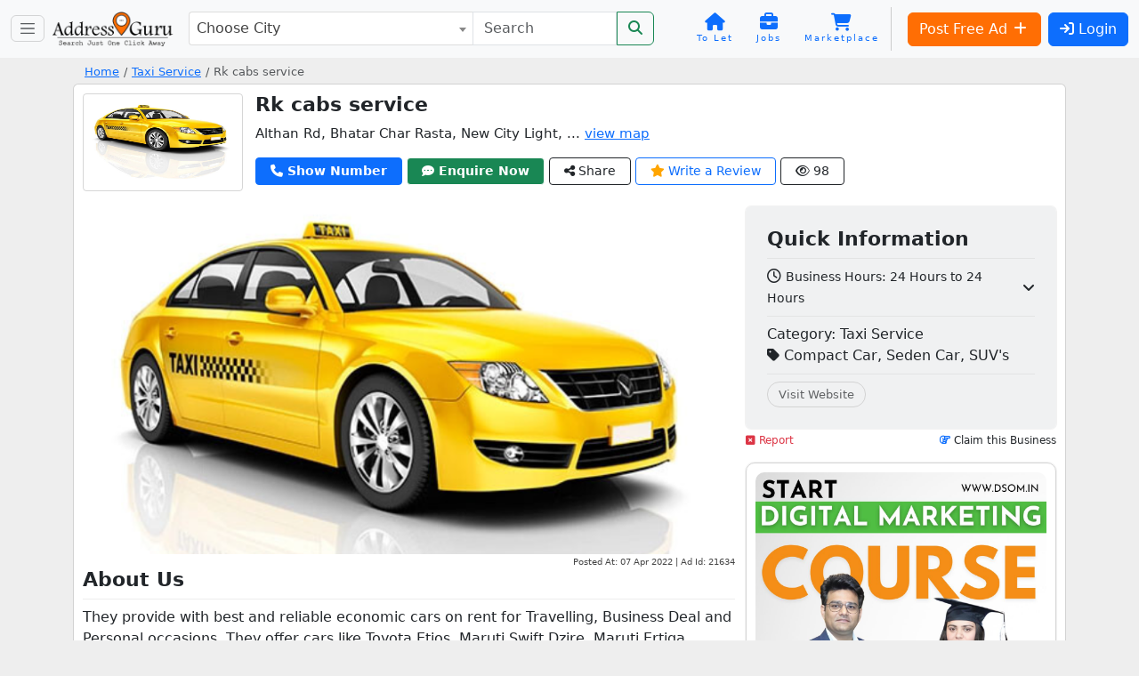

--- FILE ---
content_type: text/html; charset=utf-8
request_url: https://www.google.com/recaptcha/api2/anchor?ar=1&k=6LegS2UUAAAAAFNeo0J8iH9GOcr8Xoid8KzzMqwE&co=aHR0cHM6Ly93d3cuYWRkcmVzc2d1cnUuaW46NDQz&hl=en&v=N67nZn4AqZkNcbeMu4prBgzg&size=normal&anchor-ms=20000&execute-ms=30000&cb=ewisdwc760xy
body_size: 49212
content:
<!DOCTYPE HTML><html dir="ltr" lang="en"><head><meta http-equiv="Content-Type" content="text/html; charset=UTF-8">
<meta http-equiv="X-UA-Compatible" content="IE=edge">
<title>reCAPTCHA</title>
<style type="text/css">
/* cyrillic-ext */
@font-face {
  font-family: 'Roboto';
  font-style: normal;
  font-weight: 400;
  font-stretch: 100%;
  src: url(//fonts.gstatic.com/s/roboto/v48/KFO7CnqEu92Fr1ME7kSn66aGLdTylUAMa3GUBHMdazTgWw.woff2) format('woff2');
  unicode-range: U+0460-052F, U+1C80-1C8A, U+20B4, U+2DE0-2DFF, U+A640-A69F, U+FE2E-FE2F;
}
/* cyrillic */
@font-face {
  font-family: 'Roboto';
  font-style: normal;
  font-weight: 400;
  font-stretch: 100%;
  src: url(//fonts.gstatic.com/s/roboto/v48/KFO7CnqEu92Fr1ME7kSn66aGLdTylUAMa3iUBHMdazTgWw.woff2) format('woff2');
  unicode-range: U+0301, U+0400-045F, U+0490-0491, U+04B0-04B1, U+2116;
}
/* greek-ext */
@font-face {
  font-family: 'Roboto';
  font-style: normal;
  font-weight: 400;
  font-stretch: 100%;
  src: url(//fonts.gstatic.com/s/roboto/v48/KFO7CnqEu92Fr1ME7kSn66aGLdTylUAMa3CUBHMdazTgWw.woff2) format('woff2');
  unicode-range: U+1F00-1FFF;
}
/* greek */
@font-face {
  font-family: 'Roboto';
  font-style: normal;
  font-weight: 400;
  font-stretch: 100%;
  src: url(//fonts.gstatic.com/s/roboto/v48/KFO7CnqEu92Fr1ME7kSn66aGLdTylUAMa3-UBHMdazTgWw.woff2) format('woff2');
  unicode-range: U+0370-0377, U+037A-037F, U+0384-038A, U+038C, U+038E-03A1, U+03A3-03FF;
}
/* math */
@font-face {
  font-family: 'Roboto';
  font-style: normal;
  font-weight: 400;
  font-stretch: 100%;
  src: url(//fonts.gstatic.com/s/roboto/v48/KFO7CnqEu92Fr1ME7kSn66aGLdTylUAMawCUBHMdazTgWw.woff2) format('woff2');
  unicode-range: U+0302-0303, U+0305, U+0307-0308, U+0310, U+0312, U+0315, U+031A, U+0326-0327, U+032C, U+032F-0330, U+0332-0333, U+0338, U+033A, U+0346, U+034D, U+0391-03A1, U+03A3-03A9, U+03B1-03C9, U+03D1, U+03D5-03D6, U+03F0-03F1, U+03F4-03F5, U+2016-2017, U+2034-2038, U+203C, U+2040, U+2043, U+2047, U+2050, U+2057, U+205F, U+2070-2071, U+2074-208E, U+2090-209C, U+20D0-20DC, U+20E1, U+20E5-20EF, U+2100-2112, U+2114-2115, U+2117-2121, U+2123-214F, U+2190, U+2192, U+2194-21AE, U+21B0-21E5, U+21F1-21F2, U+21F4-2211, U+2213-2214, U+2216-22FF, U+2308-230B, U+2310, U+2319, U+231C-2321, U+2336-237A, U+237C, U+2395, U+239B-23B7, U+23D0, U+23DC-23E1, U+2474-2475, U+25AF, U+25B3, U+25B7, U+25BD, U+25C1, U+25CA, U+25CC, U+25FB, U+266D-266F, U+27C0-27FF, U+2900-2AFF, U+2B0E-2B11, U+2B30-2B4C, U+2BFE, U+3030, U+FF5B, U+FF5D, U+1D400-1D7FF, U+1EE00-1EEFF;
}
/* symbols */
@font-face {
  font-family: 'Roboto';
  font-style: normal;
  font-weight: 400;
  font-stretch: 100%;
  src: url(//fonts.gstatic.com/s/roboto/v48/KFO7CnqEu92Fr1ME7kSn66aGLdTylUAMaxKUBHMdazTgWw.woff2) format('woff2');
  unicode-range: U+0001-000C, U+000E-001F, U+007F-009F, U+20DD-20E0, U+20E2-20E4, U+2150-218F, U+2190, U+2192, U+2194-2199, U+21AF, U+21E6-21F0, U+21F3, U+2218-2219, U+2299, U+22C4-22C6, U+2300-243F, U+2440-244A, U+2460-24FF, U+25A0-27BF, U+2800-28FF, U+2921-2922, U+2981, U+29BF, U+29EB, U+2B00-2BFF, U+4DC0-4DFF, U+FFF9-FFFB, U+10140-1018E, U+10190-1019C, U+101A0, U+101D0-101FD, U+102E0-102FB, U+10E60-10E7E, U+1D2C0-1D2D3, U+1D2E0-1D37F, U+1F000-1F0FF, U+1F100-1F1AD, U+1F1E6-1F1FF, U+1F30D-1F30F, U+1F315, U+1F31C, U+1F31E, U+1F320-1F32C, U+1F336, U+1F378, U+1F37D, U+1F382, U+1F393-1F39F, U+1F3A7-1F3A8, U+1F3AC-1F3AF, U+1F3C2, U+1F3C4-1F3C6, U+1F3CA-1F3CE, U+1F3D4-1F3E0, U+1F3ED, U+1F3F1-1F3F3, U+1F3F5-1F3F7, U+1F408, U+1F415, U+1F41F, U+1F426, U+1F43F, U+1F441-1F442, U+1F444, U+1F446-1F449, U+1F44C-1F44E, U+1F453, U+1F46A, U+1F47D, U+1F4A3, U+1F4B0, U+1F4B3, U+1F4B9, U+1F4BB, U+1F4BF, U+1F4C8-1F4CB, U+1F4D6, U+1F4DA, U+1F4DF, U+1F4E3-1F4E6, U+1F4EA-1F4ED, U+1F4F7, U+1F4F9-1F4FB, U+1F4FD-1F4FE, U+1F503, U+1F507-1F50B, U+1F50D, U+1F512-1F513, U+1F53E-1F54A, U+1F54F-1F5FA, U+1F610, U+1F650-1F67F, U+1F687, U+1F68D, U+1F691, U+1F694, U+1F698, U+1F6AD, U+1F6B2, U+1F6B9-1F6BA, U+1F6BC, U+1F6C6-1F6CF, U+1F6D3-1F6D7, U+1F6E0-1F6EA, U+1F6F0-1F6F3, U+1F6F7-1F6FC, U+1F700-1F7FF, U+1F800-1F80B, U+1F810-1F847, U+1F850-1F859, U+1F860-1F887, U+1F890-1F8AD, U+1F8B0-1F8BB, U+1F8C0-1F8C1, U+1F900-1F90B, U+1F93B, U+1F946, U+1F984, U+1F996, U+1F9E9, U+1FA00-1FA6F, U+1FA70-1FA7C, U+1FA80-1FA89, U+1FA8F-1FAC6, U+1FACE-1FADC, U+1FADF-1FAE9, U+1FAF0-1FAF8, U+1FB00-1FBFF;
}
/* vietnamese */
@font-face {
  font-family: 'Roboto';
  font-style: normal;
  font-weight: 400;
  font-stretch: 100%;
  src: url(//fonts.gstatic.com/s/roboto/v48/KFO7CnqEu92Fr1ME7kSn66aGLdTylUAMa3OUBHMdazTgWw.woff2) format('woff2');
  unicode-range: U+0102-0103, U+0110-0111, U+0128-0129, U+0168-0169, U+01A0-01A1, U+01AF-01B0, U+0300-0301, U+0303-0304, U+0308-0309, U+0323, U+0329, U+1EA0-1EF9, U+20AB;
}
/* latin-ext */
@font-face {
  font-family: 'Roboto';
  font-style: normal;
  font-weight: 400;
  font-stretch: 100%;
  src: url(//fonts.gstatic.com/s/roboto/v48/KFO7CnqEu92Fr1ME7kSn66aGLdTylUAMa3KUBHMdazTgWw.woff2) format('woff2');
  unicode-range: U+0100-02BA, U+02BD-02C5, U+02C7-02CC, U+02CE-02D7, U+02DD-02FF, U+0304, U+0308, U+0329, U+1D00-1DBF, U+1E00-1E9F, U+1EF2-1EFF, U+2020, U+20A0-20AB, U+20AD-20C0, U+2113, U+2C60-2C7F, U+A720-A7FF;
}
/* latin */
@font-face {
  font-family: 'Roboto';
  font-style: normal;
  font-weight: 400;
  font-stretch: 100%;
  src: url(//fonts.gstatic.com/s/roboto/v48/KFO7CnqEu92Fr1ME7kSn66aGLdTylUAMa3yUBHMdazQ.woff2) format('woff2');
  unicode-range: U+0000-00FF, U+0131, U+0152-0153, U+02BB-02BC, U+02C6, U+02DA, U+02DC, U+0304, U+0308, U+0329, U+2000-206F, U+20AC, U+2122, U+2191, U+2193, U+2212, U+2215, U+FEFF, U+FFFD;
}
/* cyrillic-ext */
@font-face {
  font-family: 'Roboto';
  font-style: normal;
  font-weight: 500;
  font-stretch: 100%;
  src: url(//fonts.gstatic.com/s/roboto/v48/KFO7CnqEu92Fr1ME7kSn66aGLdTylUAMa3GUBHMdazTgWw.woff2) format('woff2');
  unicode-range: U+0460-052F, U+1C80-1C8A, U+20B4, U+2DE0-2DFF, U+A640-A69F, U+FE2E-FE2F;
}
/* cyrillic */
@font-face {
  font-family: 'Roboto';
  font-style: normal;
  font-weight: 500;
  font-stretch: 100%;
  src: url(//fonts.gstatic.com/s/roboto/v48/KFO7CnqEu92Fr1ME7kSn66aGLdTylUAMa3iUBHMdazTgWw.woff2) format('woff2');
  unicode-range: U+0301, U+0400-045F, U+0490-0491, U+04B0-04B1, U+2116;
}
/* greek-ext */
@font-face {
  font-family: 'Roboto';
  font-style: normal;
  font-weight: 500;
  font-stretch: 100%;
  src: url(//fonts.gstatic.com/s/roboto/v48/KFO7CnqEu92Fr1ME7kSn66aGLdTylUAMa3CUBHMdazTgWw.woff2) format('woff2');
  unicode-range: U+1F00-1FFF;
}
/* greek */
@font-face {
  font-family: 'Roboto';
  font-style: normal;
  font-weight: 500;
  font-stretch: 100%;
  src: url(//fonts.gstatic.com/s/roboto/v48/KFO7CnqEu92Fr1ME7kSn66aGLdTylUAMa3-UBHMdazTgWw.woff2) format('woff2');
  unicode-range: U+0370-0377, U+037A-037F, U+0384-038A, U+038C, U+038E-03A1, U+03A3-03FF;
}
/* math */
@font-face {
  font-family: 'Roboto';
  font-style: normal;
  font-weight: 500;
  font-stretch: 100%;
  src: url(//fonts.gstatic.com/s/roboto/v48/KFO7CnqEu92Fr1ME7kSn66aGLdTylUAMawCUBHMdazTgWw.woff2) format('woff2');
  unicode-range: U+0302-0303, U+0305, U+0307-0308, U+0310, U+0312, U+0315, U+031A, U+0326-0327, U+032C, U+032F-0330, U+0332-0333, U+0338, U+033A, U+0346, U+034D, U+0391-03A1, U+03A3-03A9, U+03B1-03C9, U+03D1, U+03D5-03D6, U+03F0-03F1, U+03F4-03F5, U+2016-2017, U+2034-2038, U+203C, U+2040, U+2043, U+2047, U+2050, U+2057, U+205F, U+2070-2071, U+2074-208E, U+2090-209C, U+20D0-20DC, U+20E1, U+20E5-20EF, U+2100-2112, U+2114-2115, U+2117-2121, U+2123-214F, U+2190, U+2192, U+2194-21AE, U+21B0-21E5, U+21F1-21F2, U+21F4-2211, U+2213-2214, U+2216-22FF, U+2308-230B, U+2310, U+2319, U+231C-2321, U+2336-237A, U+237C, U+2395, U+239B-23B7, U+23D0, U+23DC-23E1, U+2474-2475, U+25AF, U+25B3, U+25B7, U+25BD, U+25C1, U+25CA, U+25CC, U+25FB, U+266D-266F, U+27C0-27FF, U+2900-2AFF, U+2B0E-2B11, U+2B30-2B4C, U+2BFE, U+3030, U+FF5B, U+FF5D, U+1D400-1D7FF, U+1EE00-1EEFF;
}
/* symbols */
@font-face {
  font-family: 'Roboto';
  font-style: normal;
  font-weight: 500;
  font-stretch: 100%;
  src: url(//fonts.gstatic.com/s/roboto/v48/KFO7CnqEu92Fr1ME7kSn66aGLdTylUAMaxKUBHMdazTgWw.woff2) format('woff2');
  unicode-range: U+0001-000C, U+000E-001F, U+007F-009F, U+20DD-20E0, U+20E2-20E4, U+2150-218F, U+2190, U+2192, U+2194-2199, U+21AF, U+21E6-21F0, U+21F3, U+2218-2219, U+2299, U+22C4-22C6, U+2300-243F, U+2440-244A, U+2460-24FF, U+25A0-27BF, U+2800-28FF, U+2921-2922, U+2981, U+29BF, U+29EB, U+2B00-2BFF, U+4DC0-4DFF, U+FFF9-FFFB, U+10140-1018E, U+10190-1019C, U+101A0, U+101D0-101FD, U+102E0-102FB, U+10E60-10E7E, U+1D2C0-1D2D3, U+1D2E0-1D37F, U+1F000-1F0FF, U+1F100-1F1AD, U+1F1E6-1F1FF, U+1F30D-1F30F, U+1F315, U+1F31C, U+1F31E, U+1F320-1F32C, U+1F336, U+1F378, U+1F37D, U+1F382, U+1F393-1F39F, U+1F3A7-1F3A8, U+1F3AC-1F3AF, U+1F3C2, U+1F3C4-1F3C6, U+1F3CA-1F3CE, U+1F3D4-1F3E0, U+1F3ED, U+1F3F1-1F3F3, U+1F3F5-1F3F7, U+1F408, U+1F415, U+1F41F, U+1F426, U+1F43F, U+1F441-1F442, U+1F444, U+1F446-1F449, U+1F44C-1F44E, U+1F453, U+1F46A, U+1F47D, U+1F4A3, U+1F4B0, U+1F4B3, U+1F4B9, U+1F4BB, U+1F4BF, U+1F4C8-1F4CB, U+1F4D6, U+1F4DA, U+1F4DF, U+1F4E3-1F4E6, U+1F4EA-1F4ED, U+1F4F7, U+1F4F9-1F4FB, U+1F4FD-1F4FE, U+1F503, U+1F507-1F50B, U+1F50D, U+1F512-1F513, U+1F53E-1F54A, U+1F54F-1F5FA, U+1F610, U+1F650-1F67F, U+1F687, U+1F68D, U+1F691, U+1F694, U+1F698, U+1F6AD, U+1F6B2, U+1F6B9-1F6BA, U+1F6BC, U+1F6C6-1F6CF, U+1F6D3-1F6D7, U+1F6E0-1F6EA, U+1F6F0-1F6F3, U+1F6F7-1F6FC, U+1F700-1F7FF, U+1F800-1F80B, U+1F810-1F847, U+1F850-1F859, U+1F860-1F887, U+1F890-1F8AD, U+1F8B0-1F8BB, U+1F8C0-1F8C1, U+1F900-1F90B, U+1F93B, U+1F946, U+1F984, U+1F996, U+1F9E9, U+1FA00-1FA6F, U+1FA70-1FA7C, U+1FA80-1FA89, U+1FA8F-1FAC6, U+1FACE-1FADC, U+1FADF-1FAE9, U+1FAF0-1FAF8, U+1FB00-1FBFF;
}
/* vietnamese */
@font-face {
  font-family: 'Roboto';
  font-style: normal;
  font-weight: 500;
  font-stretch: 100%;
  src: url(//fonts.gstatic.com/s/roboto/v48/KFO7CnqEu92Fr1ME7kSn66aGLdTylUAMa3OUBHMdazTgWw.woff2) format('woff2');
  unicode-range: U+0102-0103, U+0110-0111, U+0128-0129, U+0168-0169, U+01A0-01A1, U+01AF-01B0, U+0300-0301, U+0303-0304, U+0308-0309, U+0323, U+0329, U+1EA0-1EF9, U+20AB;
}
/* latin-ext */
@font-face {
  font-family: 'Roboto';
  font-style: normal;
  font-weight: 500;
  font-stretch: 100%;
  src: url(//fonts.gstatic.com/s/roboto/v48/KFO7CnqEu92Fr1ME7kSn66aGLdTylUAMa3KUBHMdazTgWw.woff2) format('woff2');
  unicode-range: U+0100-02BA, U+02BD-02C5, U+02C7-02CC, U+02CE-02D7, U+02DD-02FF, U+0304, U+0308, U+0329, U+1D00-1DBF, U+1E00-1E9F, U+1EF2-1EFF, U+2020, U+20A0-20AB, U+20AD-20C0, U+2113, U+2C60-2C7F, U+A720-A7FF;
}
/* latin */
@font-face {
  font-family: 'Roboto';
  font-style: normal;
  font-weight: 500;
  font-stretch: 100%;
  src: url(//fonts.gstatic.com/s/roboto/v48/KFO7CnqEu92Fr1ME7kSn66aGLdTylUAMa3yUBHMdazQ.woff2) format('woff2');
  unicode-range: U+0000-00FF, U+0131, U+0152-0153, U+02BB-02BC, U+02C6, U+02DA, U+02DC, U+0304, U+0308, U+0329, U+2000-206F, U+20AC, U+2122, U+2191, U+2193, U+2212, U+2215, U+FEFF, U+FFFD;
}
/* cyrillic-ext */
@font-face {
  font-family: 'Roboto';
  font-style: normal;
  font-weight: 900;
  font-stretch: 100%;
  src: url(//fonts.gstatic.com/s/roboto/v48/KFO7CnqEu92Fr1ME7kSn66aGLdTylUAMa3GUBHMdazTgWw.woff2) format('woff2');
  unicode-range: U+0460-052F, U+1C80-1C8A, U+20B4, U+2DE0-2DFF, U+A640-A69F, U+FE2E-FE2F;
}
/* cyrillic */
@font-face {
  font-family: 'Roboto';
  font-style: normal;
  font-weight: 900;
  font-stretch: 100%;
  src: url(//fonts.gstatic.com/s/roboto/v48/KFO7CnqEu92Fr1ME7kSn66aGLdTylUAMa3iUBHMdazTgWw.woff2) format('woff2');
  unicode-range: U+0301, U+0400-045F, U+0490-0491, U+04B0-04B1, U+2116;
}
/* greek-ext */
@font-face {
  font-family: 'Roboto';
  font-style: normal;
  font-weight: 900;
  font-stretch: 100%;
  src: url(//fonts.gstatic.com/s/roboto/v48/KFO7CnqEu92Fr1ME7kSn66aGLdTylUAMa3CUBHMdazTgWw.woff2) format('woff2');
  unicode-range: U+1F00-1FFF;
}
/* greek */
@font-face {
  font-family: 'Roboto';
  font-style: normal;
  font-weight: 900;
  font-stretch: 100%;
  src: url(//fonts.gstatic.com/s/roboto/v48/KFO7CnqEu92Fr1ME7kSn66aGLdTylUAMa3-UBHMdazTgWw.woff2) format('woff2');
  unicode-range: U+0370-0377, U+037A-037F, U+0384-038A, U+038C, U+038E-03A1, U+03A3-03FF;
}
/* math */
@font-face {
  font-family: 'Roboto';
  font-style: normal;
  font-weight: 900;
  font-stretch: 100%;
  src: url(//fonts.gstatic.com/s/roboto/v48/KFO7CnqEu92Fr1ME7kSn66aGLdTylUAMawCUBHMdazTgWw.woff2) format('woff2');
  unicode-range: U+0302-0303, U+0305, U+0307-0308, U+0310, U+0312, U+0315, U+031A, U+0326-0327, U+032C, U+032F-0330, U+0332-0333, U+0338, U+033A, U+0346, U+034D, U+0391-03A1, U+03A3-03A9, U+03B1-03C9, U+03D1, U+03D5-03D6, U+03F0-03F1, U+03F4-03F5, U+2016-2017, U+2034-2038, U+203C, U+2040, U+2043, U+2047, U+2050, U+2057, U+205F, U+2070-2071, U+2074-208E, U+2090-209C, U+20D0-20DC, U+20E1, U+20E5-20EF, U+2100-2112, U+2114-2115, U+2117-2121, U+2123-214F, U+2190, U+2192, U+2194-21AE, U+21B0-21E5, U+21F1-21F2, U+21F4-2211, U+2213-2214, U+2216-22FF, U+2308-230B, U+2310, U+2319, U+231C-2321, U+2336-237A, U+237C, U+2395, U+239B-23B7, U+23D0, U+23DC-23E1, U+2474-2475, U+25AF, U+25B3, U+25B7, U+25BD, U+25C1, U+25CA, U+25CC, U+25FB, U+266D-266F, U+27C0-27FF, U+2900-2AFF, U+2B0E-2B11, U+2B30-2B4C, U+2BFE, U+3030, U+FF5B, U+FF5D, U+1D400-1D7FF, U+1EE00-1EEFF;
}
/* symbols */
@font-face {
  font-family: 'Roboto';
  font-style: normal;
  font-weight: 900;
  font-stretch: 100%;
  src: url(//fonts.gstatic.com/s/roboto/v48/KFO7CnqEu92Fr1ME7kSn66aGLdTylUAMaxKUBHMdazTgWw.woff2) format('woff2');
  unicode-range: U+0001-000C, U+000E-001F, U+007F-009F, U+20DD-20E0, U+20E2-20E4, U+2150-218F, U+2190, U+2192, U+2194-2199, U+21AF, U+21E6-21F0, U+21F3, U+2218-2219, U+2299, U+22C4-22C6, U+2300-243F, U+2440-244A, U+2460-24FF, U+25A0-27BF, U+2800-28FF, U+2921-2922, U+2981, U+29BF, U+29EB, U+2B00-2BFF, U+4DC0-4DFF, U+FFF9-FFFB, U+10140-1018E, U+10190-1019C, U+101A0, U+101D0-101FD, U+102E0-102FB, U+10E60-10E7E, U+1D2C0-1D2D3, U+1D2E0-1D37F, U+1F000-1F0FF, U+1F100-1F1AD, U+1F1E6-1F1FF, U+1F30D-1F30F, U+1F315, U+1F31C, U+1F31E, U+1F320-1F32C, U+1F336, U+1F378, U+1F37D, U+1F382, U+1F393-1F39F, U+1F3A7-1F3A8, U+1F3AC-1F3AF, U+1F3C2, U+1F3C4-1F3C6, U+1F3CA-1F3CE, U+1F3D4-1F3E0, U+1F3ED, U+1F3F1-1F3F3, U+1F3F5-1F3F7, U+1F408, U+1F415, U+1F41F, U+1F426, U+1F43F, U+1F441-1F442, U+1F444, U+1F446-1F449, U+1F44C-1F44E, U+1F453, U+1F46A, U+1F47D, U+1F4A3, U+1F4B0, U+1F4B3, U+1F4B9, U+1F4BB, U+1F4BF, U+1F4C8-1F4CB, U+1F4D6, U+1F4DA, U+1F4DF, U+1F4E3-1F4E6, U+1F4EA-1F4ED, U+1F4F7, U+1F4F9-1F4FB, U+1F4FD-1F4FE, U+1F503, U+1F507-1F50B, U+1F50D, U+1F512-1F513, U+1F53E-1F54A, U+1F54F-1F5FA, U+1F610, U+1F650-1F67F, U+1F687, U+1F68D, U+1F691, U+1F694, U+1F698, U+1F6AD, U+1F6B2, U+1F6B9-1F6BA, U+1F6BC, U+1F6C6-1F6CF, U+1F6D3-1F6D7, U+1F6E0-1F6EA, U+1F6F0-1F6F3, U+1F6F7-1F6FC, U+1F700-1F7FF, U+1F800-1F80B, U+1F810-1F847, U+1F850-1F859, U+1F860-1F887, U+1F890-1F8AD, U+1F8B0-1F8BB, U+1F8C0-1F8C1, U+1F900-1F90B, U+1F93B, U+1F946, U+1F984, U+1F996, U+1F9E9, U+1FA00-1FA6F, U+1FA70-1FA7C, U+1FA80-1FA89, U+1FA8F-1FAC6, U+1FACE-1FADC, U+1FADF-1FAE9, U+1FAF0-1FAF8, U+1FB00-1FBFF;
}
/* vietnamese */
@font-face {
  font-family: 'Roboto';
  font-style: normal;
  font-weight: 900;
  font-stretch: 100%;
  src: url(//fonts.gstatic.com/s/roboto/v48/KFO7CnqEu92Fr1ME7kSn66aGLdTylUAMa3OUBHMdazTgWw.woff2) format('woff2');
  unicode-range: U+0102-0103, U+0110-0111, U+0128-0129, U+0168-0169, U+01A0-01A1, U+01AF-01B0, U+0300-0301, U+0303-0304, U+0308-0309, U+0323, U+0329, U+1EA0-1EF9, U+20AB;
}
/* latin-ext */
@font-face {
  font-family: 'Roboto';
  font-style: normal;
  font-weight: 900;
  font-stretch: 100%;
  src: url(//fonts.gstatic.com/s/roboto/v48/KFO7CnqEu92Fr1ME7kSn66aGLdTylUAMa3KUBHMdazTgWw.woff2) format('woff2');
  unicode-range: U+0100-02BA, U+02BD-02C5, U+02C7-02CC, U+02CE-02D7, U+02DD-02FF, U+0304, U+0308, U+0329, U+1D00-1DBF, U+1E00-1E9F, U+1EF2-1EFF, U+2020, U+20A0-20AB, U+20AD-20C0, U+2113, U+2C60-2C7F, U+A720-A7FF;
}
/* latin */
@font-face {
  font-family: 'Roboto';
  font-style: normal;
  font-weight: 900;
  font-stretch: 100%;
  src: url(//fonts.gstatic.com/s/roboto/v48/KFO7CnqEu92Fr1ME7kSn66aGLdTylUAMa3yUBHMdazQ.woff2) format('woff2');
  unicode-range: U+0000-00FF, U+0131, U+0152-0153, U+02BB-02BC, U+02C6, U+02DA, U+02DC, U+0304, U+0308, U+0329, U+2000-206F, U+20AC, U+2122, U+2191, U+2193, U+2212, U+2215, U+FEFF, U+FFFD;
}

</style>
<link rel="stylesheet" type="text/css" href="https://www.gstatic.com/recaptcha/releases/N67nZn4AqZkNcbeMu4prBgzg/styles__ltr.css">
<script nonce="XzeKIbNenNcb3_fZVQ3MFA" type="text/javascript">window['__recaptcha_api'] = 'https://www.google.com/recaptcha/api2/';</script>
<script type="text/javascript" src="https://www.gstatic.com/recaptcha/releases/N67nZn4AqZkNcbeMu4prBgzg/recaptcha__en.js" nonce="XzeKIbNenNcb3_fZVQ3MFA">
      
    </script></head>
<body><div id="rc-anchor-alert" class="rc-anchor-alert"></div>
<input type="hidden" id="recaptcha-token" value="[base64]">
<script type="text/javascript" nonce="XzeKIbNenNcb3_fZVQ3MFA">
      recaptcha.anchor.Main.init("[\x22ainput\x22,[\x22bgdata\x22,\x22\x22,\[base64]/[base64]/MjU1Ong/[base64]/[base64]/[base64]/[base64]/[base64]/[base64]/[base64]/[base64]/[base64]/[base64]/[base64]/[base64]/[base64]/[base64]/[base64]\\u003d\x22,\[base64]\\u003d\x22,\[base64]/GMKcwqLDksOaHjxeZlskw6LCvx0bworCssO7wobCs8OOEy3DvG18YWAFw4PDqsK1bz1xwr7CoMKEbUwDbsKbGgpKw7U1wrRHP8OUw75jwo/CqAbClMOtCcOVAmQuG00SacO1w741X8O7wrYzwpE1a38fwoPDol9AworDp3zDl8KAE8KLwp93bcKUNsOvVsOdwpLDh3tSwonCv8O/w6cPw4DDmcOew47CtVDCtcOpw7Q0Bw7DlMOYXzJ4AcKMw78lw7ckBxROwoI9wqJGYCDDmwMSFsKNG8OTQ8KZwo8qw5QSwpvDumZoQFrDi0cfw5dZEyhpCsKfw6bDkikJanHCp1/CsMO5LcO2w7DDqMO6UjAJLT9aTxXDlGXCuEvDmwk6w6tEw4ZRwptDXg0JP8K/Rgpkw6RPAjDChcKTIXbCosOyYsKrZMOlwrjCp8Kyw6sAw5dDwo4ka8OiQ8Krw73DoMOZwoYnCcKow5hQwrXCosOuIcOmwp1mwqseRklyCjMzwp3CpcKFQ8K5w5Yxw5TDnMKOIcOdw4rCnRzCmTfDty8qwpEmAcOTwrPDs8KCw5XDqBLDkxw/E8KiRwVKw4LDl8KvbMO/w5Zpw7JWwp/DiXbDnMOfH8OcbWJQwqZ7w4UXR1Q2wqxxw7TCnAc6w6JYYsOCwqTDt8Okwp5hd8O+QTZfwp8lVMOqw5PDhyXDnH0tCj1ZwrQtwp/DucKrw7TDqcKNw7TDtsKdZMOlwprDhEIQA8KoUcKxwoZYw5bDrMOzbFjDpcONJhXCusOoVsOwBRt1w73CgiXDuknDk8Kfw6XDisK1TGxhLsOSw5p6SWhqwpvDpwsrccKaw6bClMKyFXjDuyxteR3Cgg7DgcKnwpDCvzrCisKfw6fCl2/[base64]/DvsO4bsKpAF/DsjzDicK1ZcKCM8O2w7HDiHwGw4LDmMKHQRkiw63DuQLDhEB5wpJjwrLDkn52GCzCgQjCmQcvCzjDoznDumPCgDfDtiAgIitGAm/DkS8oKGgHwqdsOsOtcm8reRLDrUlrwpdEXcKgQ8O3T1AwZsO2wqjCmFY/XcK/asO5V8OQw6lkw6t/w6fCgScKw4U+wonDii7ClMO6PkjDuig1w6LCssOnw5d+w7JVw4dBVMKqwpdPw5jDp0nDrX4BfwF1wrzCpsKlZcO4P8OdacO4w5PCkV7Ch1zCosKvV1sAbmXCo1J5CcKqGyJlL8K8OsKfQGABOyU9f8KIw6liw5Inw5PDtcKECMOxwocyw6/Di3BWw6VrUMKkw7gTX0Mjw60AZ8OFw7pRFsKNwqTDrcOlw7Mdwq0Ywpl7eUQeLcOLwoE4AcKcwrnDjsKAw5BxGsK6HR0Ww5A1aMKDwqrDtBAIw4zDtj0pw5lGwovDt8O/wo7CrcKtw7nDgFVSwp3CiBIdMizCuMKZw54YMEt3B0/CqRHCvGN/wpdywrvDkHt/wonCrDXDm3jCiMKgQh3DunzDsAo/bibCp8KtRFR8w5/Du1jDphbDo1lPw7vDhsKHwpbDnilgwrUsQ8OAFMOtw4XCpMORUcKlFMOwwozDtcKcBsOkIMKUX8OiwpnCjcKaw4ICwpTDiC8kw7l7wr8Yw5cTwpHDnErDkh/DkcOMw6rCn2ATwo/DpcO/CF9hwpfCpFXCqyjCmUvDkmtCwq8Lw7ILw50JDihKA39kDsOWAMKZwqkNw4PCoXA3KCcPwojCtsOZOMO0BW0iwqrCq8K/w7DDusOuw5Umw6DCjsOIBcKGw7jCsMOzaBB5wpXCoUTCoxDCrWfCuhXCmVXCjV4Ud1s2wrZBwqTDi0RMwrfCh8Odwr7Dk8OWwpIxwpIINsOJwpJ5KXYSw5RXEsOWwo1jw78fAlMow4YraiPCgsOJASBKwoPDtgTDrMK8wqTCgsKJwpzDrsKMO8K/[base64]/UMO5wrdeV8KUw6cyXMOJEcO/exLDjsOyCRbCkQ/DhMK7ewTCsw1KwocowqLChcOIOyzDscKswpRlw6LCmyzDrjPCmsKkISgiU8KldMK/wqPDucOTZcOraS5MAzxMwonCr23ChcOrwpzCncOEfcKKIiHCkxtZwrzCnsOBwrTDs8KhGjDDg28JwpHDrcK3wqN1Oh3DgCwMw4J3wr/[base64]/DnxnCtTFww6Qhw7XCocKsGMKpRsKBwqdoJnFpwoXDssKiw7TCmMOIwqgCFDFEDMOpKMOiwqNvWiFewpdZw5PDncOsw5AdwoLDhghmw5bCgQEUwo3Dm8OIBCnDicODw4Fow7/DnxrCtlbDr8Kew6dXwpvCq0DDs8Krwo0PYMOPTy3DrMKVw4AYIsKcOcO6wotFw607VMOAwoxww7IBDE/CizcJw6NfIDnDgztvIhrCrjLCh0Qnw5ADwo3DtxxaRMOVAMKnXTfCmcOvwrDCoVJGwqjDt8ONHcO9AcKCfWM4woDDlcKLKcKxw4glwoc3w6LDqGbCnRIrPQdvW8Omw4FPFMOPw7/DksKMw7Y7TzBswpfDpSPCpsK/QH1GQ0vCphrClhspTXlaw5bDp2NzbsKsYcOsPCHCncKKw4TDnBbDs8OcIUbDnsKSw71ew7EeTRB+dXDDnsObFsOed0AXOsO7w75VwrLDiynDnXs2wojCpMO7UcOKNV7DpXV5w7JfwrzDisKcXF/Cr154C8O8wpPDusOEc8Ovw6nCunTDphEVSMKnbiItUsKQaMKZwqYEw5RzwobCncKiwqPDhHYxwpzCm1J5b8OLwqU2U8KeFGgWaMOFw7DDicOKw5PCmVrCvMKbwoHDpXjDilDCqj3DiMKxZmXDgDXCtQ/[base64]/[base64]/wocRwpLDp8KDw68wBsOsalfDksKew4rCs37DncOCbcO/w7BeNh0aAR9wazJGwpjDhcKzRV9Rw77DijhewptxTsKZw4jCmMKiwpbCmW4nVCEhdxlRM3Zww5nDm2QkAMKLw7klw7vDvUZ+ccKJOcKvAMOGwp/CtMOXSWpBUR3ChGQqM8KMW3zCmzk4wrbDqsKFc8K4w6fDpErCu8KzwplHwq17QMKHw7rDj8Ogw7VTw43DpcK/wojDtTLCkj7Cm27CrcKXw7vCkzPCk8O3w4HDusKEPEg6w7V5w7JvYMOaLS7DmMKkZAfDg8OFC2jCvTbDp8KdBsOJIng1wpXDsG4xw7AmwpE/wo7Cug7CnsKyUMKPw7sVRBA6B8OtX8KHDm7Cln55wqkwOnpxw5TClsKFamDCvTXCnMKeLxPDosO3Tkh3AcKiworCmxhewoXCncOBwprDq2EzbsK1Zy09YzBZw5w3YXZeXcKLwpp4YFROeRTDucKNw5rDmsKWw59GIDQkwo/DjxTCohXCmsOMw70gS8OiISUAw4hgDcOQwrYkG8K9w4oswpzCvkrCgMOETsOaf8KyQcKEb8KkGsOPwowMD1LDtHrDsSQDwpl3wpQAKU42PMOeI8OMBMODbMKmSsKUwrDCt33CksKMwpFLfsOIOsOIwp4ODMK3SMOxwr/[base64]/DcKnwpDDnsOyw5bDkg8MKcKVwqTDszhoGMOew7FyFkjCjio+RmAuw6vDuMOZwo/DuWzDsShPBMK5X18WwqrCsEF1w6jDpAbCsFpGwqvChnE9ADDDu09kwoHDjH7Ct8KIwo4gTMK6w5VfOQfDgDzDv2NHMMK+w7cuWsO7KBAJPBxTIDvDnWRnAMOWEMKqwqlWeHkSwqw9wo/[base64]/[base64]/DglEofh7DoMKww54KS8OTwq48w7hjwplJw6fDrsKndsO6wqUEw4YEa8O2ZsKow7rDuMK1IFVPw5rCpngkfG87TMKWQBRwwrfDiAfCmFQlF8OUPsOhbCHCtEzDm8ODwpDCv8Ovw7k7PV7Clzxrwpp7XjQFGsOVe0FxLVDCkzNEHU5da3ViVk4DDQ3DqTIGWcKLw4J3w6/CtcOXIcO/wr4zw6h4bVrDgMOZwoVoXxTDuhIzwoHDpcOFHMKLwoIuNsOUwqfDlMOHwqDDhhjCi8Obw50MUEzDp8KvecKJW8O4YwVrFxNQIBXCpMKcw7LCix7DtsKPw6dNRcOEwol4SMKzasONacO2GVzDvCzDmsKzFmvCnsKjA1APWsK6dwVGSMOTKS/Du8Kuw44Qw5TDlMKYwpctwr4IwonDpz/Do0zCrMOAEMKOCA3CqsKSCgHCmMKCNcOew5IOwqBiTURGw6wcBlvCssKSw5HCulZ+wq1Wd8KrB8OLO8K0woEOTHB9w6TDq8KiM8Kiw6PCjcOWY2t6ZsKWwqnDl8KowqzCqsKiIBvCgsOpw4/DsFTDt3HCnVYhVH7CmcOWwpNdI8Orw5kFO8OBYcKRw7UhEzDCpUDDiGnDsUjDrcOnLg/DmyQvw4DDrzLDocOcCmoSw7TDocK4w7kJwr9lOmt7agF+L8KWwr1fw7oSw5LDlzNzw6Ilw79+wqAxwq/Cl8KlBcOcRldgHcO0wr0OPcOsw5PDtcK6woNSJMOIw51iDn8FYcOocRrCisO3wpg2w4JWw7TDi8ORLMK4NkXDqcOrwpkYFMOfAi9qGMKUdwIOO2t8eMKES2TCnwzCjyp/[base64]/DlMOcPRPDgxcjw6LDqcK6wohiHS/DsMKEfMOTB8OswrI4FRzCvMO0XTvDpMK0W2xBTcORw6bChRfDiMK0w7nChgHCrEQAwpPDvsKtT8KWw57Dv8K6w6vClWrDkRAnFcOdMUnCin3Di0M6GcK/DGwFw6lkNDZzC8OqwpfCp8KYJsK1w5DDgGcBwo59wojCmyfDrMOEwoF3wqTDqw7Dry7DnlxUWMOnPmLCsjHDky3Cn8Oxw7wIw67DjsKVBzvDimZgw5oTCMKDA3vCuDsYW0LDrcKGZQlQwrlgw7ltwok0w5ZyQMKwV8Ogwp8Mw5d5VMOrL8OowpUywqTDoE9fwoANwr/DssKSw4XCuxxLw4/CrcOjDMKQw4/CpsORw7QQFyt3IMOXTsOtBikDwoY2CsOqwonDnxwsQynCmMKhwrBXH8KWUn3Do8KzOGZkw69uw6zDqxfCg1NyVR/[base64]/CrRDDoMOrNMKYwrw0w47CrMKGw6zDmAjCs2TDqAU4DMK6wpEbwo4Ww41DW8KdV8O5wrPDgMOwW07CnXTDvcOcw43CsVPChMK8wp17wqsFwoMiw4FsYsOCGVfCp8OoeWUTMcO/w4pZZXsYw6wzw7zDt14ebMOXwqx4w7xYCMKSQ8KNwrPCgcKhflfDpDrCnw/ChsK7C8Oww4IGEDjCsgLCscOVwoPDtsOSw43CmEvCg8OXwqnDpsOLwo7ClcOoDMKIZEUcNjnCmMOWw4TDqEB4VA9sKMOpCyEQwq/Dtz3Cg8OcwqjCrcOJw4DDoQHDqxgLw53CpQvDk0kNw47CnMKIV8Kfw4PDscOGw6oPw49cw6DCjlsOwpFfw4V7ZsKLwoTDh8OJGsKRwqDChTHCv8KDw4jDm8KCTi/DsMOzw7k2woVfw7UZwoUuw7LDswrCksKcw4HCnMKow4DDvMKawrY3wojDkS/DtEEBwo/DhXTCmcOUJhFAciPCp0HCuFw/HlBhw47Ci8KtwpXDtMKHDsO8Aj4yw6l5w4Ztwq7Ds8Kdw4UJFsO8T30QHcOGw4dtw54iWAVSw601EsORwponwo7CpMOow44bwobDisOFQsONbMKYY8K5woLDq8KIwq8kWDcFeW4DFsKWw6LDnsK0wpDCosOowohwwrsPalwhTGnCmS9Jwpg0O8Kpw4LCgW/DmcOHbTnCiMO0wqjCn8KBDcOpw4nDlcKrw4vChEbCr0gWw5rDjcOmwpU2wrwTw6TCssOhw4l+VMO7K8O+G8Ojw5PDgXNZX0wqwrTCuw8MwozCucODw4h/EcONw5VJw4TCmcKcwoNqwo4KNUZ/BsKJw45/woQ4W3XDosOaFBk4wqhLKW7DiMO0wpZAIsKJwpXDtkMBwr9Uw6XCiUvDukFiw5nDhh8qMUZsBX1gRsKVwpgNwpg5UsOSwqkKwq8ffg/[base64]/CgDwBbMK9O8Ovf8KOZ8O4w67Dn8Opw4nCrsKPDMOTccOKw67DrXRmwrjCmRnDjcK7QWnCjFUjHMOlR8OKwqvCqTMqRMO+KsO9wrBJUcOieDE2QQjDkwgVwrrDmMK/w7ZMwqgaHHhPABnCtn/[base64]/CocOjw67Cl14ZXcKBC8KDw5dpZ8KiwrjDm8OWPsOuS8Kfwr3ChHg8w4JJw7/DhMKiDcOsFjvCpMObwo5vw5bDmcOwwoHDtXgaw7jDh8O+w5cKwq/CmFZPwq9+B8OvwrfDg8KDCi3DusOxwqhpS8OpS8OLwpfDnDfDiyY+wr/DsXh5wq5UFcKHwrkJFcKpW8OOM1Fyw65pUsORfMKqN8KtV8KDZMOJRjtDw5xEwqXDnsOdwoHCpsKfJ8OmEMO/V8K2wqLCmggcAMO6D8OcFMK3wpQlw7fDsGLCtCxEwoR5bnDDi1tQR3fCiMKEw7wMwpIhJMOeQcKaw6XClcKVCGDCl8O4dMOwRxQUDMOSbwlUIsOcw6Akw6DDggvDuR3CpQB3E2IPaMKUwqnDrMK7ZEbDusKiD8O4F8O8wrrDvBcoTT1fwpbDnMOYwo5Mw4/Di0/CqFXDpV8bwrfCumHDhSnCoEkfw7gTJGsCwr3DhDHCq8OIw5LCoSbDoMOhJsOXNsKyw6U5eUYhw6lwwrokQBnDnWjCkX/ClCjDtATCu8KyEsOqw74EwrPDimvDpcK9wrVzwqHDhsOwD3IMKMOoKsKMwrsFwrE3w7IpMW3Dp1vDisKIfF/CucOYTWdOw51PU8Kvw5YFw7tJWRM9w6jDlx7DvxbDocO1H8OCJUjDtCxsdsKrw47DtMOBwofCqDRiJC/DrXLCgcK7w6LDgjnDsB/[base64]/DqEUnXk/DgcKTwpHDicK3UT7DjsO7w5Y3K8K1wqLDv8K0w53CocOqR8O8wrwOw6YlwrrCkcKwwqHDpsKQwp7DmMK0wpHCuWtRFADCrcKPQcKxDhdtwqpSwoXCn8KKwp3DuWvCucK8woPDhiUWJVY/cnbCpEHDqsOIw5tuwqQADsKfwqXCuMOcw5kAw5xDw4w4w7Fmwr5EFsOmGsKLNsONF8K6w74xDsOqQMOJwr/DqQnCksObL2/CsMOyw7s7wpxGfUNJdQfDhWVRwq3DvMOKZ38PwpXCggPCqyQPUMOaXQVbOSACG8Oxem9KIsOfMsOzUkDDnMKIeifDncK6wpRScBXCs8K9wpTDkEzDqXvDn1RUw7XCgMKNM8OIc8K/e0/DhMKAeMOvwoHCjAnCgRMUwqDCrMK8wpnCnUvDqSPDm8OTDcK5RhFGC8OJw7vDosKewocXw53Dr8OnJMOIw7Fsw58ucSLCl8Kow5g5SjZjwoV/EhjCrwDCgQfCmSd5w7QMdcKWwqLDuUsWwoJrEVzDgSTCv8KDBExhw5ANUsKjwq0oR8KTw6BLG1/CkVTDu1pTwrTDtMO2w4suw4h7MgTDscO9w77DshRrw5DCqiPDg8OMIXcYw78rLMOow4UvEsOQR8KmQMO5wqzCucKlwoM/MMKTw74cCB7DinwOOW7DmgdXQMKSO8O2fA0Pw5AdwqXDgsOZY8OdwoPDisKOcsK0cMO+csK9wqzDikTDpx4lZk4swrPCq8KKM8Ktw7jDlMKzfH4vSUFpFcOBR1bDuMKtMWjClTcafMOXwqjDvsOFw4tnQMKMEcK3wrAWw7AdZQ/[base64]/Z2tOfkPCkx4aD8KXIMKcw5MpRsOtw57CjsONwoICFTPCjMOKw7zDqMKxf8KGCx1hKzJ+wqQYw5k8w6R7wpfCqxHCvcOOw70HwpBBKcKJGDjCtgpywrXCo8O/wp3CvA/Cs0RaUsKvZ8KfBsK4NMK9EWrCrk0tZTMuV03DvDBWwqPCvsOqe8K5w5QTbMOndcO6FcKdDWVgXWMfBiHDtl5Twr91w5bDh1toasK+w5nDpMOURcK1w5IQOE4Ma8OYwp/CnDTCpD7ClcONQ2Znwp85w4RCTMK0SRDCicOxw5LCgm/Cn25nw4XDvkDDjgLCvT1Pwq3Dn8Ohwqcgw5k0acKGGk/CmcKlR8OIwr3DqEYewqDDrMK1CTY6eMOVPCIxfcObIUnDt8KWw73DnHVUEzZQw4XCpsOtw5dqwr/Dog3CtQxDw4nDvSwVwpMgdBcTcVvCocK5w7zCr8KQw5hsGnDCkXhywo8+U8KpNsKIw4/[base64]/DlcKrw4zCiyjDpXQ6ccOlw4M/IjbCvMOMDMK+csOpeRVOBH/CtMOAVxAxQMOZTcKfwp80aFzDnnsMDDVQwpxRw4g7QsKlXcObw7HDog3CrXZTD1fDiDzDmsK4I8KvQ00dwo4JQSTCuBVzw5o4w43DlsOrBVDCs1/DnsK8aMKKYMOGw60uCMO0PcOyf1XDmjoELMONwovDjBoWw5fCoMOaXcKea8KvIVlmw5FPw4Nyw6gLPCskQU/CoQTCtsOpAAMZw4/DtcOAwo/Cmwx6w7AswqHDgjnDvRsEwqzCjMODJMOnG8Ovw7RRFMOzwr0PwqDCoMKCaQE/VcO7K8Kww6PDkHg1w7cJwqrCqXzDg0ttbcKpw6QawqQtB3vDi8OgSBvCp1F6XcKuGlbDn3rCk1vDlxhCIsOecsKlw7PCpcKMw43DucOwe8KLw7bCmmvDuk/[base64]/EsO3S2EwwoLClALDgsO4O2LDsk4XwqvDoMKDwoUJJ8O7KXLClcK4ZWzCsmVECcOuAcOGwpHChMOAaMKLbcOAUiYpwo/[base64]/w6cCwoYlEcO9CBZbw6gfW8Kyw4cQwqBKwpHCnMKawr3CuVPCqcKuV8OFF3clKHE3Q8KSGsO/w5YEw5XDpcKKw6PCmcK0w57DhkV1Xkg6FhUbYiluwofCqsKhCsOrbRLCgTXDlsO1wrnDkQjDncKOw5JEBjTCmy1RwoEDOsOWw5xbwrM4EhHDrcObF8KswrtnbmgGw4DCsMOhIyLCpMK+w6HCml7DisKQJllKwrV2w5dEMcOnwq9aFHrCgx5Ow44BQMOfIl/ClQbCh2bComNCJMKQOMKef8OtesO3asOGwpAOJHRwDT3CusOpfB/DlsKlw7TCrj7CuMO9w49eRj7DonLCnmBEwo44XMKvWcOSwpVnXwgxasOLwqVUP8KqeT/DqiDDgjU+CiscX8OnwpduaMOuwqJNwos2w4vCjgtnwphgWRrDrcOZccOKGyXDnRVHKFbDrSnCpMKzUcKTG2UKbV/CqsO6w4nDjTDChB4fwrvCsy3CvMKPw6zDqcO2M8Oaw4jDhMKPYDVpEMKdw53Dp0Ncw6nDhGHDqMKjCHvDsU9nDGMqw6PClFTCgsKbwrLDkEZfwqciw49vwqxha2/Dl1TDmMONw4zDncKXbMKcdGg/aBrDlMKzJErDg1E9wpbCnm9Mw5gHQ1pkVRpSwqbCgcKnIAl7w4bCp1V/w703wrbCtcObdQzDkMOuwqDCkGLDvTxfw6/CvMOCC8KPwrnDiMOSw5RlwpxJL8OcBcKZYcOywobCkcKNw7jDhEjCvDvDssO1a8Khw7DCr8KcCcOJwooebQrCsi7DnUB3wrTCjhF8wo/Dh8OEMMKWU8KcLGPDo0nClcKnNsO5wotWw5DCsMOIwq3DgQtrOMOyIQHCmnjCigPCty7Doywsw7YkRsKow5bDhcOvwoFqeRTCnE98aGvCj8OnIMKHeBcdw4xOAsK5fsONwqTDjcOHCArClsKpwpbDsDFpwqzCocOET8Oce8OqJRTChsOZbMObVyoNw7YQwq/Ct8OCIsOOHcOYwoDCuCPCjlEGw5rDljPDnRhOwrrCjQ8Iw4l0X1ITw6IxwrtWGkrDohfCoMKAw53Cu3/[base64]/CrsOiTz/DucOMwq/DiDBfPXXDlMKuw7luKsKBwoItwrkxYMOOdQopFsOrw7svY0V+wpUQU8O3wo0AwpVkK8OQdgzDm8Olw5YCw6vCusKTD8KUwoxpVcKoa1fDoVjCr2vChxxdw7UDGCdMPAPDug0qcMObwplBw77Cp8O/w6jCkXwkdcKLVcONX2RaKcOjw4wcw7XCrmNUw69uwoV/wpjDgD9LI0h+O8KwwoHCqAnCusKawojCkSHCtiPDh0gGw7XDpz5HwqHDrBoHc8OZQUBqGMKdR8KSIgLDscKxPsOvwpDDs8KcOk1vw7FlMCdWw78Gw5TCt8OQwoDDvxTDhMOpw5gSSsKGVR/Cg8OQeFh/wr3ChnXCpMKrA8KAWkBRDzrDtsOnw4fDmG/[base64]/[base64]/w7VdBcK/[base64]/wo7Di8OGwprCp8KCPMO9wqnChmfCjMKlwrgvUMK5JV4vwpLDicOWw53Cp1/DhmcBwqbDsg49wqUZw47CvsK6Fz7CnsOLw6wOwpLChlMrdjjCtlHDncKDw7XCu8K7NMKpw7Y/R8Kfw4rDlcKvXT/[base64]/aMKew6QKKCDCvMOIwpRuCDFjwpBKccOnXgfCrF0tw57DrVDCnmckX1YMAjrDkwojwrPDgMOoPjRxOMKFwr9JSsKlw5rDnEAgJDY3eMO2RsK2wr3DgsOPwrIsw7vCnDbDp8ORwrsCw5Fsw4IaX3LDl3czw4vCnk3Dn8KGecKRwqkcwrXCj8KzaMKnYsKNwqdEW0/CoDJZPsKScsOkGcOjwpgIMXPCscOJYcKWw73Dk8O1wpYdJSBSwpzCrcOcO8Orw5JyfFjDgF/CmsOlRcKtH09UwrrDgsKSwr5jTsOfwqxqD8OHw7VQDsKgw49+fcK/OmlvwolmwpjChsOIw53Dh8OpV8KHw5rCmhVUwqbCqy/CisOJWcKxIcKewpcTKMOjH8KWw5YwEMO9w7/DrsO5Rkcjw4YgD8OXwqxYw7d0wpTDv0XCmWzChcKuwqfCmMKnwpzChwTCtsKsw7LDtcOHdcO+RUomIWpDJFjDonYMw4nChHbChMOndFINW8KrfibDvT/[base64]/DrMK7w6nCq03CssO6XsOGwpQzw7DDvkvDq8KeFMKwHnBmEMKAw5TDlmVmesKVTcOgwqZ8e8OUJTM8M8KvEcObw4HCgjJDKUM3w7bDmsK7YF3CrcOUw5DDugfCmHzDpCLCjREewq/CtMKSw7zDjScTBHdhwrd1ZsKow6YPwrLDoG3DpSXDmH1qfyXCvsKpw6rDv8OkVDLDv13CmGLCui3CksK3cMKhC8O9wq1XCsKewpJtc8Krwps+a8O1w6x1f3JLRGXCtcO0PhzCjT7Cs2nDnSPDrXBtNcKkXBYNw6/[base64]/Dt8OAQ8Oow7PDssOtwq1mw7fDqjUXC1bDnwYjWkYkYFYRw5wSP8OfwqdOIALCrhPDtcOlwrFtwqdgEsKMNEPDjyIifMKeeQZ/wo/Cn8KTYsOLYCZRwq5sVSzDksKQPwrDkSkRwpDDvcKBwrd5w4HDgMKxasOVVk/DuW3CmsOgw6XCk0dBwpvDrMOAw5TDlRg/[base64]/DsMKpw5YNLMOTw5PDmS9Tw53CnVvCq2bDtsKPwoZywpQrcjdwwo5fBMKKwp8tZUvCpRfCp1kiw4xAwqxEFFDDiT/[base64]/DjX0GT1x0L0nDscOWw4DDiMKDwrZpYcO8MF5ywpHDrCJ+w53DisK6FjTDosKvwq0bBnfDuxgRw5wtwp3CvnoUT8O7TgZ0w5IsAcKAw78KwrodBsKBYcKrw6YmVVTDhnPDrsOWMcKCMMOQAcK9w5fDk8KNwqAQwoDDg0A2wqvCk0/Ct2xGw5IQL8OLWiDCncO5wqfDrMO0VsKMV8KLS3oxw7U6woEJCcOHwp3DjmnDux9aPsOOL8K9wq/DqsKXworCu8OSwpbCscKcbMOvPBt1d8K/MzbDgsOIw6hSZD4LL1DDoMK1woPDsy9ew7ptw5IRRjTCl8Oyw57CqMKxwrsFFMKkwqrDnl/Dp8KyMRwmwrbDgUwtN8O9wrETw5VtT8KAOBxKYRd8wpw/w5jCgDgRw7jCr8KzNjjDmMKmw5PDnsOmwqDCsMOowoBgw4UFw4rDpXxDwpvCn1Mdw6fDlMKhwq89w5zCjxwrwrPClWLCqsKRwoELwowkf8OqDwNWwoXDmTnCpXPDmXPDlHzCgsK5CHdZwoUEw67DgzXClMOpw4kmwo9zZMOPwojDnMOcwovCoDJuwqfDsMOkOiwwwq/ClxZ4REpVw5jCsUA3HG/CmwjCsGjCpcOEwozDl2XDiUTDjcOeDgpMw7/DmcKywpTDusO/BsKCw78JUX3DkgkKwoLDo38XTMKNZ8KgUTvCl8OUCsOaWMKjwq5Dw4zCv3HCoMKvXMKkJ8OLwoYqIsOIw4FewpTDq8OUdksEe8K5w7BBUsKyKH3Dp8O/wr5UY8Oaw7fChDXCgDwRwogCwqh/[base64]/Bzs1F1vCsC0GwqnCoDpKw6LCuxfCpXFaw7UJJ3rDj8O6wromw5LDrmlbQcK2DMK0Q8KaaQEGM8OwQ8KZwpd3ZhjDlkfClcKcGnxHPxpKwqs1HMKzw7dIw4HCiWJnw63Dky3DosOxw7LDoR/DmRbDvERPwrzDsm8JfsKLflfChBLCrMKfw6YASAYWw4xMFsOLTcK7P0gzbwfCvnHCp8K+JsOhc8OkViPDlMKTf8OfNR7CpAvCgcOLOsOSwqbDi2MKVwI6wp/DkcKvwpLDqMOOw73ChMK4Ynouw6XDoSLDoMOswrUcen/[base64]/bXrCpcO/BjpIEEQ8wrTDtEVCw6HCjcK6CcOZCVUqw5UyFMOnw7zCqcOrwrHDucOgRUJLBSxDLmo8wqXDuHVpUsO0wpwtwqlmMMKNHcKzFMKxw6PDvMKKNcOowpXCm8KGw65Bw4kbw5VybcKfezFDw6PDiMOUwo7CqcOCwqPDkUPCrX3DsMOKwqQCwrbDjMKdUsKGw5tiT8O/w4nCugESUMKjwq4Sw61awoDDpsKvwrxFDsKgTcOmwpLDljzDi0TDlHpOGys/PE/ClMKUQMOZBGMRO0/DiQ1eDjw/[base64]/DvsOcFkDDqHLCrcKXGBpow4DCrcKww7B2wo7Dh8Onwplxw7fDj8KSLlUHTgxPCsKqw7TDrzkhw7kBPW3DrcOpOsO2HsOlAj5pwp/DtCtewqjCvDjDo8Oxw7saYsOiwpJ/[base64]/D8KwCm4lw6ghwrZdHMOGIsOJHQIlwpPCqMKdw7zDpxt1w4cWw47Cu8KWwo0pUMKpw6bCuy7Dj3/DlMKow6dPCMKOwoArw7rDiMKHwq3Cv1fCtzw3dsO7wopoC8KND8KsFRB8Yi97w4LDlcO3V0koDsOCwqUMw5djw4AXPWxyRSsVAMKNasKXwpnDksKAwrHCkEvDoMOVMcK9G8KjMcKCw5fDmsOJw6/DohLCjzN4CEFLCWLDlsO6UsOdGsK3JsKiwq8eJm5yfHHCoyvDuld6wonDm34/QsK1w6LDusKSwrl+w6g3worDtcKwwpLCsMOlCsK+wojDu8OVwrY2SDfCn8Kow6/CgsOXK3/Dr8KHwpXDhMKIBgPDvFgAwoZWMMKMwpnDhmZrw6A8HMOEXWI6blxKwrPDqmADDcOpaMK9ATU5DjltZMKbw6XCisKeLMKTNwk2Cm/CuX8ldjHDsMKFwp/CuRzDk17DvMOWwrbCjQjDhjrCgsO2DcK+AMKYwq7CkcOIB8OUTMOYw5PCvwfCoUPDglJtw5TCjcO2PApVwpzClB90w5Ejw6t2woV1DnZtwrYKw4ZyfiVGfH/Dg2/[base64]/CkEbCpMOxJBTDk0jCslkRwobCocKhDsO6wq4EwocrOm4SwoxGBcK3w6YoEUIDwo4owoXDrUfCtMKRFz8Pw5jCqmteJMOtw7/Dr8ObwqHCoU/Dr8KbHQBLwqjDtkpWFMOPwq5rwqbCrMO0w5JCw4hewpzCr2l8bDTCkcKyAA56w5rCpMK1KQF/wrLCqWfCjxsbAxDCsC4MEjzCmEHCqxFBGkrCsMOsw63CngjCvlIOH8OYw7gBFMO8wqsUw4XCkMOyHSN9wqrCgG/CgB7DikXCnSsOTMOfHMKawrYCw6jCnxFqwojCkcKRw77CkhfCrgBgehfDnMOaw7wGM29lIcKnwrvDiRXDix5bVkPDkMK9w53ChsOzXMOcw7XCsy4qw4JsPHohDWbDk8OQX8Kpw4x6wrvCpSfDny/DqWNaXcKbXlEMM1hjd8KcKMK4w7LCgyDCiMKqw4hEwoTDtm7Dj8OJd8KLHMKfEnhca2UFw7oEZ33Cs8KTd2g8wpbDiFZdYMOdc03DrjzCtm8LCsKpPDLDsMOjwrTCv188wqPDgSJyHMOTAE44Q3bDucOxwp1KZG/DlMOqwrHDhsKWw6ghw5bDvcOxw4vCjl/DisKFw57Cgx7CkcK1w4nDk8OvB1vDgcK6CMOswqIZasKTOsO8PMKNA0Yvw7cTfsO1VEzDh3LDp1PCjMOtQjnCgFDDr8OmwoPDn2PCrcO0wrVAJ2F6wphnw65FwobCg8OFCcKhOMKOfDbCjcOzEcOQdxMRwpLCocOgw7jDgsOGw5/CmMKww4dIw5rCicOQcMO1OMOSw7NWwqMbwqUKLVPDmcOkZ8O0w5Q8w69Cwq4hNwVzw5IAw4MgC8OdKHBswpXDu8Ocw5zDvsKLbS3DhgHDnCXDkX/Dp8KFNMOwFAvCkcOqQcKCwqBWA33DmkDDoUTCiS4/wobCihsnwrPCgcKkwqd2wp5TFwDDtcKuwr9/[base64]/fgI8ER0yw57DsRDDkMOkDAMkRWEPw4XChx4cY2cSCVzDoQvCgCV9J2kIwrfCmFvCmQocWWJaC20ORcOow50HfwPCucOwwp81wowuY8OFC8KHTwZtAsO5w59awq16woPCusObS8KXJlrDnsKqMsKBwrPDsDJHw6HDoFTChjbCv8OLw5zDqcOKwqEmw680Ei4ZwooCVwR/wqLDn8OUK8Kww7DCn8KLwoUmN8K3Ny4DwrwUM8KSwr9jwpVBfMKJw7tYw5lbwrnCvcOjJyLDki/[base64]/wrrCqyFHw4zDkcKOalkZasKnGCDDkw/[base64]/Cu8Kjwo/CoAACwr/Cl8KLwr8kb8OiwqpSEUrDjUAmYsKiw7MFw4zCjcO7wr3DosOzJjPCm8OjwqLCrDbDrcKgOsKDw7vClMKcwr/[base64]/DrMOzwpnDq3paw5bDqm7Dk8KCV0zCicO4IcOFw7gxOG/CvVIeRnnDksKMbsO9wpsrwr8PLSVUw5PCoMOZJsOZwpwewqnCh8K0FsOKDDkLwoZyM8OUwr7CtzjClMOOV8OTaSvDsVpwCsOIw4AZw73DpcKZDm5NdiVvwoUlwq8oE8Ouw6RCwpTCl0pFwpbDjWFewrPDnRR0YsK+w7DCkcKGwrzCpx5lWG/CucOKDRZ1I8KRGwjCrW7CsMOofGfCswIfOnLDmDrCj8O5wo/DnMOYcTbCnj5Jwr/[base64]/DmnNbw5fDoTTCkBbDvsOpIsKnH8K2wrBZeAfDhMKvd0XDnsOZwr/DrxDDrX87wq7CpxpWwpnDvwPDucOJw41NwovDisOewpYewpwVw7oLw6g5CsK/BcOefmXDv8K8P3Y/f8K/w6ocw63DrUvDqwVqw4fCgMOswp5NGcK7bV3DkMOzLcKDfXPCs17DlMOISA5LWRrDscOyGGrCvsOmw7nDhQjCg0bDiMOGwpQzd3s/U8Odb3lww6IMw69GRcKUw7FiVSbDncOHw5rCrcKSf8OrwqZPRSLCtl/CgcKpd8Oxw7LCgcKnwrzCucK8wpDCsHc3wq0CfkTCuBVNX3TDkSDCu8KCw6/DhVYjw69Yw4wZwoE7c8KuTcO5EDvDrcOrw7Y/FWMBZMO/dWMpe8ONw5trRMKtP8OxLcOlfA/[base64]/[base64]/[base64]/[base64]/Cn8OfwpdKw6zClhhvwrDDvcOcw6/CucOxRF5ZI8OiYQ7CncKPTcOyLTXCsjMtw4XCv8KNwp3DksKlw5dWZMOuIGLDlMKowrp2w7LDrxPCqcOkbcOTfMKeBsKTAlwPwo8VNsOHJzLDksKbTWHDrTnCnW0CWcO+wq48woZTwoBew6FjwpRPw5NeKw0LwoBVwrJuRE/Cq8KsJsKgTMKrG8KgX8OZQ0bDtiE8w5wTeAjCmsK9LlYif8KBYhjCucOSVsOswrTDgcKkQ1LDrsKvGR7CpsKiw67Dn8Ovwqc6d8K4wo0vGi/CmS7CsWvCj8OnZcKKGMOpfnpZworDsCtewpLCogxoBcOkw4gzWXAqw5vCj8OBKcOldDQaRyjDqMKUw7pJw7jDrlDDlVbDiQ3Dl2JQwpLCs8O+w7MQfMOqw6nCicOHw7wyY8OtwpPCj8KXE8OEfcOdwqBeAiAbwp/Cj3vCicO0QcODw6g1woBpRcOQVMOIwqsjw64qSifDhxx+w6jCmwAIw6I3EiXDgcKxwpTCoRnChgxyfMOCTTnDoMOuw4DCr8K8wqHDtVMSE8OwwoF5cDvDi8OtwoMHKzYMw7rDjMOdCMKcwphcRCHDqsK3wq87wrdUEcKbwoDDqcOSwp/[base64]/wq7Dq8OPwqsFacKSw5QAXDvDixk7YMKxw6fDh8Oow5kZWmfDrwfDucKefWrDvBhMaMKzeF/Dm8OScMOmP8O+w7VZI8OXwoLCg8OAwozCsS5/[base64]/Ck8OqwoI9wqtEZRtWOcKiwo0cK2cJwpnCqg14w4nDj8OTKT0owppkw6PDgsOqC8OCw53Dmmccw4rDn8OkCnzCgsKswrbCmDQPBWd1w51TIsK5fBrClSrDhsKxKMK+I8OjwovDhxDDt8OaN8KIwo/DscKJOsKUwo1ewqnDhFRUL8KNw7BqFhDCkV/ClcKMwrDDqcOWw7ZJwpjDgno7GcKZw6d5woI+w69Yw57DvMOEDcOQwrPDkcKPbz4oHAzDk05pOcORwpgpTjYAf2TCtwTCq8KZwqE1M8OBwqkaWsOmwoXDlMK/AcO3wr52wqYtwpPCkxDCohPDvcOMeMKUUcKjwqjDk0VSMm4DwonDn8OtUMOPwrwaAsOeYHTCusOjw4fClTzCgcO1w6/Cn8OXT8ONUgMMasOUNX4/wqdZwoDDtTBxwqZww4ElHR3CosKmw5JKMcKpw4/Cjn5dLMObw6rDk2nDlRQuw5BdwokREMKpUUkbwrrDhsOIPm1Ww6g8w77DjzVYw4/ChwkcUC7CtTc8W8K2w4DDuF5kCcO6XE0kScOsPhwHw5/CjcK6UzDDhMOZwofDhQ4Rw5PDscOsw681wqvDksO1AMO8FQ5hwpTCiAHDh3w6wrPCtA5jwo3CosKRd1dGMcOkPQxadm/DgcKuTMKZwovDrMOQWHU3wqBNGMOTfcO0EMOVLMK5DMOkwqPDscOVA3rCjQw/w4HCtsO+bcKGw4Usw5nDjcO+OBtNTMOBw7nDscOGVygqScO6woshw6PCrmTDn8K9w7JrVMKRPcOHJ8Kkwq7CnsOIWnVyw7U1w7IvwrvCgA/Cl8KEDcK+w5PDlTg1wpltwoUwwpRcwr/DgU/Dr3LDokNQw7vCq8OqwqrDkBTCiMO8w7jCo3/CngHCmwHDocOCGWrDvgXDgsOIwr/CnMKmHsKjQ8KrUcO7QsO5w7DCosKLwpPCrlozHQwNVF19dMKaWMOkw7XDrcO9wo9BwqjDgDI2OMOMRCxWe8OzUElDwqYwwq4RNcK0dMOpKMKGbsOjO8KGw5IFWmzDq8Oyw5M/ecKnwqd6w5XCtVHCvcOSw4HCscKFwo3DjcOnw5NLwoxGasKtwrxdUjjDvcOZFcOVwroYwo7CulPDlMKqw4rCpznCr8KNXRQ8w4nCgzArUSJPeTlyXAoFw6rDpVNaB8ODfcOuLi4KOMK/w6TDuVpTS2zCjx5LTWIkVXzDvnPCiAnCkVnCtcKQLcOxYsKsPsK0JMOYbGA/[base64]/w77DsMOWe8KNwoDClMOpQcO2wrnCpMKga8O+w60xTsKMwp7DksK3WcKEVsOzBnLDgUM8w6guw4XCjcKOJsKNw4rDiwsewrrCv8OqwolBa2jCtMO2YMOrwrPDuU/DrAIvw4VxwoAQw6A8LTHCiCYRwqLCrcOSd8KmQTPCuMKqwphqw5DDmwIYwpNaM1XCsW/CumV6wo0xw69Ow7xGM3fCn8KZwrA6Tgk/[base64]/[base64]/TMKXCwzDvRzClMKyY0vCj0/DrBk+ZcOfWXMIdUvDsMO1w5oJwrEfdMO3w4HCsiPDmMKew6x+wr7CrFTDkzsERCvCplAWUsKMccKWKsOGVMOIJcOFRkbDm8Kke8OYwofDicKgBMKSw6FwJFDCu33DpTbCl8Ogw5dNBHfCsA/Dk1Zqwpp4w6d9w6wCZk1aw6ooKcOKwo5+wqFzBALCsMOMw6rDtcKnwpISISDDow86OcK0W8O7w7M0wqnDqsO1KMOEw6/DgSfDsRvCgE7Cv0TDjMOTE2fDrz9FB1rCocOHwqHDlcK7wozChMOFwp/CgztDbX98wpfDrkplc2RBIWE7dMOuwoDCs04UwpHDiRxTwrpkdMKPOMObwq/[base64]/ClgvCrDkIbVLDsUfDnMKLw7XDq8KVw4fCk1t4woPDiWPDqcKiw7zCvmADw59YKMKSw6rDlV4MwrHDq8KHw5ZZw4DDpzLDmGnDr2PCsMOEwofDggrCk8KWO8O6Qz7DicK7bcOqDmFyNcKLO8OAwonDtMKRKcOfwrTClMKUAsOuwqN/wpHDtMKww5E7D07Co8Klw7safsKfTUzCqsKkFwLDslAtWcOvBnzDpCsUC8OUJsO6ccKPAm0gcU4ew4HDuUwEwpcxccO7w5HCscOUwqhzw5w9w5rCm8O9PsKew4RjYl/DksKuE8KFwpM8w4FHw47DjsOSw5oTwrrCvsOAw4ZNw7XCusKpwr7Cp8KtwqkHL17DtMOkKsKgw6fCmGluworDrwt+w6wvw6YDaMKaw60cw75aw6rCiQxtwq7ChsKbRFTClzEiEjlOw5JyKcKEeyAEw4l8w4jCtcOrA8OYHcOdOD/CgMKEWS7DusKoKFZlEcOYw4nCuj3DiVVkG8KLVRrCpcKaRmIlQMO4w5XDj8OXMFBhwrLDmwTDl8KIwpjCgcKkw50+wq/CoR8qw69zwoVgw5skbyjCqsKTwpoxwqUkGkEQw5MsNsOOwr3DjCFACsOwVsKOFMK7w6HDi8OVWcK/LMKew7HCgTjDvnHDvzzDtsKYwqvCqMKnHgLDtVFOWMOBwqfCpk5VWCV/YHtoUcO/wqxxBRwjIm19w5Maw5EXwp5oG8Ksw78bCcOIwqkLwofDhsOePlVSJEPCq3pcw73CsMORKjoNwrtvMcODw4/Cg1DDjCNuw7cSE8O1NsKwPGjDgRXDkcODwrjDiMKHcDUmW1Z0w5wCw60Lw4rDvsO/BVTDvMKew7FzaB9Vw74dw5/CtsKnwqU6AcOVw4HDnDXDnih1H8OkwpdrEMKPMWvDmMK6w7NWwoXCrMOASSTDnMKSwr0uw4xxw5/[base64]/Ds8OHwojDjmwLWcKYw7V8KyA5w51Rw60rHMOuw4AowpA7KXFlwrVYZ8Kdw5PDn8Odw6gnO8OUw6/CksOBwro5IWXCrMKjF8KIbTPDhy4FwqfDliDCvRMBwo3ChcKDV8KyJy3Ci8KDw5AaMMOlw6fDlAgKwqQfMcOnE8OtwrrDtcO4M8KIwr50EcOPIsO0TmpiwrTCvi7Ct37Cqz3CtFPCrSprYzcZcmgowr3DjMOJw65mXMOmPcK7w5LDvS/CjMOSw7R2OsKzWAxNw4t/wpsAJcO8eTUQw5RxH8KZQ8KkcDnDmDkjEsOqcEPDtmkZLMOmbMKywpZHFMOhSsOZbcOEwp48Ug0wTzvCthfCkTTCrntdDV/Dv8KVwrbDp8OeBxbCujXCqsOQw67DjzXDo8OUwpVRWQXChHVnMxjCi8OTd0JQwqXCrcKufmRCdsKTb0HDn8ORQkfCsMKFw7Z7MX98TcOuOcKqTyR1LgLCgmXCkj0bwpvDj8KVwqt/VgPCplVdDcOIw6nCsSvDvnfChcKdL8KrwrccO8K6N20Jw6ViAMKYBBxhw6zCokEYRUtuw5rDsUoCwqI1w6AvfUAmTMKgwr9Fw6t2e8O5wow\\u003d\x22],null,[\x22conf\x22,null,\x226LegS2UUAAAAAFNeo0J8iH9GOcr8Xoid8KzzMqwE\x22,0,null,null,null,1,[21,125,63,73,95,87,41,43,42,83,102,105,109,121],[7059694,611],0,null,null,null,null,0,null,0,1,700,1,null,0,\[base64]/76lBhn6iwkZoQoZnOKMAhmv8xEZ\x22,0,0,null,null,1,null,0,0,null,null,null,0],\x22https://www.addressguru.in:443\x22,null,[1,1,1],null,null,null,0,3600,[\x22https://www.google.com/intl/en/policies/privacy/\x22,\x22https://www.google.com/intl/en/policies/terms/\x22],\x22ef/flahNM56/XC20aPKwFlIgCL5t+kxe8+uZIL5pn9M\\u003d\x22,0,0,null,1,1769788872398,0,0,[107,201,129],null,[106,12,90],\x22RC-BlABkGINWl81nw\x22,null,null,null,null,null,\x220dAFcWeA4oKFDnTXOpOXC7HH8_ZNO8C75IHjPk-6jhArmC4VWUdaPgeHcKTHhOu1WPoT_DdHwgz2Gm9EzX8h1YX-Rb11IMscMncA\x22,1769871672600]");
    </script></body></html>

--- FILE ---
content_type: text/html; charset=utf-8
request_url: https://www.google.com/recaptcha/api2/anchor?ar=1&k=6LegS2UUAAAAAFNeo0J8iH9GOcr8Xoid8KzzMqwE&co=aHR0cHM6Ly93d3cuYWRkcmVzc2d1cnUuaW46NDQz&hl=en&v=N67nZn4AqZkNcbeMu4prBgzg&size=normal&anchor-ms=20000&execute-ms=30000&cb=fw3jzy21bxmd
body_size: 49314
content:
<!DOCTYPE HTML><html dir="ltr" lang="en"><head><meta http-equiv="Content-Type" content="text/html; charset=UTF-8">
<meta http-equiv="X-UA-Compatible" content="IE=edge">
<title>reCAPTCHA</title>
<style type="text/css">
/* cyrillic-ext */
@font-face {
  font-family: 'Roboto';
  font-style: normal;
  font-weight: 400;
  font-stretch: 100%;
  src: url(//fonts.gstatic.com/s/roboto/v48/KFO7CnqEu92Fr1ME7kSn66aGLdTylUAMa3GUBHMdazTgWw.woff2) format('woff2');
  unicode-range: U+0460-052F, U+1C80-1C8A, U+20B4, U+2DE0-2DFF, U+A640-A69F, U+FE2E-FE2F;
}
/* cyrillic */
@font-face {
  font-family: 'Roboto';
  font-style: normal;
  font-weight: 400;
  font-stretch: 100%;
  src: url(//fonts.gstatic.com/s/roboto/v48/KFO7CnqEu92Fr1ME7kSn66aGLdTylUAMa3iUBHMdazTgWw.woff2) format('woff2');
  unicode-range: U+0301, U+0400-045F, U+0490-0491, U+04B0-04B1, U+2116;
}
/* greek-ext */
@font-face {
  font-family: 'Roboto';
  font-style: normal;
  font-weight: 400;
  font-stretch: 100%;
  src: url(//fonts.gstatic.com/s/roboto/v48/KFO7CnqEu92Fr1ME7kSn66aGLdTylUAMa3CUBHMdazTgWw.woff2) format('woff2');
  unicode-range: U+1F00-1FFF;
}
/* greek */
@font-face {
  font-family: 'Roboto';
  font-style: normal;
  font-weight: 400;
  font-stretch: 100%;
  src: url(//fonts.gstatic.com/s/roboto/v48/KFO7CnqEu92Fr1ME7kSn66aGLdTylUAMa3-UBHMdazTgWw.woff2) format('woff2');
  unicode-range: U+0370-0377, U+037A-037F, U+0384-038A, U+038C, U+038E-03A1, U+03A3-03FF;
}
/* math */
@font-face {
  font-family: 'Roboto';
  font-style: normal;
  font-weight: 400;
  font-stretch: 100%;
  src: url(//fonts.gstatic.com/s/roboto/v48/KFO7CnqEu92Fr1ME7kSn66aGLdTylUAMawCUBHMdazTgWw.woff2) format('woff2');
  unicode-range: U+0302-0303, U+0305, U+0307-0308, U+0310, U+0312, U+0315, U+031A, U+0326-0327, U+032C, U+032F-0330, U+0332-0333, U+0338, U+033A, U+0346, U+034D, U+0391-03A1, U+03A3-03A9, U+03B1-03C9, U+03D1, U+03D5-03D6, U+03F0-03F1, U+03F4-03F5, U+2016-2017, U+2034-2038, U+203C, U+2040, U+2043, U+2047, U+2050, U+2057, U+205F, U+2070-2071, U+2074-208E, U+2090-209C, U+20D0-20DC, U+20E1, U+20E5-20EF, U+2100-2112, U+2114-2115, U+2117-2121, U+2123-214F, U+2190, U+2192, U+2194-21AE, U+21B0-21E5, U+21F1-21F2, U+21F4-2211, U+2213-2214, U+2216-22FF, U+2308-230B, U+2310, U+2319, U+231C-2321, U+2336-237A, U+237C, U+2395, U+239B-23B7, U+23D0, U+23DC-23E1, U+2474-2475, U+25AF, U+25B3, U+25B7, U+25BD, U+25C1, U+25CA, U+25CC, U+25FB, U+266D-266F, U+27C0-27FF, U+2900-2AFF, U+2B0E-2B11, U+2B30-2B4C, U+2BFE, U+3030, U+FF5B, U+FF5D, U+1D400-1D7FF, U+1EE00-1EEFF;
}
/* symbols */
@font-face {
  font-family: 'Roboto';
  font-style: normal;
  font-weight: 400;
  font-stretch: 100%;
  src: url(//fonts.gstatic.com/s/roboto/v48/KFO7CnqEu92Fr1ME7kSn66aGLdTylUAMaxKUBHMdazTgWw.woff2) format('woff2');
  unicode-range: U+0001-000C, U+000E-001F, U+007F-009F, U+20DD-20E0, U+20E2-20E4, U+2150-218F, U+2190, U+2192, U+2194-2199, U+21AF, U+21E6-21F0, U+21F3, U+2218-2219, U+2299, U+22C4-22C6, U+2300-243F, U+2440-244A, U+2460-24FF, U+25A0-27BF, U+2800-28FF, U+2921-2922, U+2981, U+29BF, U+29EB, U+2B00-2BFF, U+4DC0-4DFF, U+FFF9-FFFB, U+10140-1018E, U+10190-1019C, U+101A0, U+101D0-101FD, U+102E0-102FB, U+10E60-10E7E, U+1D2C0-1D2D3, U+1D2E0-1D37F, U+1F000-1F0FF, U+1F100-1F1AD, U+1F1E6-1F1FF, U+1F30D-1F30F, U+1F315, U+1F31C, U+1F31E, U+1F320-1F32C, U+1F336, U+1F378, U+1F37D, U+1F382, U+1F393-1F39F, U+1F3A7-1F3A8, U+1F3AC-1F3AF, U+1F3C2, U+1F3C4-1F3C6, U+1F3CA-1F3CE, U+1F3D4-1F3E0, U+1F3ED, U+1F3F1-1F3F3, U+1F3F5-1F3F7, U+1F408, U+1F415, U+1F41F, U+1F426, U+1F43F, U+1F441-1F442, U+1F444, U+1F446-1F449, U+1F44C-1F44E, U+1F453, U+1F46A, U+1F47D, U+1F4A3, U+1F4B0, U+1F4B3, U+1F4B9, U+1F4BB, U+1F4BF, U+1F4C8-1F4CB, U+1F4D6, U+1F4DA, U+1F4DF, U+1F4E3-1F4E6, U+1F4EA-1F4ED, U+1F4F7, U+1F4F9-1F4FB, U+1F4FD-1F4FE, U+1F503, U+1F507-1F50B, U+1F50D, U+1F512-1F513, U+1F53E-1F54A, U+1F54F-1F5FA, U+1F610, U+1F650-1F67F, U+1F687, U+1F68D, U+1F691, U+1F694, U+1F698, U+1F6AD, U+1F6B2, U+1F6B9-1F6BA, U+1F6BC, U+1F6C6-1F6CF, U+1F6D3-1F6D7, U+1F6E0-1F6EA, U+1F6F0-1F6F3, U+1F6F7-1F6FC, U+1F700-1F7FF, U+1F800-1F80B, U+1F810-1F847, U+1F850-1F859, U+1F860-1F887, U+1F890-1F8AD, U+1F8B0-1F8BB, U+1F8C0-1F8C1, U+1F900-1F90B, U+1F93B, U+1F946, U+1F984, U+1F996, U+1F9E9, U+1FA00-1FA6F, U+1FA70-1FA7C, U+1FA80-1FA89, U+1FA8F-1FAC6, U+1FACE-1FADC, U+1FADF-1FAE9, U+1FAF0-1FAF8, U+1FB00-1FBFF;
}
/* vietnamese */
@font-face {
  font-family: 'Roboto';
  font-style: normal;
  font-weight: 400;
  font-stretch: 100%;
  src: url(//fonts.gstatic.com/s/roboto/v48/KFO7CnqEu92Fr1ME7kSn66aGLdTylUAMa3OUBHMdazTgWw.woff2) format('woff2');
  unicode-range: U+0102-0103, U+0110-0111, U+0128-0129, U+0168-0169, U+01A0-01A1, U+01AF-01B0, U+0300-0301, U+0303-0304, U+0308-0309, U+0323, U+0329, U+1EA0-1EF9, U+20AB;
}
/* latin-ext */
@font-face {
  font-family: 'Roboto';
  font-style: normal;
  font-weight: 400;
  font-stretch: 100%;
  src: url(//fonts.gstatic.com/s/roboto/v48/KFO7CnqEu92Fr1ME7kSn66aGLdTylUAMa3KUBHMdazTgWw.woff2) format('woff2');
  unicode-range: U+0100-02BA, U+02BD-02C5, U+02C7-02CC, U+02CE-02D7, U+02DD-02FF, U+0304, U+0308, U+0329, U+1D00-1DBF, U+1E00-1E9F, U+1EF2-1EFF, U+2020, U+20A0-20AB, U+20AD-20C0, U+2113, U+2C60-2C7F, U+A720-A7FF;
}
/* latin */
@font-face {
  font-family: 'Roboto';
  font-style: normal;
  font-weight: 400;
  font-stretch: 100%;
  src: url(//fonts.gstatic.com/s/roboto/v48/KFO7CnqEu92Fr1ME7kSn66aGLdTylUAMa3yUBHMdazQ.woff2) format('woff2');
  unicode-range: U+0000-00FF, U+0131, U+0152-0153, U+02BB-02BC, U+02C6, U+02DA, U+02DC, U+0304, U+0308, U+0329, U+2000-206F, U+20AC, U+2122, U+2191, U+2193, U+2212, U+2215, U+FEFF, U+FFFD;
}
/* cyrillic-ext */
@font-face {
  font-family: 'Roboto';
  font-style: normal;
  font-weight: 500;
  font-stretch: 100%;
  src: url(//fonts.gstatic.com/s/roboto/v48/KFO7CnqEu92Fr1ME7kSn66aGLdTylUAMa3GUBHMdazTgWw.woff2) format('woff2');
  unicode-range: U+0460-052F, U+1C80-1C8A, U+20B4, U+2DE0-2DFF, U+A640-A69F, U+FE2E-FE2F;
}
/* cyrillic */
@font-face {
  font-family: 'Roboto';
  font-style: normal;
  font-weight: 500;
  font-stretch: 100%;
  src: url(//fonts.gstatic.com/s/roboto/v48/KFO7CnqEu92Fr1ME7kSn66aGLdTylUAMa3iUBHMdazTgWw.woff2) format('woff2');
  unicode-range: U+0301, U+0400-045F, U+0490-0491, U+04B0-04B1, U+2116;
}
/* greek-ext */
@font-face {
  font-family: 'Roboto';
  font-style: normal;
  font-weight: 500;
  font-stretch: 100%;
  src: url(//fonts.gstatic.com/s/roboto/v48/KFO7CnqEu92Fr1ME7kSn66aGLdTylUAMa3CUBHMdazTgWw.woff2) format('woff2');
  unicode-range: U+1F00-1FFF;
}
/* greek */
@font-face {
  font-family: 'Roboto';
  font-style: normal;
  font-weight: 500;
  font-stretch: 100%;
  src: url(//fonts.gstatic.com/s/roboto/v48/KFO7CnqEu92Fr1ME7kSn66aGLdTylUAMa3-UBHMdazTgWw.woff2) format('woff2');
  unicode-range: U+0370-0377, U+037A-037F, U+0384-038A, U+038C, U+038E-03A1, U+03A3-03FF;
}
/* math */
@font-face {
  font-family: 'Roboto';
  font-style: normal;
  font-weight: 500;
  font-stretch: 100%;
  src: url(//fonts.gstatic.com/s/roboto/v48/KFO7CnqEu92Fr1ME7kSn66aGLdTylUAMawCUBHMdazTgWw.woff2) format('woff2');
  unicode-range: U+0302-0303, U+0305, U+0307-0308, U+0310, U+0312, U+0315, U+031A, U+0326-0327, U+032C, U+032F-0330, U+0332-0333, U+0338, U+033A, U+0346, U+034D, U+0391-03A1, U+03A3-03A9, U+03B1-03C9, U+03D1, U+03D5-03D6, U+03F0-03F1, U+03F4-03F5, U+2016-2017, U+2034-2038, U+203C, U+2040, U+2043, U+2047, U+2050, U+2057, U+205F, U+2070-2071, U+2074-208E, U+2090-209C, U+20D0-20DC, U+20E1, U+20E5-20EF, U+2100-2112, U+2114-2115, U+2117-2121, U+2123-214F, U+2190, U+2192, U+2194-21AE, U+21B0-21E5, U+21F1-21F2, U+21F4-2211, U+2213-2214, U+2216-22FF, U+2308-230B, U+2310, U+2319, U+231C-2321, U+2336-237A, U+237C, U+2395, U+239B-23B7, U+23D0, U+23DC-23E1, U+2474-2475, U+25AF, U+25B3, U+25B7, U+25BD, U+25C1, U+25CA, U+25CC, U+25FB, U+266D-266F, U+27C0-27FF, U+2900-2AFF, U+2B0E-2B11, U+2B30-2B4C, U+2BFE, U+3030, U+FF5B, U+FF5D, U+1D400-1D7FF, U+1EE00-1EEFF;
}
/* symbols */
@font-face {
  font-family: 'Roboto';
  font-style: normal;
  font-weight: 500;
  font-stretch: 100%;
  src: url(//fonts.gstatic.com/s/roboto/v48/KFO7CnqEu92Fr1ME7kSn66aGLdTylUAMaxKUBHMdazTgWw.woff2) format('woff2');
  unicode-range: U+0001-000C, U+000E-001F, U+007F-009F, U+20DD-20E0, U+20E2-20E4, U+2150-218F, U+2190, U+2192, U+2194-2199, U+21AF, U+21E6-21F0, U+21F3, U+2218-2219, U+2299, U+22C4-22C6, U+2300-243F, U+2440-244A, U+2460-24FF, U+25A0-27BF, U+2800-28FF, U+2921-2922, U+2981, U+29BF, U+29EB, U+2B00-2BFF, U+4DC0-4DFF, U+FFF9-FFFB, U+10140-1018E, U+10190-1019C, U+101A0, U+101D0-101FD, U+102E0-102FB, U+10E60-10E7E, U+1D2C0-1D2D3, U+1D2E0-1D37F, U+1F000-1F0FF, U+1F100-1F1AD, U+1F1E6-1F1FF, U+1F30D-1F30F, U+1F315, U+1F31C, U+1F31E, U+1F320-1F32C, U+1F336, U+1F378, U+1F37D, U+1F382, U+1F393-1F39F, U+1F3A7-1F3A8, U+1F3AC-1F3AF, U+1F3C2, U+1F3C4-1F3C6, U+1F3CA-1F3CE, U+1F3D4-1F3E0, U+1F3ED, U+1F3F1-1F3F3, U+1F3F5-1F3F7, U+1F408, U+1F415, U+1F41F, U+1F426, U+1F43F, U+1F441-1F442, U+1F444, U+1F446-1F449, U+1F44C-1F44E, U+1F453, U+1F46A, U+1F47D, U+1F4A3, U+1F4B0, U+1F4B3, U+1F4B9, U+1F4BB, U+1F4BF, U+1F4C8-1F4CB, U+1F4D6, U+1F4DA, U+1F4DF, U+1F4E3-1F4E6, U+1F4EA-1F4ED, U+1F4F7, U+1F4F9-1F4FB, U+1F4FD-1F4FE, U+1F503, U+1F507-1F50B, U+1F50D, U+1F512-1F513, U+1F53E-1F54A, U+1F54F-1F5FA, U+1F610, U+1F650-1F67F, U+1F687, U+1F68D, U+1F691, U+1F694, U+1F698, U+1F6AD, U+1F6B2, U+1F6B9-1F6BA, U+1F6BC, U+1F6C6-1F6CF, U+1F6D3-1F6D7, U+1F6E0-1F6EA, U+1F6F0-1F6F3, U+1F6F7-1F6FC, U+1F700-1F7FF, U+1F800-1F80B, U+1F810-1F847, U+1F850-1F859, U+1F860-1F887, U+1F890-1F8AD, U+1F8B0-1F8BB, U+1F8C0-1F8C1, U+1F900-1F90B, U+1F93B, U+1F946, U+1F984, U+1F996, U+1F9E9, U+1FA00-1FA6F, U+1FA70-1FA7C, U+1FA80-1FA89, U+1FA8F-1FAC6, U+1FACE-1FADC, U+1FADF-1FAE9, U+1FAF0-1FAF8, U+1FB00-1FBFF;
}
/* vietnamese */
@font-face {
  font-family: 'Roboto';
  font-style: normal;
  font-weight: 500;
  font-stretch: 100%;
  src: url(//fonts.gstatic.com/s/roboto/v48/KFO7CnqEu92Fr1ME7kSn66aGLdTylUAMa3OUBHMdazTgWw.woff2) format('woff2');
  unicode-range: U+0102-0103, U+0110-0111, U+0128-0129, U+0168-0169, U+01A0-01A1, U+01AF-01B0, U+0300-0301, U+0303-0304, U+0308-0309, U+0323, U+0329, U+1EA0-1EF9, U+20AB;
}
/* latin-ext */
@font-face {
  font-family: 'Roboto';
  font-style: normal;
  font-weight: 500;
  font-stretch: 100%;
  src: url(//fonts.gstatic.com/s/roboto/v48/KFO7CnqEu92Fr1ME7kSn66aGLdTylUAMa3KUBHMdazTgWw.woff2) format('woff2');
  unicode-range: U+0100-02BA, U+02BD-02C5, U+02C7-02CC, U+02CE-02D7, U+02DD-02FF, U+0304, U+0308, U+0329, U+1D00-1DBF, U+1E00-1E9F, U+1EF2-1EFF, U+2020, U+20A0-20AB, U+20AD-20C0, U+2113, U+2C60-2C7F, U+A720-A7FF;
}
/* latin */
@font-face {
  font-family: 'Roboto';
  font-style: normal;
  font-weight: 500;
  font-stretch: 100%;
  src: url(//fonts.gstatic.com/s/roboto/v48/KFO7CnqEu92Fr1ME7kSn66aGLdTylUAMa3yUBHMdazQ.woff2) format('woff2');
  unicode-range: U+0000-00FF, U+0131, U+0152-0153, U+02BB-02BC, U+02C6, U+02DA, U+02DC, U+0304, U+0308, U+0329, U+2000-206F, U+20AC, U+2122, U+2191, U+2193, U+2212, U+2215, U+FEFF, U+FFFD;
}
/* cyrillic-ext */
@font-face {
  font-family: 'Roboto';
  font-style: normal;
  font-weight: 900;
  font-stretch: 100%;
  src: url(//fonts.gstatic.com/s/roboto/v48/KFO7CnqEu92Fr1ME7kSn66aGLdTylUAMa3GUBHMdazTgWw.woff2) format('woff2');
  unicode-range: U+0460-052F, U+1C80-1C8A, U+20B4, U+2DE0-2DFF, U+A640-A69F, U+FE2E-FE2F;
}
/* cyrillic */
@font-face {
  font-family: 'Roboto';
  font-style: normal;
  font-weight: 900;
  font-stretch: 100%;
  src: url(//fonts.gstatic.com/s/roboto/v48/KFO7CnqEu92Fr1ME7kSn66aGLdTylUAMa3iUBHMdazTgWw.woff2) format('woff2');
  unicode-range: U+0301, U+0400-045F, U+0490-0491, U+04B0-04B1, U+2116;
}
/* greek-ext */
@font-face {
  font-family: 'Roboto';
  font-style: normal;
  font-weight: 900;
  font-stretch: 100%;
  src: url(//fonts.gstatic.com/s/roboto/v48/KFO7CnqEu92Fr1ME7kSn66aGLdTylUAMa3CUBHMdazTgWw.woff2) format('woff2');
  unicode-range: U+1F00-1FFF;
}
/* greek */
@font-face {
  font-family: 'Roboto';
  font-style: normal;
  font-weight: 900;
  font-stretch: 100%;
  src: url(//fonts.gstatic.com/s/roboto/v48/KFO7CnqEu92Fr1ME7kSn66aGLdTylUAMa3-UBHMdazTgWw.woff2) format('woff2');
  unicode-range: U+0370-0377, U+037A-037F, U+0384-038A, U+038C, U+038E-03A1, U+03A3-03FF;
}
/* math */
@font-face {
  font-family: 'Roboto';
  font-style: normal;
  font-weight: 900;
  font-stretch: 100%;
  src: url(//fonts.gstatic.com/s/roboto/v48/KFO7CnqEu92Fr1ME7kSn66aGLdTylUAMawCUBHMdazTgWw.woff2) format('woff2');
  unicode-range: U+0302-0303, U+0305, U+0307-0308, U+0310, U+0312, U+0315, U+031A, U+0326-0327, U+032C, U+032F-0330, U+0332-0333, U+0338, U+033A, U+0346, U+034D, U+0391-03A1, U+03A3-03A9, U+03B1-03C9, U+03D1, U+03D5-03D6, U+03F0-03F1, U+03F4-03F5, U+2016-2017, U+2034-2038, U+203C, U+2040, U+2043, U+2047, U+2050, U+2057, U+205F, U+2070-2071, U+2074-208E, U+2090-209C, U+20D0-20DC, U+20E1, U+20E5-20EF, U+2100-2112, U+2114-2115, U+2117-2121, U+2123-214F, U+2190, U+2192, U+2194-21AE, U+21B0-21E5, U+21F1-21F2, U+21F4-2211, U+2213-2214, U+2216-22FF, U+2308-230B, U+2310, U+2319, U+231C-2321, U+2336-237A, U+237C, U+2395, U+239B-23B7, U+23D0, U+23DC-23E1, U+2474-2475, U+25AF, U+25B3, U+25B7, U+25BD, U+25C1, U+25CA, U+25CC, U+25FB, U+266D-266F, U+27C0-27FF, U+2900-2AFF, U+2B0E-2B11, U+2B30-2B4C, U+2BFE, U+3030, U+FF5B, U+FF5D, U+1D400-1D7FF, U+1EE00-1EEFF;
}
/* symbols */
@font-face {
  font-family: 'Roboto';
  font-style: normal;
  font-weight: 900;
  font-stretch: 100%;
  src: url(//fonts.gstatic.com/s/roboto/v48/KFO7CnqEu92Fr1ME7kSn66aGLdTylUAMaxKUBHMdazTgWw.woff2) format('woff2');
  unicode-range: U+0001-000C, U+000E-001F, U+007F-009F, U+20DD-20E0, U+20E2-20E4, U+2150-218F, U+2190, U+2192, U+2194-2199, U+21AF, U+21E6-21F0, U+21F3, U+2218-2219, U+2299, U+22C4-22C6, U+2300-243F, U+2440-244A, U+2460-24FF, U+25A0-27BF, U+2800-28FF, U+2921-2922, U+2981, U+29BF, U+29EB, U+2B00-2BFF, U+4DC0-4DFF, U+FFF9-FFFB, U+10140-1018E, U+10190-1019C, U+101A0, U+101D0-101FD, U+102E0-102FB, U+10E60-10E7E, U+1D2C0-1D2D3, U+1D2E0-1D37F, U+1F000-1F0FF, U+1F100-1F1AD, U+1F1E6-1F1FF, U+1F30D-1F30F, U+1F315, U+1F31C, U+1F31E, U+1F320-1F32C, U+1F336, U+1F378, U+1F37D, U+1F382, U+1F393-1F39F, U+1F3A7-1F3A8, U+1F3AC-1F3AF, U+1F3C2, U+1F3C4-1F3C6, U+1F3CA-1F3CE, U+1F3D4-1F3E0, U+1F3ED, U+1F3F1-1F3F3, U+1F3F5-1F3F7, U+1F408, U+1F415, U+1F41F, U+1F426, U+1F43F, U+1F441-1F442, U+1F444, U+1F446-1F449, U+1F44C-1F44E, U+1F453, U+1F46A, U+1F47D, U+1F4A3, U+1F4B0, U+1F4B3, U+1F4B9, U+1F4BB, U+1F4BF, U+1F4C8-1F4CB, U+1F4D6, U+1F4DA, U+1F4DF, U+1F4E3-1F4E6, U+1F4EA-1F4ED, U+1F4F7, U+1F4F9-1F4FB, U+1F4FD-1F4FE, U+1F503, U+1F507-1F50B, U+1F50D, U+1F512-1F513, U+1F53E-1F54A, U+1F54F-1F5FA, U+1F610, U+1F650-1F67F, U+1F687, U+1F68D, U+1F691, U+1F694, U+1F698, U+1F6AD, U+1F6B2, U+1F6B9-1F6BA, U+1F6BC, U+1F6C6-1F6CF, U+1F6D3-1F6D7, U+1F6E0-1F6EA, U+1F6F0-1F6F3, U+1F6F7-1F6FC, U+1F700-1F7FF, U+1F800-1F80B, U+1F810-1F847, U+1F850-1F859, U+1F860-1F887, U+1F890-1F8AD, U+1F8B0-1F8BB, U+1F8C0-1F8C1, U+1F900-1F90B, U+1F93B, U+1F946, U+1F984, U+1F996, U+1F9E9, U+1FA00-1FA6F, U+1FA70-1FA7C, U+1FA80-1FA89, U+1FA8F-1FAC6, U+1FACE-1FADC, U+1FADF-1FAE9, U+1FAF0-1FAF8, U+1FB00-1FBFF;
}
/* vietnamese */
@font-face {
  font-family: 'Roboto';
  font-style: normal;
  font-weight: 900;
  font-stretch: 100%;
  src: url(//fonts.gstatic.com/s/roboto/v48/KFO7CnqEu92Fr1ME7kSn66aGLdTylUAMa3OUBHMdazTgWw.woff2) format('woff2');
  unicode-range: U+0102-0103, U+0110-0111, U+0128-0129, U+0168-0169, U+01A0-01A1, U+01AF-01B0, U+0300-0301, U+0303-0304, U+0308-0309, U+0323, U+0329, U+1EA0-1EF9, U+20AB;
}
/* latin-ext */
@font-face {
  font-family: 'Roboto';
  font-style: normal;
  font-weight: 900;
  font-stretch: 100%;
  src: url(//fonts.gstatic.com/s/roboto/v48/KFO7CnqEu92Fr1ME7kSn66aGLdTylUAMa3KUBHMdazTgWw.woff2) format('woff2');
  unicode-range: U+0100-02BA, U+02BD-02C5, U+02C7-02CC, U+02CE-02D7, U+02DD-02FF, U+0304, U+0308, U+0329, U+1D00-1DBF, U+1E00-1E9F, U+1EF2-1EFF, U+2020, U+20A0-20AB, U+20AD-20C0, U+2113, U+2C60-2C7F, U+A720-A7FF;
}
/* latin */
@font-face {
  font-family: 'Roboto';
  font-style: normal;
  font-weight: 900;
  font-stretch: 100%;
  src: url(//fonts.gstatic.com/s/roboto/v48/KFO7CnqEu92Fr1ME7kSn66aGLdTylUAMa3yUBHMdazQ.woff2) format('woff2');
  unicode-range: U+0000-00FF, U+0131, U+0152-0153, U+02BB-02BC, U+02C6, U+02DA, U+02DC, U+0304, U+0308, U+0329, U+2000-206F, U+20AC, U+2122, U+2191, U+2193, U+2212, U+2215, U+FEFF, U+FFFD;
}

</style>
<link rel="stylesheet" type="text/css" href="https://www.gstatic.com/recaptcha/releases/N67nZn4AqZkNcbeMu4prBgzg/styles__ltr.css">
<script nonce="os4zC38t4jlVebFUqI20sA" type="text/javascript">window['__recaptcha_api'] = 'https://www.google.com/recaptcha/api2/';</script>
<script type="text/javascript" src="https://www.gstatic.com/recaptcha/releases/N67nZn4AqZkNcbeMu4prBgzg/recaptcha__en.js" nonce="os4zC38t4jlVebFUqI20sA">
      
    </script></head>
<body><div id="rc-anchor-alert" class="rc-anchor-alert"></div>
<input type="hidden" id="recaptcha-token" value="[base64]">
<script type="text/javascript" nonce="os4zC38t4jlVebFUqI20sA">
      recaptcha.anchor.Main.init("[\x22ainput\x22,[\x22bgdata\x22,\x22\x22,\[base64]/[base64]/MjU1Ong/[base64]/[base64]/[base64]/[base64]/[base64]/[base64]/[base64]/[base64]/[base64]/[base64]/[base64]/[base64]/[base64]/[base64]/[base64]\\u003d\x22,\[base64]\\u003d\x22,\[base64]/[base64]/Cnw/Cs8OCw6PCqMOiwrEWwr0+KwRBcFpqw7DDmU/DnjzCkyrCmsKnIi5fTEpnwqMBwrVadMK4w4ZwUUDCkcKxw6zCrMKCYcOXQ8Kaw6HCpMKqwoXDgzvCqcOPw57DqcKgG2Y5wpDCtsO9wqzDpjRow47DjcKFw5DCtxkQw607GMK3XwTCosKnw5Edf8O7LXvDiG90BGhpaMKBw4pcIz7DiXbCkxxuIF1aSyrDiMOewpLCoX/CuCcyZSZvwrwsM0gtwqPCucKPwrlIw4hFw6rDmsKfwoE4w4sXwrDDkxvCkwTCnsKIwqTDpCHCnmnDtMOFwpMPwoFZwpF+HMOUwp3DnRUUVcKPw44AfcOdEsO1YsKEchF/FsKDFMONTFM6Rntjw5xkw7rDjGg3WMKfG0wywpZuNnrCnwfDpsO5wowywrDCvsKswp/Ds3TDplo1wqYTf8O9w7NPw6fDlMOJLcKVw7XCshYaw78sDsKSw6EEXGAdw47DjsKZDMOIw6AETh7Cs8O6ZsKRw7zCvMOrw71/FsOHwpDCvsK8e8K3XBzDqsO9wrnCujLDqz7CrMKuwqzCksOtV8OiwpPCmcOfeFHCqGnDmivDmcO6wo1QwoHDnxUiw4xfwo14D8KMwp/[base64]/CgyXDjcO6wr4rwrfCmMOQT8Kxw6Y0w57DpnbClijDphNffVhnA8OUGUJUwoHCmWlCacOiw7x6bGjDlkdjw6Aow6RRPSrDlTcHw53Di8OEwo9RAsKqw6oUXhbDowgABnBSwpzCnMKOUCI8w7fDjsKewrDCicOdO8Ktw4vDkcO2w6N/wr3CucKuw6w6wqzCnsODw5jChz9pw6HClifCmsKwDm3CmDnDry7CowRALsKdBEbCrw0+w544w7dLwr3DnlINwq51woPDv8Knw5luwpLDrcKSPhVBB8K1VMKfSMK4wq3CqWLCjzbCswo7wozCgU/DtWYVacKlw5jCpcK+wqTCg8OwwpnCncOxXMK3wp3DlX7DhxzDi8O7X8KGJsKIAyBMwqLDhm3DjsOfSsOVWsKpCx01bsO7bMOWUFbDvgVdZcKYw5bDh8KuwqXDpW5cw5Ydw5wXw6tDwpHCoBDDpRgSw7vDih/CscOhIC87wpxDwrgvwp06K8KYwpoPM8KewoXCpMKLecKKfTRtwrbDhcKhEgZLHUfCkMKDw6TCtg7DszDCmMKyHDDDusOjw7jCsjwdKMOlwo9/[base64]/[base64]/ClMKZw63CgAHDs8Kiw5/DscKmwqMfwpBEZm1mw4rClCdrfMKaw6PCv8KMa8ONw7zDtcKCwpBmQHZlOMKYFsKzwqsmC8OqE8OYDsObw6/DunDCl1rDn8K+wozCmMKewpN0SsOmwq7DuH06LhzCqQwgw7MfwpsGwq3CqGjCncOyw6/DnA5wworCqcOTIwnCqMOhw7lywo/CgAhdw65vwr8hw7pDw4DDqMOOfMOQw7oqwqVRM8KkIcOzchPCq1PDrMOJaMKHXsK/wrVTw5tSOcOOw5Ecwr5ew7g0BMKzw5HCtsOQSH07w5Mowr3DnsOUNcO9w6/[base64]/RHVYRsK9e8K2NCjCssObBsKUw4tHQcK6wpBLbMORwoMLeVrDoMO4w4zDs8Ogw7w4bgVIwqTDjVEwdCLCuCQvwqh2wrDCvUV6wrFwMiZew5slwprDhMKnw6DDgjFIwr0lFMKWw6ArBcKJw6TCpMKuf8K9w70vXmU/w4bDg8OBSz7DgMO9w4B3w6vDvlsPwrNhMsKgwrDCmcKlJsOJGizDgldfaA3Cl8KLXznDnA7DvsO5w7zDh8OiwqEiTCjDkl/ComExwplKd8KmIsKOPWDDv8OiwoEGwrFpdEXCq0DCosKkNhxoHF00BEjChMKtwqULw7fDt8K/[base64]/NwQ9w73Ch0VJwoTDkcKlw4AvwrYbw5XDgMKpZSo1MgfDrUl+YMOeKMOyZW/CgsOcbQklw6PDjsKMw6/CmFzCgMOYEV0Swpdgwp3CphXDn8O8w5rDvcK6wrvDpMK+wodsZcKcXHZnwoJBXmBNw6k0wrbClcKaw5FoL8KUacOYJMKyE1LCl2vDjAc/w67Cu8O3fCtiRXjDoSA5PWPCjcKcXUPDrT7Dl1nDo3pHw6Zfcj3Cu8OnScKOw7bClsKDw6PCoXcmNMKQTwbDr8KbwqTDjCfCgAzDlcOPacOqFsKbw6Jgw7zDqzkkRVRxwrY4wqF2fjRnIkVpw5RKw4FRw4/[base64]/DiVLDm8K0NsOaw4HCkwsBwrHCnnrDv0UdUVPDtANvwqlHGcO2w6Bzw6V8wqoDw504w7JtIcKiw700w7nDhDUhNwPCj8OcZ8OaOcOdw6goPMKxQ2vCu1cYwofCkinDnWFgwqUfw48KRjcmChzDrh/[base64]/Ciw1ldwIfBkLDkxBNwrIyX3gBchsaw5MOwo/DrzlNecOZLjrCljjDlnHDpMKRScKVw5JbfRgmwr5RdXUiVMOefXdvwrDDlzV/[base64]/Dl05nw7gsYsOTU2QSwp/DpBt7IWzCl3EEwobDlFvDjMKWw4bCg2oOwo/CgyoWw4fCi8OYwoXDtMKGNHLCuMKKCjoZwq00wrVbwo7CmkbCvg/DnmNWd8Kew5ERXcOWwqoydVXDn8OQHCF/JMKqw7nDiCfClAU/BCx1w6fCkMO8fcOHw55KwrtCwoQrw6l6fMKMw6/DscO5AArDgMOFwo3CtsOJPEfCsMKhwq3CmHLDl3nDgcO+QjwLVcKIw6Nqw7/[base64]/Dh3rClcOMw6XCpgjDu8OwwoLDtMKCJ8OOTlcQw5DCghU+a8KPwp/DgcKAw6TCsMKMZsKuw4LDusKdB8O+wrDDpMK5wqHDtF0WHUIKw4/CphHCsGMgwqwjEykdwocabMO7wpg+wojDhMKyCcKoB1p2Y3HCi8O1Lx11ZcKqwqoefcOIw6XDuXIgfsKaPMKOw4vDvC7DssOjw6VgG8Ogw6fDnwxXwpzCvMK1wps0WHhmUsObLlLCrHp4w6R8w6/CvTfChy/DosKqw6U3wrDDnkTCh8KTw4PCtgPDgsKfKcOQwpIST0HDssO2STgAwoVLw7fCvsKBw6fDoMOWacK7wpxdPyfDhcOwCsKBYMOxb8OEwq/CgQ7Ct8Kaw6vCqwlcN1Eiw4VKDSvCj8KuKVFBFWNgw5ZZw5bCs8OFNi/CucOKDyDDjsKDw5bDgXHCscKrZMKpW8Kawo5/wqoFw5/DriXClnnChcK2w715cFRsIcKpw5/Dh2TDv8KHLhTDtVsewpnCjsOHwqc4wpXCkcOKwqzDtyTCi28cDDzDkxM4UsKrdMO/[base64]/[base64]/CiV/CmCrDu8ORVGBPwqPDvsOBJmLCqMOQYMOrwolzwpjDlMOLw5fCjcOow53Cq8OaEsKOWlXDtcKcQ1o4w4vDpiDCrMKNCcKcwqp3woLChcOlw70EwoHCkHMxHsODw4RANwZiWHU8F2g2dcO6w7l3TTbDmEfCgis/KGTCgsKjw4xIVW5awo0EXEB6Ni5mw6J/[base64]/CosK+b8O+W8KGL8OHw6zDlynDh38QcsOew7TDkTvDjgNNwq/DmMK5wrHChsKyEgfCgcKMwpsIw6TCm8OpwobDnl/DmMK4wojDhhfDtsOow4fCpS/Dj8KnRE7CiMOQwpXCt17DkAzCqA0Dw7MmTcOcS8KwwozCih7DkMK0w5V5HsKfwoLChMK6dUoNw5jDrEvCvsKEwpxXwohEN8K5LsO/CMO3engrwrRgV8OFwoXCvDPClEN2wrXClsKJD8OBw7AsasKRdgULwr1Dwr4TSsK6MsK1U8OtX1VcwpnCiMOuPVYZYV13GWFfSTbDi2IJE8OeUcOtwovDmMKyWTV0csOtHyIKUsKVw6HCtT9owosKJxjCjWFIWkfCmsOsw7/DqsKBKSrCnil+AzLDmSXDv8KWYUvCq1VmwqXCocOqwpHDpiXCrBQmwoHChsKgw75hw77Cm8KiTsOFC8Kiw4/[base64]/[base64]/DqMK/[base64]/w45hwpTDrcKJw4YOw6rCjiLDslokwrPDrEfCrEtSbEPDpWTCkMOYwovDqk/Cr8Oww6rDul3Cg8Osa8OkwozCocOxTEp4w5HDk8OaAV3DgnpUw47DuQ8kwo8NNkfDiDNMw4w6OC/DgRHDqU3CrAVuPGxMGcOiw5tHLcKWHw7Di8OOwo/DjcKoR8OuQcK/wr7Dnw7DmsObd0gaw7jCtQrDmcKRVsO6HsOJw5TDhsKsOcK0wr7CtsONb8OLw6fCksOUwqDCrsO3QQp8w5rCgCrDu8Kjw6R4S8Kqw5F4eMOyDcOzATXCuMOGG8OufMObwpMQX8KqwqbDhC5Wwq0VABM0EMOseyvColEsOMOYesOKw4PDjwrCpG/DkWYmw53CmHsQw7rCvgZSCB7CvsOyw6Ugw5FFIznCk0JFwonCrFJ7E0rDtcOtw5DDuw1kScKDwoIZw5PDn8K5woTDosOeHcKrwqJcDsOwUsKKTMOyPTAOwpLCn8K7HsKjfxVvDsOqFhXDiMOnw7UDCCHDq3XCrDPCtMOPwojDrAvCkjbCrcOUwocgw69CwpU8w6/CisKzwpDDpjd9wqwAeXPDocK4w59aWng0W2R6FD/DicKJTwgWAEBgbMOaLMOwIMKsaz/DsMO8cSzDiMKKOcK/w6TDvBVZH2A5wrYMGsO/wrbCjG44MsK/LXDDo8OLwqRTw5Y1NcOfURPDuUTDlhApw78Hw4nDpcKOw6nCg38DCgppGsOuJMOmA8ONw5TDmCtkw7DCiMO9WTA4dcOSa8OqwrvDvcOTHBfDpcKYw7Eiw7wKQTrDiMKhew/[base64]/CrmBXeGxZwonDgjEOw5/Ckj/Cv1PCtG0twq1desKpwoQvwoR5w5gRNMKcw6fCm8K4w71GZmDDncO5ICxcX8KqSMO+CDzDq8ObB8K2EzJXQcKNA0rDhcOEw4bDp8OucSPDhMKqw6TDpsKYGwgDw7TCrWTCi0wOwpx9GsKHwqhiw7klAcOPw5DCpFXCh0A/w5rCq8KlAHHDjcO/w5ZzPcKhChXDsWDDk8Omw7PCgT7ClMKofgrDlDTDohNsV8K5w60Rw6c9w7E0wrZiwrcgQ0NFHVBvcsK9w4TDssOjekjCkHvCicK8w7V2wr7ChcKDKQXCs1BTZcOhAcOCBjnDkH8wesOHdQ/Cr2fCpFRDwqxMf0rDjRJ8w6oZdCHDqkTDhsKWQDrDhknDoEzDn8OZd3wICi4ZwqhPw4obwrR/LyN+w6LDqMKZw6fDmCI3wrY7w5fDuMOUw7UMw7vDscOTc1khwp5LSDRYwrPClnA5L8OkwoTCsFoRb1fCjH9cw4LClGhgw63Do8OUQTRqRRXCkTvDlzVNNj5Ww4NmwrEnHsOmw4XCjsK3G14OwoMKWxrCjcOfwogzwqR+wqHCiWnCqsOqHgfCmgBzW8K/fgHDngowZcKyw7lcCHtsSMOTwr18OMK9ZsOBAiEBClDCocKmRsOTaA7DsMOYGGvClQbCvmtYw6rDqnQ+ccOUwofDuVwSXW4uw7PCsMOHRyhvCMOqOsO1w4jCqVfDrsOta8OKw5B6w6zCqcKaw4LDmlvDhXvDrsO/w5vDp2LCpHXCtMKIw4I7w7pNwqlTcz0Kw6HDg8KZw70ywrzDvcKdUsO3wrVoGMOAw4QGL17CpFh7w5Fmw4w5w444wrDDucOxZF7DtmzCuRfDs2HDjsKFwo/CnsOJRMONcMOgaw1Bw45DwoXCuUXDhMKaE8OAw7sNw5bDnjMyPCLClibCqRxXwrfDm24cWgfDtMKTUTRpw5FMRcKpPG/CrBhKMMOdw7dww5PDtsOZYEzDn8KvwoIqCsKcVA3DnRgYw4VrwoReBTQdwrTDnsOfw40wHlZMETnCkcKHKsKtWsOYw4htOQU+wpMDw5DCm0Yyw4bDhsKUCMKLIMKmMMK/Qn7Ch0hmR27DjMK1wrJ2MsK7w6rDpMKVNGjCmwzDjMOKE8KBwqgTwrnChsOAwoXCmsK3QcOFw7TDu2dEYMO3wqTCjMOdbFHDkVEpNsOsHEZ7w6bDt8OIbHzDpUUmS8KlwrhzY1tuexvDo8Kpw6FCW8OwL2HCuH7DtcKOw4hmwoI3wqrCvH/[base64]/ChDHDgW7DscO6J8OlwrrDikvClkbDo0DDhXgiwpcGb8Kiw7zCqMKlw500wpjDuMOXbwwvw7l9bcOCdU1xwrwMwrvDk2FYTnXCiBLCisKOwrgefsO0wpc9w78Hw5/Dq8KAKC94wrXCsndOc8K1IsKOG8ObwqDCrwQpW8K+wqvCksOxG3d8w6HDtMORwoBfdsO6w4rCrBECdWfDjyDDocKDw7oiw5TDmMKlwrXCgCjDmB/DpgjDtMOawoFzw4hURcKLwoBMZyMTVMOjPkdQesO2wrISwqrCuyfCiSjDojfDvMKDwqvCjFzDr8KOwqbDmkjDr8OQw67DmDhlw7V2w5N9w6lJJXotR8KRwqkhw6fDrMOewprCtsKmXyvDkMKQOS1rVMOoScOyaMKWw6FEDsKkwp04JT/Dg8ONwonCu3cPwqjDvDXCmV7CuxBKBGgpw7HCvkvCiMOZVcKhwogrNsKIC8ODwqXCskNOckoUWcKmw40qw6BBwq9Vw4LDgQLCtcOxw50uw7vCtn0/w7IyS8ORGmfCoMK8w5/DglHDg8KgwqjCvw57wo46wp8TwqNWw6EHKsO+HX/DpgLCisOmPHPCkcKDwqTCrMOUDAlew5bCnRtAYRPDkSHDgU4hwptLwqzDisOsIRlZwoIlWcKPFj/CsWpdWcK5wqvCiQvCosKiwpsjeArCtH5WBlPCl3E9woTCv1N3w5jCpcOvWCzCtcOBw7/[base64]/Di8KJw5HDrQZ5V3QZwoE/G8K4BMKbVjXCsMKQw6LDmsOOW8O/Ll97AG8bwpzDqX0fw4fCvAHCnEgxwofCusOgw4rDuT3Dp8KkAmgoG8K0w6bDhwBywqHDoMO6wqjDjMKBGBPCrnpaBw5uU1XDr1rCl3fDlHokwoUvw6PCpsOFZl5jw6vCnsObw6UaXE3Ch8KXT8O1R8ORPMK5wo1VD1wdw7oSw7fDmm/DrMKAUMKkw7rDs8Kew7/DiQ5hSBl1wo12E8KOw4MNICXDpTfChMOHw77CosKSw7fCn8OkN17DicKew6TClXrClcOHHmrCn8OpwrHDhFLCs00Wwpc7wpXDtMOITCdaannDjcOEwr/DgsOvVcO+fMKkGsKUSMKWJcO8cQLCpC9zIsOvwqTDjsKVw7DCoW9Cb8KXw4HDucODa2l+wpLDr8K3EnTCnVBaDhbCnXl7N8OuJRPDkQwpWSPCgsKYB27CnW0owpx1McOYe8Khw7PDvsOrwoBowpHCtBPCp8Kbwr/DrH4Nw5DCpsKfw5MxwrZ4O8Oyw7MPHcOzF2A/wqHCssK3w6RxwqRFwp/CrMKDZcKxMsOqC8KUC8Kcw5w5DQ/DimTDrMOswqcASMOkZ8KzGCPDpcOwwrJrwoXCuzjDjGHCgMK1wpZOw7ImasKWwrzDusObHcKBTsO1wqjDj0Aww55XfT1Vw7Afwp4UwqkdbSM6wpjDgSsqVMKhwqtlwrXDuivCv0NpWHHDq1zCl8OZwpxdworCugbDjMKgw7rDi8O+HwZCwoXCgcOEfMOZw6/DohfCtlPClcKcw5XDt8KYE2fDoHrCtlLDisO/A8OXfGJsY1pTwqvCkBNNw4rCqsOIf8OJw6HDq0dOw417SsKJwoMuPDBOImjCi0vCh19PScO5w7RccMOwwpwMQCLCj0dRw5fDgsKmOcKEEcK1E8OowoTCpcKFw7lSwrxTYsOXWF/DhEFEw7bDrS3DgiIMwoYpQ8O9wp9OwqzDkcOdwqp2bxkCwr/[base64]/DgjLCuMOUw7kNwr0iw5kERxHCiTTClMKIw4F+woR7dHQmw5UXO8O5bcOKb8O0wo1hw5vDjTY5w7LDksKjZAbCscK0w5xQwqLCjMKZJ8OWeHvCszvDuhnCkGfCqzDDrm9UwppKwpnDt8ODw587wo0fEMOAIRl3w4HClsKtw5DDkG1Nw4Axw6TCjsOAw4dtS1/CsMKPecKPw5k+w4LDj8KiMsKbaHEjw40SI1sDwpzCpHrDtTjCl8K9w4QbBEDCtcKhB8OnwpVwFGDDncKOJ8KIw4bCvMOwfsOZPCUBQ8OAdzQAw6jCicK1P8ORw5IACsK8PF0FRwNNwrwROMKxw7DCkW/[base64]/VFHDkiTDvMKLHsODw7LDi1ldPWXDnXbDhn3CssORScKCwqfDoBjClj/DtcKNQ1kkRsOwCsKZWlkXCk9RwonCrEMQw4/CnsK5wqwNw57Ch8KKw7YxNVYGbcOhw7bDqB9BMMO+ARwdLBo+w6oQBMKrwpbDsk9SBG1VI8OYwqMmwqYUwqPCjsOzw41dUsOLN8KBPhXDlMKXw5cieMOiLlk9OcOFIBXDuHlPw6YcIcOyH8OkwqBXQC0ddsK/Ki7DkjVUXCzCl3TDtxY9T8OFw53Cg8KQMgA2wpM1wpUSw7MRagELwqESw5PCuT7DrsKiIG42EMOkAhQQwo4ZTXcCNAYcNg0nT8OkUcOyW8KJHCHCsFfDtXVJw7c9dig5wpHDrcKLw5LCj8K8e2nDrRBBwrUlw6dPSMKnRV/DtGMAYsOuI8OEw5/DlMK9flNnPcObOGN/wo3Cs1gUImVXZUVJYE8RdsK4f8OSwq0ONcOrD8OAAsK+DsOjTsOQO8KjEcOOw64Ww4UKScO3w7QaYCUlMGVSPMKdXRFIMFV0wpnDrsOvw5c4w7hjw4wowqx6Mg8hcn7Dk8OHw686W1LDtsO/RcKMw4vDscOVSsKYbALDiGrClDwnwoLDhcO7MiPDl8OHbMKYw50uw7LDkXwQwrdPcjwFwofDqn7Cm8OACcOEw6XChcOVwoXCiCHDnMKCdMKswrkrwoXDvMKXw7DCtMKEbsKEd3R9a8KnCXXDo0nDr8K7bcOfwr/[base64]/Cq2/[base64]/[base64]/[base64]/[base64]/[base64]/[base64]/[base64]/PXrDqcKqw5wHN0zCvWvDpS9HO8OiWhEdw5vCvX7Cv8O7G3fCowZ7wotswrLCtsKTwrnCn8K8MQjCtk7Cg8Kow7/CnsOvTsOSw6MYwofCicKNCHADYz00CcKlwqfCpWvDgR7CgSM0wpkEwq7DlcOVA8OOW1PDullIecOFwqvCg3pafGYbwrvCnTNpw7lTEmXDoifDnmcFJ8OZw4fDmcK8wrksXXTCo8OXwoDCs8K8FMOwbsK8acK/wonCk1HDqgDCssOMOMKkEA/Cny9wMsO8wrE+AsOYwoAvAcKXw7lNwoJxOsO0wqPDs8KifwEBw4LDmcKvXD/DuVvChsOAUiLDphQVJTJswrrCiBnDjmfDhzkqBGLCumDDhx5WX280w6LDoMKHUH7Dix1fCh0xbsOyw7bCtwhjw7YBw44Cw74Pwr3CqcKsFCPDkMKcwpAXwpLDrkoRw7JfHGIMZmDCn0fCnHA7w6MXeMO0Pws1w5bCrsOXwo7CvRcPH8ORw4BCTkEPwprCusKWwo/DvcOdwoLCpcOBw5HDtcK3e0FLwrnCvRt1fwvDj8OoLsOmw5vCk8Oew7tXwo7ChMKdwqfCncK1PmPCjQVaw73CjX7Cgm3DncO0w78qbcKtZMKANnTCoxANw6XCjcOiwqRtw6/CjsKgwqDDihIYEcOIw6HCjsKcwoI8B8O+bC7Cg8OwBX/DncKYL8OlQndvB010wopjBWhnEcOGJMKxwqDCncK6w5sFE8KKQcKiMWZSKcKHw5nDtlnDtEzCsGvDsGduBMKvWcOQw4NCw5gAwr13GAbChMK8XVLDhcKOcMKxwp58w4RZWsKsw7nCg8OAwq/DmwzDi8KKwpLCvsKxeTjCnV4MWcOowr/[base64]/[base64]/CqMOUwrFgfEhRw6EWNcOCw4TCi8O4EF4vwq4pUMOBwpFLXyhgw7BEaW3DrsO6Y1DDmDAIWcOww6nDtcO1w6/Cu8Ohw6cpworDlsK+wpwRw6LCpMOhw53CnsK0QEsxw5bDkMKiwpbCmCNMIlxMwozDm8OQPyzDj0HDjcOec1XCm8KFfMKowq3Dl8OBw6HCr8OKwoU5w6p+w7RSwpnCoHPCsmDDt3zDlsKZw4DDkQN1wrFLcsKzPMK3AMO3wp/[base64]/CmsOGw5DDsFHDqMOwVg/Dkg5Qwo1Dw613wqTCusKLwqAoJsKWAz3CnynCqDTClRjDikFlwpvDjMKXOzZPw6IHecKuwpEpf8OvQmd3EsOrLcOYdsO3wq7CnX7CiHAoL8OaAwnCgsKiwojDpTpAwrJBHMOeA8ODw6PDq0Nxw5PDiG1Cw6LCisK3wqzDvcOSwpjCr3XDlAp3w5/CiQ/Cl8KDAnA7w4vDjMKSJWTCmcKBw4MWJW/DjF3Do8KVwoLClC0hwoHDsDLCn8OhwpQkwpkcwrXDuhcBFcO6w5TCjFUNOMORWMKeJB7DpMKAYxrCtMKww6IewoYIMD/ChcO+wq0+FMOAwqAgQMKTSsOuEsOVLTB8w7wbwp9fw4TDiWTDvBbCvcOHwp3CtMK+KcOVw6jCuBTDp8OidMOxaWI6PSMcOcK/[base64]/Du3oZw7DClwE0OS/Cqn5Owq/Cn37DpW3Du8KgSHVfw5HCgAXDhwrDosKvw4TCj8KWw6wwwqhSBg/DqmNhw53Ck8KuDsOTwpnCncKlw6RQD8OfO8KnwpFCw5gpdAoxYxfDlsONw7LDvAHDkHvDt0TDmFUiQX85aFvCq8KIUUABw7PChcO7wrN/[base64]/CvlPCn8O+csK6KAfDtcKmwoIPw6M0w5fDulzCnmJUw5A0EgDDtGQXWsOXw6nComwfwq7CiMOdbFMfwrrCmMOWw77Dl8OeeR1QwpMpwobCjj08VQrDnQLDp8OFwqvCtgNsKMKNQ8Oiwr/DlzHCnkTCu8O8MAxYw5FuDjDCmMKUWcK+w5PDk2nDpcKWw44hHAJOw53Cq8OAwpsFworDsTjDjg3Do2MowrXDqcKQw7HCl8KEw67Co3MUw68QO8KTLlbDohrDpHBYw50yCyYXBsO2w4pPGAtDPWbCiF7CmsKqHsOBdSTCrC0Ww7RKw6zCvRFOw5kJORrCh8Kewox1w7/CqsK1SHImwqXCtcKsw7FHNcOYw7BBw63Du8OOwpAYw5lyw7LCl8OKfkXDt0PCrMOKSxp1wo9NdVnDjMKbcMKUw7Nkwohzw6nDqMKNw7dRwqnCuMOgw5/[base64]/[base64]/w4/DsxXCjlfCq8KAwoUWw7vCtcO9wqoIw6nDusOrw5bDtcORY8O0EWTDn1YJwrrCgMKSwqlOwrzDm8OLw5ElEBjDn8O1w48vwpBww47CkAZLw7k2wrvDu2BfwqF0MW/CmMKlw6MoCndJwo/ChcOiUn5tMMKewo48wpFJYTUGcMKUwrlaYH5wawkmwoVQQ8Omw6p/wp8Sw7nDo8Kkw74kYcKJCmfCrMOWw4fDrcOQw6kBU8OfZsO9w7zCnQFKDcKlw7DDlMK/[base64]/w7HDhG9yw4EPwprDjsO0fMOyw4vDp8O2MlnCi8K6H8KYwr45wrHDocOQSEXCgXxBwprDtRBeacO8Thplw5DCk8Krw6LDgsKkX23CjAN/G8OfJMKcUcOyw7BPFDXCp8Oyw7nDhMOnwoHCtsKqw6cbCMKywpTCgsOEJyzDpsKSd8OSwrFZwqfCu8OXwolyMMO/HsKCwrwJw6rDvMKof2HDo8K8w7jDuH45wogDb8KEwqBjc1/DhcKINllcw5bCvVdlwrjDml3CjxvDqg3CsSlYworDicKhwqnClcOywqs0Q8OEasO9FcKbGWHDqsK/bQY9wpLDhUhIwog+LwosP3wKw5PCrsOqwprDucKpwoALw4cZTTw2wppEdQzCicOqw5LDn8KNw4fDjVrDkk0kw7fChcO8P8OOTyrDt3jDrW/[base64]/CqCRoOsKpwr9LPQUdJMOjw4LCn0vDtMKRw7jCtMKzw7HCqMKnLMKYGm0Cd1PDv8KAw7gjH8Oqw4bCqVPCtMOqw57Dk8Knw4zDrcKnw4LDtsKWwp88wo9ewpvCrcOZSVfDsMKBIxV2w45WBDYMw6PDmlPCknrDisO/w4w4HnnCtzVVw5bCq1fCpMKvbMKzJsKYZhjCqcKhTHvDpX8zRMO3UsKmw7snw5wcKWspw4xAw6k/EMONL8Kpw5RaCMOuwpjCrcO4exltw51lw6vDthx6w5PDusKPHSzDsMOCw4M9HcKpEsKlwobDvcORAcOOZiNPwqQbI8ONI8KVw5XDmAJ4woZoKCtGwqTCscKvIsOkw4IBw5vDqcODw5/[base64]/CmwvCpMO/w7EjW1Qyw6XCi8KFw7/[base64]/Dt8OiVSNUeic9w69WwqnDgsOzwooEw4bCnhksw5fChsOdwo3DqcOfwr7CmcKoJMKDFMKwF284S8OuO8KCU8O/w5AHwpVXUQw6d8Kaw7YzXsOrw6DCoMOZw7sBHibCmcOLSsODwqLDrWfDnToUw4wHwrlswpcgKcOGSMOmw4g9TEvCsW/CqV7ChsOkWRtHTj8xw57Dg2E5DsKtwoViwpM5worDvGrCsMOQD8KBGsKNIcOaw5YTwqwpKX4ENRlewocTwqNCw6ESNyzClMKoLMO/[base64]/Ci1xjwrclSwdyw7XCpsKew4/DvzjDky9/LcKjLsOkw5PCtcO1w4ZwFHc7ORo9S8KbFcKHMcOPKGzCicKKfMKJAsKawoTDtyrChUQTPUczwpTCqMKUSQbCqcO/NWbDqcKtEQzDlAzDg1PDkRjCmsKKw6c4w67DiHxPSE3DtcOYYsKrwrlvZGHChsOjDBQcwoEUJD4ZN1wxw5bCpcOHwoh/wqTCtsONB8OeXMKjLSbDnsK/[base64]/DgMOcwqtOwqnCrScqP3HCqMKzwoXDhhPDrMK9w4wEJsKwU8OrVMKBwqM3wp3DonfDunjCjnPChy/[base64]/[base64]/DcKwwoJxPUhpw4ANXsK/wr/Dq8O3E8KuwqlZTGzDolTCkUpSKMK9dcOTw5bDjC7Di8KPG8OgCVHChcOxP1IKQjbCqAXCtMOIwrbDiw7DoR96wokuIig/FwNxXcK6w7bCphfCpxPDj8O1w4oewpF3wqYgZsO/bMOrwro/AjEIU1HDumQEYMOWw5JgwrLCrcOHZcKSwoDDhsO+wozCisKpJ8KHwqx1b8OJwpjDu8ODwr7DsMO+w7Y5D8KIKsOJw4vDjcKww5tcwp/[base64]/[base64]/DsGLDkmBnF8KBwofDuMKMw6Z5w7xawofCm0HDjWlgB8OPwp7CiMKILCQheMKrw5UNwqnDukzCosKnSxoNw5Q4w6hlTcKBbgkTYcK5QMOpw7vClzczwr0ewo3Dpn8/wqx6w7/DvcKVXsKKw5TDjAFxw5tuNjd6w5fDjMKRw5rDucKWdkfDom3Cs8KAZQE1NGTDiMKZJMOHXw81MQUtJ2bDu8OSRycPFwsswqjDvyTCvMKLw5pjw5zClG4Bwp4dwqRjX3rDj8OgFsO0wqDCqMKnU8O4XcOMHxNAHQF8EhB4wrLCtELCn1wxFlTDuMK/HULDrsKbQEHCjzkOY8Knb1LDpsKnwqHCrEIgX8K6PMOrwo87wq3CssKGTho7wrTCl8K0wrdpSB3CjMKyw7ocw4/CjMO9NcOSXxR0wqXCp8O0w5B9wr7CuX/Dgw4rLcKpwqYRBmUCPMKeRsO2wqfDnsKYw4XDhsKzw68uwrXCocOhXsOtVcOZcD7CjsOywr5OwppSwpZZHl7CpB3CpXltP8OOSm/DmsKEdMKRQE3DhcOhNsORBUHDsMOqawvCqBDDs8OpCsKtZxTDisK/OUgyaC5MB8OmFx04w5wIVcKDw6hpw7jCvFhOwrvDkcOfwoTCtsKBJcKFago+IA4VeDDDvsKwEG1tIcK3XEvCqMK0w5zDpnkSw6fCt8OVSDQGwoQfKcKKfMKbQhbDhMKxwogIOUjDqsOYNcK2w7M8wpLDmRLCmx7DlhtIw6QewqbCicO5wpMNHnjDlsOFwo/DpxN3w4HDtsKRG8Kdw6HDpRPDv8O8wrvChcKAwo/Dg8O2wqTDj1bDssOww5duaGBEwrnCo8O5w5rDmAk0GQrCvGRsHsK9asOGw73Di8Opwo8Mwr4IK8O3dzDCiHXCt0bCicKJZ8Ouw686GMOfbsOYw6PCicK1EMOgb8KIw5DCsBolDcKxZinCtUHDkV/Dm0R2wokPBAvDpcKpwqbDmMKeIMKhF8K4aMKrYcOhGnt5w60DX1UswoPCv8OvADrDrsKiE8OPwotswpUrQcOLwpzCu8K7J8O4FjjDsMKKIwoJa2bCvEg+w5g0wp/[base64]/[base64]/fUzCqzLDkWUUwr1YV2pnw64ybcOmPWPCujPCvsK7w65Jwp5lw7HCpVbCqMKdwpUxwrtLwqFNwr0vSTrDhcKRwpkoBsOgXsOiwp56YwN4FBQoKcK5w5Agw6jDiFIrwpnDjnAXesKcBsKscsKHecK9w7YMNsO8w4oZworDoTlew78LO8KNwqctCyhcwp4bL0vDi3IHw4R/K8Ocw43CpMKDQnhWwop4LDzCujbCr8KKw4FWwpZ1w73DnXfCiMOmworDvMOLXx4Kw7XCp13CsMOrXnfDrsOUPMKHw5/[base64]/TE5FdsKDWhJZwpIbw6HCicOgIsOCDcKbIS1ywrLCvjMmEMKaw5TCsMKsBMKxwo3DqMO5RiIAB8OUNsOCwq7DuVbCnsKrbUHCkcOkbQnDo8OeVh4dwpkBwo9kwp3CtX/CqMKnwo9iV8KUEcOpbcOMcsOje8OyXsKXMcOjwoM6woQZwrA+wogHfcORTxzCk8KXaywdWB8yJ8OWYMKmF8K0wpJEHlHCu3PCr1LDmsOsw5BxQQ/[base64]/DhwLDmE53wqBmwoJ9w683wo/DoT0QWsK2XsOpw4vCjMOCw5BOwrTDk8O6wovDglkowp4tw7jDpRbCunLDrnnChmfCkcOCw7HDhcKDGl4aw60twr3Dkn/DncKNwpbDqTYDCU7DucOVbUkmOsKpaSo8woXCoR3Cm8KBRF/DvsK/dsO1w4rDjcK8w6zDncKmwq7DlEpZwqN/BsKxwpwfwpEmwpnCrA/DkMKBcyHCq8OJVHDDhsOTaHJmPsKMSsKpw5LClMOqw7fDgm0dNRTDjcKvwqcgwrfDnkXCn8Kew6bDo8OVwosWw6HCpMK+WjnDmyhzCzPDghVYw7J1JlTCuRvCoMKtQxHDicKYwpY/DCdFL8OQKMKxw7HCh8KSw73CmnNeQEzCqMKjLsOaw5MEblrCrMOHw6jDvRhsBizDv8KaUMK9wprDjiRuw7EfwojClMOSKcOrw7/CgwPCpy8vwq3DgFZqw4rDqMKfwpbDkMOpesOVw4HCgkbCsRfCpE1rwp7DoF7Cg8OJBXReHcKiw5bDlH9TYCHChsO4NMKXw7zDvDbDusK2EMOKRXNTfcOXTsOlTygtcMOvLcKPwofCv8KvwpfDvyRrw7xFw4/DjcOVOsK/c8KALsOlGcOqYMOrw7LDuGvCl0fDrGxKOcKKwobCu8OYwr3CocKcIMOcwoHDn2gmNBbDnCXDmTNsAMKqw77DjTLDpVYfFsKvwo98wrkschnCoEkZaMKQwqXCq8Oow4YUU8KuWsKWw7Zyw5onwq/DjMOdwos5ahHDosK+wrhTwoQmD8K8ccKnworCuxYIbsOODMKVw7LDgcKBayFvw73DpgLDvzDCgAN5EWgjCBDDnsO1HC9TwoXCsUvCimbCuMK+wo/[base64]/CscKZw6MMw4IARg9KwrjDiBrDn8Odw754wrF/V8OCE8KDwrE2w7cmwpLDmx7CocOKMi4bwrLDrAvCn3/Ch1vDgHjDuhHDucOBwotBMsOvdnBRJcKrCcKUOTVbFCHCjC3DmMORw5nCsg5bwrE0alsww44QwrtVwq7DmU/CllEZw6AAX03CvsKUw4TCr8KiNVF7YMKbBmIdwoZrNcOLWcOvW8K9wrN+w6bDisKNw4p/w6p1WMKrwpbCu2PDjUxnw6bCncODNsKww6NIJVPCgwfCj8OMBcK0CMOjOl/CvkkKLMKjw6HCn8K0wpFXw5fCv8KWPcOKHltgGMKKTTB3anDCmsKCw7w3w6fDhhrCrMOfJcKAw5pBQsOuw6TDk8KFaBjDhUjCm8K/aMKSw7bCrQbDvw0IHcO+GMKVwpjCtQPDmsKZw5nCp8KKwoZXWDvCmcOmKmA+LcKLwrUSw6QawpDCoFpkwqQ9w5fChyI3TXsvEFzCtsOtfcKLVwIIw6dFbMOKwqsnTcKswr5tw6/DiWIdSsKfCFhyIMOeTGjCjjTCt8OZdyrDqF4hwq1yaSk5w6vDkw/ClHx7F1QWw6HCjD0Cwpttw5Ilw4VmKcOjw4bDvErDrcO3w5rDicOLw5VQPMO7wrwpw5gEwpIBYcO4E8O3w4TDs8Osw63DmUDCrMO/[base64]\\u003d\x22],null,[\x22conf\x22,null,\x226LegS2UUAAAAAFNeo0J8iH9GOcr8Xoid8KzzMqwE\x22,0,null,null,null,1,[2,21,125,63,73,95,87,41,43,42,83,102,105,109,121],[7059694,611],0,null,null,null,null,0,null,0,1,700,1,null,0,\[base64]/76lBhnEnQkZnOKMAhmv8xEZ\x22,0,0,null,null,1,null,0,0,null,null,null,0],\x22https://www.addressguru.in:443\x22,null,[1,1,1],null,null,null,0,3600,[\x22https://www.google.com/intl/en/policies/privacy/\x22,\x22https://www.google.com/intl/en/policies/terms/\x22],\x22SLhryhnP20+mVHW74PZ2miTqiqDke1u3NIRvufrkFF0\\u003d\x22,0,0,null,1,1769788872296,0,0,[129,39,95],null,[93,112,129,111,38],\x22RC-MIoR_xBDIp1Ggw\x22,null,null,null,null,null,\x220dAFcWeA7zt-Vov-yuQpexoAe5FDn1iPLTJMcySBT0ywWfGyc_v0Izw5YY9q_FuFm2XtT43OOE6dhkfdJSkPXk6NC-eSJ8FHUWfw\x22,1769871672441]");
    </script></body></html>

--- FILE ---
content_type: text/html; charset=utf-8
request_url: https://www.google.com/recaptcha/api2/anchor?ar=1&k=6LegS2UUAAAAAFNeo0J8iH9GOcr8Xoid8KzzMqwE&co=aHR0cHM6Ly93d3cuYWRkcmVzc2d1cnUuaW46NDQz&hl=en&v=N67nZn4AqZkNcbeMu4prBgzg&size=normal&anchor-ms=20000&execute-ms=30000&cb=p3aaj3azc7gv
body_size: 49438
content:
<!DOCTYPE HTML><html dir="ltr" lang="en"><head><meta http-equiv="Content-Type" content="text/html; charset=UTF-8">
<meta http-equiv="X-UA-Compatible" content="IE=edge">
<title>reCAPTCHA</title>
<style type="text/css">
/* cyrillic-ext */
@font-face {
  font-family: 'Roboto';
  font-style: normal;
  font-weight: 400;
  font-stretch: 100%;
  src: url(//fonts.gstatic.com/s/roboto/v48/KFO7CnqEu92Fr1ME7kSn66aGLdTylUAMa3GUBHMdazTgWw.woff2) format('woff2');
  unicode-range: U+0460-052F, U+1C80-1C8A, U+20B4, U+2DE0-2DFF, U+A640-A69F, U+FE2E-FE2F;
}
/* cyrillic */
@font-face {
  font-family: 'Roboto';
  font-style: normal;
  font-weight: 400;
  font-stretch: 100%;
  src: url(//fonts.gstatic.com/s/roboto/v48/KFO7CnqEu92Fr1ME7kSn66aGLdTylUAMa3iUBHMdazTgWw.woff2) format('woff2');
  unicode-range: U+0301, U+0400-045F, U+0490-0491, U+04B0-04B1, U+2116;
}
/* greek-ext */
@font-face {
  font-family: 'Roboto';
  font-style: normal;
  font-weight: 400;
  font-stretch: 100%;
  src: url(//fonts.gstatic.com/s/roboto/v48/KFO7CnqEu92Fr1ME7kSn66aGLdTylUAMa3CUBHMdazTgWw.woff2) format('woff2');
  unicode-range: U+1F00-1FFF;
}
/* greek */
@font-face {
  font-family: 'Roboto';
  font-style: normal;
  font-weight: 400;
  font-stretch: 100%;
  src: url(//fonts.gstatic.com/s/roboto/v48/KFO7CnqEu92Fr1ME7kSn66aGLdTylUAMa3-UBHMdazTgWw.woff2) format('woff2');
  unicode-range: U+0370-0377, U+037A-037F, U+0384-038A, U+038C, U+038E-03A1, U+03A3-03FF;
}
/* math */
@font-face {
  font-family: 'Roboto';
  font-style: normal;
  font-weight: 400;
  font-stretch: 100%;
  src: url(//fonts.gstatic.com/s/roboto/v48/KFO7CnqEu92Fr1ME7kSn66aGLdTylUAMawCUBHMdazTgWw.woff2) format('woff2');
  unicode-range: U+0302-0303, U+0305, U+0307-0308, U+0310, U+0312, U+0315, U+031A, U+0326-0327, U+032C, U+032F-0330, U+0332-0333, U+0338, U+033A, U+0346, U+034D, U+0391-03A1, U+03A3-03A9, U+03B1-03C9, U+03D1, U+03D5-03D6, U+03F0-03F1, U+03F4-03F5, U+2016-2017, U+2034-2038, U+203C, U+2040, U+2043, U+2047, U+2050, U+2057, U+205F, U+2070-2071, U+2074-208E, U+2090-209C, U+20D0-20DC, U+20E1, U+20E5-20EF, U+2100-2112, U+2114-2115, U+2117-2121, U+2123-214F, U+2190, U+2192, U+2194-21AE, U+21B0-21E5, U+21F1-21F2, U+21F4-2211, U+2213-2214, U+2216-22FF, U+2308-230B, U+2310, U+2319, U+231C-2321, U+2336-237A, U+237C, U+2395, U+239B-23B7, U+23D0, U+23DC-23E1, U+2474-2475, U+25AF, U+25B3, U+25B7, U+25BD, U+25C1, U+25CA, U+25CC, U+25FB, U+266D-266F, U+27C0-27FF, U+2900-2AFF, U+2B0E-2B11, U+2B30-2B4C, U+2BFE, U+3030, U+FF5B, U+FF5D, U+1D400-1D7FF, U+1EE00-1EEFF;
}
/* symbols */
@font-face {
  font-family: 'Roboto';
  font-style: normal;
  font-weight: 400;
  font-stretch: 100%;
  src: url(//fonts.gstatic.com/s/roboto/v48/KFO7CnqEu92Fr1ME7kSn66aGLdTylUAMaxKUBHMdazTgWw.woff2) format('woff2');
  unicode-range: U+0001-000C, U+000E-001F, U+007F-009F, U+20DD-20E0, U+20E2-20E4, U+2150-218F, U+2190, U+2192, U+2194-2199, U+21AF, U+21E6-21F0, U+21F3, U+2218-2219, U+2299, U+22C4-22C6, U+2300-243F, U+2440-244A, U+2460-24FF, U+25A0-27BF, U+2800-28FF, U+2921-2922, U+2981, U+29BF, U+29EB, U+2B00-2BFF, U+4DC0-4DFF, U+FFF9-FFFB, U+10140-1018E, U+10190-1019C, U+101A0, U+101D0-101FD, U+102E0-102FB, U+10E60-10E7E, U+1D2C0-1D2D3, U+1D2E0-1D37F, U+1F000-1F0FF, U+1F100-1F1AD, U+1F1E6-1F1FF, U+1F30D-1F30F, U+1F315, U+1F31C, U+1F31E, U+1F320-1F32C, U+1F336, U+1F378, U+1F37D, U+1F382, U+1F393-1F39F, U+1F3A7-1F3A8, U+1F3AC-1F3AF, U+1F3C2, U+1F3C4-1F3C6, U+1F3CA-1F3CE, U+1F3D4-1F3E0, U+1F3ED, U+1F3F1-1F3F3, U+1F3F5-1F3F7, U+1F408, U+1F415, U+1F41F, U+1F426, U+1F43F, U+1F441-1F442, U+1F444, U+1F446-1F449, U+1F44C-1F44E, U+1F453, U+1F46A, U+1F47D, U+1F4A3, U+1F4B0, U+1F4B3, U+1F4B9, U+1F4BB, U+1F4BF, U+1F4C8-1F4CB, U+1F4D6, U+1F4DA, U+1F4DF, U+1F4E3-1F4E6, U+1F4EA-1F4ED, U+1F4F7, U+1F4F9-1F4FB, U+1F4FD-1F4FE, U+1F503, U+1F507-1F50B, U+1F50D, U+1F512-1F513, U+1F53E-1F54A, U+1F54F-1F5FA, U+1F610, U+1F650-1F67F, U+1F687, U+1F68D, U+1F691, U+1F694, U+1F698, U+1F6AD, U+1F6B2, U+1F6B9-1F6BA, U+1F6BC, U+1F6C6-1F6CF, U+1F6D3-1F6D7, U+1F6E0-1F6EA, U+1F6F0-1F6F3, U+1F6F7-1F6FC, U+1F700-1F7FF, U+1F800-1F80B, U+1F810-1F847, U+1F850-1F859, U+1F860-1F887, U+1F890-1F8AD, U+1F8B0-1F8BB, U+1F8C0-1F8C1, U+1F900-1F90B, U+1F93B, U+1F946, U+1F984, U+1F996, U+1F9E9, U+1FA00-1FA6F, U+1FA70-1FA7C, U+1FA80-1FA89, U+1FA8F-1FAC6, U+1FACE-1FADC, U+1FADF-1FAE9, U+1FAF0-1FAF8, U+1FB00-1FBFF;
}
/* vietnamese */
@font-face {
  font-family: 'Roboto';
  font-style: normal;
  font-weight: 400;
  font-stretch: 100%;
  src: url(//fonts.gstatic.com/s/roboto/v48/KFO7CnqEu92Fr1ME7kSn66aGLdTylUAMa3OUBHMdazTgWw.woff2) format('woff2');
  unicode-range: U+0102-0103, U+0110-0111, U+0128-0129, U+0168-0169, U+01A0-01A1, U+01AF-01B0, U+0300-0301, U+0303-0304, U+0308-0309, U+0323, U+0329, U+1EA0-1EF9, U+20AB;
}
/* latin-ext */
@font-face {
  font-family: 'Roboto';
  font-style: normal;
  font-weight: 400;
  font-stretch: 100%;
  src: url(//fonts.gstatic.com/s/roboto/v48/KFO7CnqEu92Fr1ME7kSn66aGLdTylUAMa3KUBHMdazTgWw.woff2) format('woff2');
  unicode-range: U+0100-02BA, U+02BD-02C5, U+02C7-02CC, U+02CE-02D7, U+02DD-02FF, U+0304, U+0308, U+0329, U+1D00-1DBF, U+1E00-1E9F, U+1EF2-1EFF, U+2020, U+20A0-20AB, U+20AD-20C0, U+2113, U+2C60-2C7F, U+A720-A7FF;
}
/* latin */
@font-face {
  font-family: 'Roboto';
  font-style: normal;
  font-weight: 400;
  font-stretch: 100%;
  src: url(//fonts.gstatic.com/s/roboto/v48/KFO7CnqEu92Fr1ME7kSn66aGLdTylUAMa3yUBHMdazQ.woff2) format('woff2');
  unicode-range: U+0000-00FF, U+0131, U+0152-0153, U+02BB-02BC, U+02C6, U+02DA, U+02DC, U+0304, U+0308, U+0329, U+2000-206F, U+20AC, U+2122, U+2191, U+2193, U+2212, U+2215, U+FEFF, U+FFFD;
}
/* cyrillic-ext */
@font-face {
  font-family: 'Roboto';
  font-style: normal;
  font-weight: 500;
  font-stretch: 100%;
  src: url(//fonts.gstatic.com/s/roboto/v48/KFO7CnqEu92Fr1ME7kSn66aGLdTylUAMa3GUBHMdazTgWw.woff2) format('woff2');
  unicode-range: U+0460-052F, U+1C80-1C8A, U+20B4, U+2DE0-2DFF, U+A640-A69F, U+FE2E-FE2F;
}
/* cyrillic */
@font-face {
  font-family: 'Roboto';
  font-style: normal;
  font-weight: 500;
  font-stretch: 100%;
  src: url(//fonts.gstatic.com/s/roboto/v48/KFO7CnqEu92Fr1ME7kSn66aGLdTylUAMa3iUBHMdazTgWw.woff2) format('woff2');
  unicode-range: U+0301, U+0400-045F, U+0490-0491, U+04B0-04B1, U+2116;
}
/* greek-ext */
@font-face {
  font-family: 'Roboto';
  font-style: normal;
  font-weight: 500;
  font-stretch: 100%;
  src: url(//fonts.gstatic.com/s/roboto/v48/KFO7CnqEu92Fr1ME7kSn66aGLdTylUAMa3CUBHMdazTgWw.woff2) format('woff2');
  unicode-range: U+1F00-1FFF;
}
/* greek */
@font-face {
  font-family: 'Roboto';
  font-style: normal;
  font-weight: 500;
  font-stretch: 100%;
  src: url(//fonts.gstatic.com/s/roboto/v48/KFO7CnqEu92Fr1ME7kSn66aGLdTylUAMa3-UBHMdazTgWw.woff2) format('woff2');
  unicode-range: U+0370-0377, U+037A-037F, U+0384-038A, U+038C, U+038E-03A1, U+03A3-03FF;
}
/* math */
@font-face {
  font-family: 'Roboto';
  font-style: normal;
  font-weight: 500;
  font-stretch: 100%;
  src: url(//fonts.gstatic.com/s/roboto/v48/KFO7CnqEu92Fr1ME7kSn66aGLdTylUAMawCUBHMdazTgWw.woff2) format('woff2');
  unicode-range: U+0302-0303, U+0305, U+0307-0308, U+0310, U+0312, U+0315, U+031A, U+0326-0327, U+032C, U+032F-0330, U+0332-0333, U+0338, U+033A, U+0346, U+034D, U+0391-03A1, U+03A3-03A9, U+03B1-03C9, U+03D1, U+03D5-03D6, U+03F0-03F1, U+03F4-03F5, U+2016-2017, U+2034-2038, U+203C, U+2040, U+2043, U+2047, U+2050, U+2057, U+205F, U+2070-2071, U+2074-208E, U+2090-209C, U+20D0-20DC, U+20E1, U+20E5-20EF, U+2100-2112, U+2114-2115, U+2117-2121, U+2123-214F, U+2190, U+2192, U+2194-21AE, U+21B0-21E5, U+21F1-21F2, U+21F4-2211, U+2213-2214, U+2216-22FF, U+2308-230B, U+2310, U+2319, U+231C-2321, U+2336-237A, U+237C, U+2395, U+239B-23B7, U+23D0, U+23DC-23E1, U+2474-2475, U+25AF, U+25B3, U+25B7, U+25BD, U+25C1, U+25CA, U+25CC, U+25FB, U+266D-266F, U+27C0-27FF, U+2900-2AFF, U+2B0E-2B11, U+2B30-2B4C, U+2BFE, U+3030, U+FF5B, U+FF5D, U+1D400-1D7FF, U+1EE00-1EEFF;
}
/* symbols */
@font-face {
  font-family: 'Roboto';
  font-style: normal;
  font-weight: 500;
  font-stretch: 100%;
  src: url(//fonts.gstatic.com/s/roboto/v48/KFO7CnqEu92Fr1ME7kSn66aGLdTylUAMaxKUBHMdazTgWw.woff2) format('woff2');
  unicode-range: U+0001-000C, U+000E-001F, U+007F-009F, U+20DD-20E0, U+20E2-20E4, U+2150-218F, U+2190, U+2192, U+2194-2199, U+21AF, U+21E6-21F0, U+21F3, U+2218-2219, U+2299, U+22C4-22C6, U+2300-243F, U+2440-244A, U+2460-24FF, U+25A0-27BF, U+2800-28FF, U+2921-2922, U+2981, U+29BF, U+29EB, U+2B00-2BFF, U+4DC0-4DFF, U+FFF9-FFFB, U+10140-1018E, U+10190-1019C, U+101A0, U+101D0-101FD, U+102E0-102FB, U+10E60-10E7E, U+1D2C0-1D2D3, U+1D2E0-1D37F, U+1F000-1F0FF, U+1F100-1F1AD, U+1F1E6-1F1FF, U+1F30D-1F30F, U+1F315, U+1F31C, U+1F31E, U+1F320-1F32C, U+1F336, U+1F378, U+1F37D, U+1F382, U+1F393-1F39F, U+1F3A7-1F3A8, U+1F3AC-1F3AF, U+1F3C2, U+1F3C4-1F3C6, U+1F3CA-1F3CE, U+1F3D4-1F3E0, U+1F3ED, U+1F3F1-1F3F3, U+1F3F5-1F3F7, U+1F408, U+1F415, U+1F41F, U+1F426, U+1F43F, U+1F441-1F442, U+1F444, U+1F446-1F449, U+1F44C-1F44E, U+1F453, U+1F46A, U+1F47D, U+1F4A3, U+1F4B0, U+1F4B3, U+1F4B9, U+1F4BB, U+1F4BF, U+1F4C8-1F4CB, U+1F4D6, U+1F4DA, U+1F4DF, U+1F4E3-1F4E6, U+1F4EA-1F4ED, U+1F4F7, U+1F4F9-1F4FB, U+1F4FD-1F4FE, U+1F503, U+1F507-1F50B, U+1F50D, U+1F512-1F513, U+1F53E-1F54A, U+1F54F-1F5FA, U+1F610, U+1F650-1F67F, U+1F687, U+1F68D, U+1F691, U+1F694, U+1F698, U+1F6AD, U+1F6B2, U+1F6B9-1F6BA, U+1F6BC, U+1F6C6-1F6CF, U+1F6D3-1F6D7, U+1F6E0-1F6EA, U+1F6F0-1F6F3, U+1F6F7-1F6FC, U+1F700-1F7FF, U+1F800-1F80B, U+1F810-1F847, U+1F850-1F859, U+1F860-1F887, U+1F890-1F8AD, U+1F8B0-1F8BB, U+1F8C0-1F8C1, U+1F900-1F90B, U+1F93B, U+1F946, U+1F984, U+1F996, U+1F9E9, U+1FA00-1FA6F, U+1FA70-1FA7C, U+1FA80-1FA89, U+1FA8F-1FAC6, U+1FACE-1FADC, U+1FADF-1FAE9, U+1FAF0-1FAF8, U+1FB00-1FBFF;
}
/* vietnamese */
@font-face {
  font-family: 'Roboto';
  font-style: normal;
  font-weight: 500;
  font-stretch: 100%;
  src: url(//fonts.gstatic.com/s/roboto/v48/KFO7CnqEu92Fr1ME7kSn66aGLdTylUAMa3OUBHMdazTgWw.woff2) format('woff2');
  unicode-range: U+0102-0103, U+0110-0111, U+0128-0129, U+0168-0169, U+01A0-01A1, U+01AF-01B0, U+0300-0301, U+0303-0304, U+0308-0309, U+0323, U+0329, U+1EA0-1EF9, U+20AB;
}
/* latin-ext */
@font-face {
  font-family: 'Roboto';
  font-style: normal;
  font-weight: 500;
  font-stretch: 100%;
  src: url(//fonts.gstatic.com/s/roboto/v48/KFO7CnqEu92Fr1ME7kSn66aGLdTylUAMa3KUBHMdazTgWw.woff2) format('woff2');
  unicode-range: U+0100-02BA, U+02BD-02C5, U+02C7-02CC, U+02CE-02D7, U+02DD-02FF, U+0304, U+0308, U+0329, U+1D00-1DBF, U+1E00-1E9F, U+1EF2-1EFF, U+2020, U+20A0-20AB, U+20AD-20C0, U+2113, U+2C60-2C7F, U+A720-A7FF;
}
/* latin */
@font-face {
  font-family: 'Roboto';
  font-style: normal;
  font-weight: 500;
  font-stretch: 100%;
  src: url(//fonts.gstatic.com/s/roboto/v48/KFO7CnqEu92Fr1ME7kSn66aGLdTylUAMa3yUBHMdazQ.woff2) format('woff2');
  unicode-range: U+0000-00FF, U+0131, U+0152-0153, U+02BB-02BC, U+02C6, U+02DA, U+02DC, U+0304, U+0308, U+0329, U+2000-206F, U+20AC, U+2122, U+2191, U+2193, U+2212, U+2215, U+FEFF, U+FFFD;
}
/* cyrillic-ext */
@font-face {
  font-family: 'Roboto';
  font-style: normal;
  font-weight: 900;
  font-stretch: 100%;
  src: url(//fonts.gstatic.com/s/roboto/v48/KFO7CnqEu92Fr1ME7kSn66aGLdTylUAMa3GUBHMdazTgWw.woff2) format('woff2');
  unicode-range: U+0460-052F, U+1C80-1C8A, U+20B4, U+2DE0-2DFF, U+A640-A69F, U+FE2E-FE2F;
}
/* cyrillic */
@font-face {
  font-family: 'Roboto';
  font-style: normal;
  font-weight: 900;
  font-stretch: 100%;
  src: url(//fonts.gstatic.com/s/roboto/v48/KFO7CnqEu92Fr1ME7kSn66aGLdTylUAMa3iUBHMdazTgWw.woff2) format('woff2');
  unicode-range: U+0301, U+0400-045F, U+0490-0491, U+04B0-04B1, U+2116;
}
/* greek-ext */
@font-face {
  font-family: 'Roboto';
  font-style: normal;
  font-weight: 900;
  font-stretch: 100%;
  src: url(//fonts.gstatic.com/s/roboto/v48/KFO7CnqEu92Fr1ME7kSn66aGLdTylUAMa3CUBHMdazTgWw.woff2) format('woff2');
  unicode-range: U+1F00-1FFF;
}
/* greek */
@font-face {
  font-family: 'Roboto';
  font-style: normal;
  font-weight: 900;
  font-stretch: 100%;
  src: url(//fonts.gstatic.com/s/roboto/v48/KFO7CnqEu92Fr1ME7kSn66aGLdTylUAMa3-UBHMdazTgWw.woff2) format('woff2');
  unicode-range: U+0370-0377, U+037A-037F, U+0384-038A, U+038C, U+038E-03A1, U+03A3-03FF;
}
/* math */
@font-face {
  font-family: 'Roboto';
  font-style: normal;
  font-weight: 900;
  font-stretch: 100%;
  src: url(//fonts.gstatic.com/s/roboto/v48/KFO7CnqEu92Fr1ME7kSn66aGLdTylUAMawCUBHMdazTgWw.woff2) format('woff2');
  unicode-range: U+0302-0303, U+0305, U+0307-0308, U+0310, U+0312, U+0315, U+031A, U+0326-0327, U+032C, U+032F-0330, U+0332-0333, U+0338, U+033A, U+0346, U+034D, U+0391-03A1, U+03A3-03A9, U+03B1-03C9, U+03D1, U+03D5-03D6, U+03F0-03F1, U+03F4-03F5, U+2016-2017, U+2034-2038, U+203C, U+2040, U+2043, U+2047, U+2050, U+2057, U+205F, U+2070-2071, U+2074-208E, U+2090-209C, U+20D0-20DC, U+20E1, U+20E5-20EF, U+2100-2112, U+2114-2115, U+2117-2121, U+2123-214F, U+2190, U+2192, U+2194-21AE, U+21B0-21E5, U+21F1-21F2, U+21F4-2211, U+2213-2214, U+2216-22FF, U+2308-230B, U+2310, U+2319, U+231C-2321, U+2336-237A, U+237C, U+2395, U+239B-23B7, U+23D0, U+23DC-23E1, U+2474-2475, U+25AF, U+25B3, U+25B7, U+25BD, U+25C1, U+25CA, U+25CC, U+25FB, U+266D-266F, U+27C0-27FF, U+2900-2AFF, U+2B0E-2B11, U+2B30-2B4C, U+2BFE, U+3030, U+FF5B, U+FF5D, U+1D400-1D7FF, U+1EE00-1EEFF;
}
/* symbols */
@font-face {
  font-family: 'Roboto';
  font-style: normal;
  font-weight: 900;
  font-stretch: 100%;
  src: url(//fonts.gstatic.com/s/roboto/v48/KFO7CnqEu92Fr1ME7kSn66aGLdTylUAMaxKUBHMdazTgWw.woff2) format('woff2');
  unicode-range: U+0001-000C, U+000E-001F, U+007F-009F, U+20DD-20E0, U+20E2-20E4, U+2150-218F, U+2190, U+2192, U+2194-2199, U+21AF, U+21E6-21F0, U+21F3, U+2218-2219, U+2299, U+22C4-22C6, U+2300-243F, U+2440-244A, U+2460-24FF, U+25A0-27BF, U+2800-28FF, U+2921-2922, U+2981, U+29BF, U+29EB, U+2B00-2BFF, U+4DC0-4DFF, U+FFF9-FFFB, U+10140-1018E, U+10190-1019C, U+101A0, U+101D0-101FD, U+102E0-102FB, U+10E60-10E7E, U+1D2C0-1D2D3, U+1D2E0-1D37F, U+1F000-1F0FF, U+1F100-1F1AD, U+1F1E6-1F1FF, U+1F30D-1F30F, U+1F315, U+1F31C, U+1F31E, U+1F320-1F32C, U+1F336, U+1F378, U+1F37D, U+1F382, U+1F393-1F39F, U+1F3A7-1F3A8, U+1F3AC-1F3AF, U+1F3C2, U+1F3C4-1F3C6, U+1F3CA-1F3CE, U+1F3D4-1F3E0, U+1F3ED, U+1F3F1-1F3F3, U+1F3F5-1F3F7, U+1F408, U+1F415, U+1F41F, U+1F426, U+1F43F, U+1F441-1F442, U+1F444, U+1F446-1F449, U+1F44C-1F44E, U+1F453, U+1F46A, U+1F47D, U+1F4A3, U+1F4B0, U+1F4B3, U+1F4B9, U+1F4BB, U+1F4BF, U+1F4C8-1F4CB, U+1F4D6, U+1F4DA, U+1F4DF, U+1F4E3-1F4E6, U+1F4EA-1F4ED, U+1F4F7, U+1F4F9-1F4FB, U+1F4FD-1F4FE, U+1F503, U+1F507-1F50B, U+1F50D, U+1F512-1F513, U+1F53E-1F54A, U+1F54F-1F5FA, U+1F610, U+1F650-1F67F, U+1F687, U+1F68D, U+1F691, U+1F694, U+1F698, U+1F6AD, U+1F6B2, U+1F6B9-1F6BA, U+1F6BC, U+1F6C6-1F6CF, U+1F6D3-1F6D7, U+1F6E0-1F6EA, U+1F6F0-1F6F3, U+1F6F7-1F6FC, U+1F700-1F7FF, U+1F800-1F80B, U+1F810-1F847, U+1F850-1F859, U+1F860-1F887, U+1F890-1F8AD, U+1F8B0-1F8BB, U+1F8C0-1F8C1, U+1F900-1F90B, U+1F93B, U+1F946, U+1F984, U+1F996, U+1F9E9, U+1FA00-1FA6F, U+1FA70-1FA7C, U+1FA80-1FA89, U+1FA8F-1FAC6, U+1FACE-1FADC, U+1FADF-1FAE9, U+1FAF0-1FAF8, U+1FB00-1FBFF;
}
/* vietnamese */
@font-face {
  font-family: 'Roboto';
  font-style: normal;
  font-weight: 900;
  font-stretch: 100%;
  src: url(//fonts.gstatic.com/s/roboto/v48/KFO7CnqEu92Fr1ME7kSn66aGLdTylUAMa3OUBHMdazTgWw.woff2) format('woff2');
  unicode-range: U+0102-0103, U+0110-0111, U+0128-0129, U+0168-0169, U+01A0-01A1, U+01AF-01B0, U+0300-0301, U+0303-0304, U+0308-0309, U+0323, U+0329, U+1EA0-1EF9, U+20AB;
}
/* latin-ext */
@font-face {
  font-family: 'Roboto';
  font-style: normal;
  font-weight: 900;
  font-stretch: 100%;
  src: url(//fonts.gstatic.com/s/roboto/v48/KFO7CnqEu92Fr1ME7kSn66aGLdTylUAMa3KUBHMdazTgWw.woff2) format('woff2');
  unicode-range: U+0100-02BA, U+02BD-02C5, U+02C7-02CC, U+02CE-02D7, U+02DD-02FF, U+0304, U+0308, U+0329, U+1D00-1DBF, U+1E00-1E9F, U+1EF2-1EFF, U+2020, U+20A0-20AB, U+20AD-20C0, U+2113, U+2C60-2C7F, U+A720-A7FF;
}
/* latin */
@font-face {
  font-family: 'Roboto';
  font-style: normal;
  font-weight: 900;
  font-stretch: 100%;
  src: url(//fonts.gstatic.com/s/roboto/v48/KFO7CnqEu92Fr1ME7kSn66aGLdTylUAMa3yUBHMdazQ.woff2) format('woff2');
  unicode-range: U+0000-00FF, U+0131, U+0152-0153, U+02BB-02BC, U+02C6, U+02DA, U+02DC, U+0304, U+0308, U+0329, U+2000-206F, U+20AC, U+2122, U+2191, U+2193, U+2212, U+2215, U+FEFF, U+FFFD;
}

</style>
<link rel="stylesheet" type="text/css" href="https://www.gstatic.com/recaptcha/releases/N67nZn4AqZkNcbeMu4prBgzg/styles__ltr.css">
<script nonce="mpJ3l0EGhCFkqU1IZMqTPQ" type="text/javascript">window['__recaptcha_api'] = 'https://www.google.com/recaptcha/api2/';</script>
<script type="text/javascript" src="https://www.gstatic.com/recaptcha/releases/N67nZn4AqZkNcbeMu4prBgzg/recaptcha__en.js" nonce="mpJ3l0EGhCFkqU1IZMqTPQ">
      
    </script></head>
<body><div id="rc-anchor-alert" class="rc-anchor-alert"></div>
<input type="hidden" id="recaptcha-token" value="[base64]">
<script type="text/javascript" nonce="mpJ3l0EGhCFkqU1IZMqTPQ">
      recaptcha.anchor.Main.init("[\x22ainput\x22,[\x22bgdata\x22,\x22\x22,\[base64]/[base64]/[base64]/[base64]/[base64]/[base64]/YihPLDAsW0wsMzZdKTooTy5YLnB1c2goTy5aLnNsaWNlKCkpLE8uWls3Nl09dm9pZCAwLFUoNzYsTyxxKSl9LGM9ZnVuY3Rpb24oTyxxKXtxLlk9KChxLlk/[base64]/[base64]/Wi52KCk6Wi5OLHItWi5OKSxJPj4xNCk+MCxaKS5oJiYoWi5oXj0oWi5sKzE+PjIpKihJPDwyKSksWikubCsxPj4yIT0wfHxaLnUseCl8fHUpWi5pPTAsWi5OPXI7aWYoIXUpcmV0dXJuIGZhbHNlO2lmKFouRz5aLkgmJihaLkg9Wi5HKSxyLVouRjxaLkctKE8/MjU1OnE/NToyKSlyZXR1cm4gZmFsc2U7cmV0dXJuIShaLlU9KCgoTz1sKHE/[base64]/[base64]/[base64]/[base64]/[base64]\\u003d\x22,\[base64]\\u003d\x22,\[base64]/DpGbCksKowpvDqAVUK3XDvMOofVkdCsKxTxoewrzDpSHCn8K3LmvCr8OvAcOJw5zCs8OLw5fDncKNwo/ClERkwqU/L8Knw4wFwrlIwpLCognDrsOkbi7CmMOfa37DvMOwbXJAHsOIR8KTwo/CvMOlw4jDi14cEmrDscKswrZOwovDlmTCqcKuw6PDgsOJwrM4w7DDmsKKSQTDrRhQNxXDuiJRw65BNlzDhyvCrcKWZSHDtMKKwpoHISxZG8OYGsKtw43DmcKqwpfCpkUmYlLCgMOzNcKfwoZ7T2LCjcK4wrXDoxEXcAjDrMOIYsKdwp7CsT9ewrtPwoDCoMOhU8Oyw5/CiVXClyEPw43DrAxDwqzDm8KvwrXCscK0WsOVwrnCrlTCo2jCq3F0w7zDumrCvcKkHGYMfcO+w4DDlgZjJRHDuMOaDMKUwpvDszTDsMOMD8OED1hbVcOXasOufCcIasOMIsKvwo/CmMKMwrLDoxRIw6hJw7/DgsOsNsKPW8KgOcOeF8OdQ8Krw73DhVnCkmPDlnB+KcK2w5LCg8O2wpzDtcKgcsOnwo3Dp0MfEirClh3DvwNHDMKmw4bDuSfDg2Y8NcO7wrtvwrV4QinCkG8pQ8KWwpPCm8Ouw41ua8KROMKcw6x0wr0xwrHDgsKzwpMdTHfCv8K4wpsFwo0CO8OHasKhw5/DnA87Y8OmLcKyw7zDucOfVC9Iw7fDnQzDnBHCjQNHMFMsKRjDn8O6PiATwoXCnXnCm2jCisKowprDmcKnWS/[base64]/BMKHwpdjShPCgsOEZH/Cn8OVwpbDu8KJw4kcQMKGEMOzAMOTbFQ0w5UrDi/CncKSw5gDw5ELfQB6wonDpxrDj8O/w514wo5dUsOMLMKLwoo5w44TwoPDlizDlMKKPRxUwo3DoifCh3LChmHDpkzDuijCrcO9wqVnXMOTXUdhO8KAYMKcAjp/NBrCgyfDgsOMw5TCuSxKwrw8SWAww6wGwq5awqzCvnzCmV9Hw4MOSUXChcKZw77Cj8OiOGdbfcKbEUM6wolWQ8KPV8OPfsK4wrxxw5bDj8KNw51dw797TMKIw5bCtFjDhAhow5zChcO4NcKHwp1wAW7CtAHCvcKbDMOuKMKeIR/Cs3ADD8Ktw5vClcKzwrtnw4nClcKHDMOXOllNK8KcPgJQbiXCt8KOw5wHwpTDkQzDm8KqQ8Kkw6cMSsKNw4DCpMKNRgzCil7CrcKwW8O3w7nCmjHClH0jKMO2BcKtwoLDpSTDksKywrzCo8OPwpYQLiXCsMO+MFc5Z8O8wrs4w4M8wpLCp01cwpQMwqvCjTIoaH0WKW/[base64]/wo3CrXLDgMK6el9WRMOOFQ18w7PCmsOAw67DpAFswoAUw7dGwqPDi8KNLHUpw7LDpcORVsOtw41zdwLCi8OXOBcFw6JQSMKbwqzDhmLDl23CkMOBW3vDmMOJw5/DjMKtQ0TCqcOiw6ddXkzCj8KUwoVQwqzCiVFHd0/DphrCiMOjQ1XCosKsFXNCbcOdHcKPOsO5wqcGw67Clxd2J8KNHsOxA8KAMsOUWTTCjEXCvA/DscKEO8KEG8KnwqdSL8K9KMKqw60Ow5lkX1UWUMKfdivCuMK9wrvDp8Kgw6/ChcOufcKofcONbMOpMcORw4p0wpTCjSTCnllsJVvCiMKMbW/DjC1AelnDinMjwrsTTsKPDlLCvwx/[base64]/[base64]/w67DjMKHIjUIUWoMYigoMB7Dj8O9HFVtw6LDoMOTw6XDrcOiw7p0w4rCucODw5TCgsO9NGhfw6lJLcOvw6nDuiXDjsOQw642wq53O8O2K8KgRkbDj8KtwpvDh2U7SyQUw74aecKfw4fCjMOdUWh/[base64]/CtWnDtMKSbMKRY8OLGh0pwpRPOn8Ew58SwpLCgMOgwrUuFHLDlMK6wo7CrHXCs8Oywp1PecO2wqhvAsOgbD/[base64]/DhsOIwqBYJ3pOUsOIXwoVwr1xwoxKPXtsU03CskjCtcOUwqd7MGwJw4TCusKbw58Gw7fDhMKew4kYGcOQR3DClRFaaTHCmVbDisK8woFLwrAPeCFrw4TCmx56BAthMsKSw7bDsQPCk8OGDsOCVkVNRlbCvmrClsODw7/CgT3Cq8KwSsKgw6Axw4TDusOJw6kEFcOmA8K4w6rCsnZ/DhjDoh3CoGnDusKnecOqJCYkw5B/AV7CtMOfNsKfw6sbw7Ynw58hwpTDn8KnwpHDlmc8K1PDgcOqw4jDi8OfwqvDpxBsw41cw7XDuiXDnsOTUcKXwqXDrcK4WcOWa3EVCcOXw4/CjVDDkMKcG8KEwpMhw5QlwpLCusKyw5PDuEfDgcOgHsK7w6jDtcKGc8OFwroew6IQwrFdFcKtwohtwrwgXEnCo1/DsMKEUsOWw57DvU7Cv1Zcc3rDgcO/w7jDvcO1w5rCkcOLwo3CtjvCnGgawo1Aw4PDksKxwrzDmMO0wqHCoTbDlsOOB1BHbwt4w4bDnTDDksKcTMOnCMOHw4XCjcKtNsKnw4TCvXTDgcODY8OIMxvDsnkewrh7wptcFMOxwqjCmk96wqlKSjg3w4HCvFTDucKvXcOjw6zDux8qcw/CmmVpYxLDqWh9w7g5TMOBwq9xUcKdwpU1wow/G8KiN8Krw6DCpMK7wpcNfHLDjlzCsGQjXwFhw4EVwozCvsKhw70bZMOSw5TCqwzCgjPDq1DCncKuwqJjw5XDg8OJXsOBb8OKwoEmwqImFxbDr8ObwrDCi8KMNmvDpsKnw6jDmzYJwrAUw7Umw4d5JF5yw6/DisKkfiQkw6FWZjddPMKsa8O2wrJIdWvDqMOhembCpF87LsKjMWnCksK8G8KyVxxrQErDucKYfnxnw6zChlfCtsOvGFjDqMOBMi1aw69Mw4wRw7A6woBvXMK8ckrCjMKaZ8OJM1seworDuArClMK+wo9Yw5UDSsOxw69ow5Z7wozDgMOCwq8fO3t5w5fDjMKmfsKWTA/[base64]/DrMO9w5PDql3ChydOw70JwqYXwr9Jw5HDosKhw6jDjsOHwokSRz0rLXHCg8OqwowlSsKICk8Pw7wdw5fCo8K1wqlDw6gHwoTChMOOwoHCssKVw4F8F0rDplfChjw2w49aw5Niw43DnXA3wrJdSsKsVcOuwqHCsBJwXcKkI8OIwqFNw59Zw5w/w7zDuBk7w7BpdGcYDMOqR8KBwprCtjpNXsOQOTIKfm5KVTkaw6bCqMKTw4RSw49pRT0NacKMw653w58lwobCgStyw57Cizo3wo7ClDAzLyQzUll/[base64]/TgxFwqDCvcK7w7lwC3/DnB3Crw4zJydGw57Cs8Oawq3CisKvS8K3w5PDu2QYDMO/wqxOwoTDncK/DB/DvcOWw4rChnIfw4XCpRZ0wr86esKFw7oiLMO5YsKsCsOpJMO2w6HDijzCuMOuXkw9OELDmsKTU8OLPiA1WQYswpcOw7JsccOawpgXQS5VCcO8QcOqw7PDhG/CvsOcwrvDsS/DuzPCoMKzPMOxw4ZrfMKCUsKKQk3DgMOWwpjCuGV9wqvCk8KcfWDCpMKzwozCsVTDrcKIODYrwpJke8Ocwocnw73DhBTDvC0QQcOpwqkjHcKJPHvCvi8Qw5rDuMOzfsKFwrHCpwnDjsKqKxzCpwvDicOoD8O4VMONwpXDgcKGA8Omwo/[base64]/DjFDDtSFYw7kYL8OzwoV/w7U5DsO/[base64]/[base64]/[base64]/w7fCvxI2LMOMwo0USsKxEArDgnbCncKEwoBXwrXDqHvCisOxRWsvw5jDiMO6T8OzH8Oewr3DlkrCklcoSHLCqMOpwqbDpcKjEmnDn8OcwpbCrFxRR3PCgMOQG8KjEGrDpcOJCcOAGFHDhsOtA8KRMQHDu8O8OcOFw5Jzw7gHwrvCuMO0AsK7w5Y+w4tXc2rCkcO/d8OcwqHCtcOEwotGw4PCksORdEoLw4DDqsO0wptgw5TDtMK2wpkuwo/CtXLDo1lxcjNBw5YEwp/[base64]/MMKhFcOJw7hvw6DDgcO3EFwgFHjDkMOEw4VxZMOTwq3CtXR6w6zDgjTChcKHCcKzw6JIHGsuLANhwoREPi7DqcKNKcK2fcKFZMKMwrzDnsKCWE5MPDPCi8OgYVHCjFjDgS5BwqV2IMOLw4Zqw4jClQl3w6PCu8Odwph4LsOJwo/CnWHCocKGw5JNWzMtwpTDlsOvwqHCuGULaTkEFEjCqcK4w7LDvMO9wpN2wqIqw4rCnMOIw5hVLW/DqX7DtEhIThHDkcK3JMK6M2ptw5fDrGMQchLCmMKQwp5JYcOWZyxAPWBgwr5nw4rCg8OHw6nDtjQWw4/CoMO2w6/DqQEhZ3Jfwp/DoDJRwooWTMKxUcOsAh9Vw7fDqMO4fCExTxjCr8OwRy7CgMKZfD9rJjM0w5oEGR/[base64]/Du8OMK2rDiMKDFMKowoN8wpxAd0jCusKiw6DDo8KTwrzDjcK9w6rDhcONw5zCgcOqE8KVZiTDpUTCrMOif8K9wqwNXwRPNw/CpxY0bz7DkGgPwrZnSVYIJMKbw4fDiMOGwpzCnWLDg3rCiVt/RcOKZMKowoRSPVLCslJAw45NwoLCqxk0wqXClnDDnnwBXjnDrj/[base64]/DqlDDri/DuMOrwp4aZcKTw4JHBjsYw7DDuig9SDQ6AMKrccOsKTnCkHXDpVB6JEY6w4zDkiUfacKBUsOyUD7Dp2hxCsOTw5UaRsODwqtcBsOswqLCr0hQRH9tQXhcBcOfw7HCv8K1G8Otw7VbwpzCqWHCmnVjw7/CiifCm8Kywq1Aw7DDrk7Dq1Rbwrljw6zDtjtww4Zhw5/[base64]/CscOOw58pIXg4wqNmw5pgw7bChicGf1vCrmHDnyZYeyc5L8KsZ1o1woJMU1Z6Eh/DgXUdwrvDuMKRw7gGESPDqWkBw75GwoXCjH5bccK1MDFOwrRjbcKsw7k+w7bCpHENwpHDhcOCHB7DujzDvkROwoQ+AsKiw4IEwq/CmcOQw4nCuhRhZ8OafcO8MG/CujHDvsKXwoxFQsK5w4d1TsOSw7d6wqdVDcKQBWnDv0rCrMOmHDUVw74cMgLCuzNBwqzCk8OkQ8KxXsOUB8KEw5DCucKJwptXw7EsWyTDvGZkQEtAw7tGd8O/wp8EwovDgwcVBcOVOANve8ORwpDDgjBLwqtnBHvDj3PCsiLCrmrDvMKyMsKdwoElVxBBw5Bmw5giwpR5Zk7Cv8ODbi3DinpgCcKfw4HCmQpGR1fDqTzCj8KuwrkmwoYkCDZxX8KYwodHw5VIw5s0VTsVZsOHwpBjw4zDosO/AcOVXV9VUMKrYk4/[base64]/Ck8K+wopVSjZIwqoaHGzDggnCjmkRw5/DmHbCpMKsG8OHw6A/[base64]/SWbCtHV+w4fChcKgwoTDncOGRsOXOSIcwoxEGkPClsOUwrF7wp3Dt3fDv0nCtsOWecK/w5gAw4lPfU7CqmHDmgdTdwfCs3vDo8KDGDDDtl98w5fChcOKw7TCizVCw4JPKGnCoC1Vw7LDisOKJMOUfSE/IWjCoDnCm8Odwr7DhcOpwqPCp8OzwrcjwrbCp8OmRkMZwppuw6LCv1jCksK/w6pGQMK2w582A8Opw5VWw5FWAlfDgMORCMKuD8KAwrLDqcOHw6YvcEYPw7DDjkJBCFjDnMOrfzt0wpLDjcKUwrYcV8OBaGNbP8KUDsOwwoXClcKtDcKWwozCtMOub8KvFMOKazFaw7YyejoTbcOpL0BpW1/ChsK5w71TcS4oZMK3w6zCrHReCgcFDMOrw6zCncOzwpDDm8KqEcOnw4/DgMKMc3nCgMOEw4nCucKowqJDfcOHw4TCoW/DoCbDgMOaw6DCg1TDqXARHEgSw6QrLsOiBMKjw4Jdw60DwrnDjsOqw6kQw6/DjmAkw6tRaMO/JDnDpiBAw4Bywrl1RTfDhxI0woASa8OCwqFXC8OTwoMOw6ZJTsK8R3w4Y8KGFsKIe1pqw4xSfWfDs8OzCcK9w4PCggfCrSfDk8Kew5zDgVJxN8Ohw4zCscOFbsOKwqpkwqTDtsOKGsKjR8OOw7XDksOyOGkAwqg9B8KVG8OowqvChMK9FGdSS8KXTcOTw6QLwq/Dj8OTO8K+WsODCHfDvsOqwrUQQsKEIX5JS8Ocw7pGw7AgT8OPB8OPwohhwqY7w5rDssOyBjHDhMO5w6ozcifCg8OeIsKgNmHCqRDDscO/SWhgXcKIB8OBXSgQIcOeD8OVCMKvOcO9ViozXBgcXMOSXDYNVRDDhWRTw51iew9uU8OTfD7Cu0ldwqNsw7JpK21Tw7HDg8K1eHQrwrJ8w5Qyw5fDtxrCvmXDmMKlUDzCtV3Cl8OEHcKqw6wiXsKnXjjDtMKRwoLDlE3DrSbCtGgWw7nDimPDicKUUsO/TDIlPVbCs8KBwoZBw7p/wpVzwo/[base64]/[base64]/DlcO2w7PCpRrCv8OVw4sCw6fDoMKGwr81FhrDu8OXdcKiZcO+fMKFI8Opc8KlYlhsQSPDk2XCtsOMZFzCi8Kfw6jChMOHw7LCljfCkB5HwrvClFB0fDfCpSFmw4PClD/CiTAsIwPDogwmV8Olw5oRHnjCm8OuFMOQwpTCosKMwpHCksKYw7xEwrgGwpzCvzZ1KkVyKcKPwrtlw7llwrMGwoDCs8OWGsK/OcOoV1Jwcl8ew7J4CMK3AMOsScOfw5cJw5MrwrfCkCxXFMOcwqbDgsO7wqY0wqzCtHbDh8OTWsKTMUU6UFXCrsKow73Dj8KbwonCghjDnXI1wqcEf8KUwqvDpzjCisKgcMKhemfDkMKYXkBhwqDCrMKuRhPCuB8lw7PDtFk7HW54GEhQwrp6IAxtw5/CpSdoXVjDh2rCjMO/wpltw7rDiMOmFMOFwr04w7jCtQlAwozDnAHCtTF1w6FEw7tQJcKAbsOJY8K/wr5Kw7bDt3tUwrTDox5uw60Pw51fYMOywpMBMsKvMMOywpNlFsKWPUTCph3DiMKuwoImUsOtwrPCmHjDsMOPLsObNMKuw788OzxQwps2wrPCtcK6wqpcw7dHGkIqHj/CksKHV8KFw5jCl8K0w55WwqdXPMKfBGXCnsK+w5jDrcOuw7EccMK+QjHCtsKPwprDv05SFMKyCyDDh1bCu8OaJkQiw7p/F8OpwrnDmXxpJWBqwpnCrirCjMOWw7fComTCl8ODChjDtlQyw61Ww5jCjE3DpMO/wo7ChMKOSm4jNcOKe18Xw4rDnsONa34pw48xwpDCjsKFeX4UAsKMwp0mJsKNHC0sw7rDp8OuwrJKFsOMTcKfwrw3w5EfRsO0w5otw6XCvcOjFmbCr8Ktw4hCwqVvwo3CjsKQLxVjNsOVD8KPInLDgyXCj8K4wqYmwpRgw5jCo04/YlfCkMKwwrjDksK8w6HCswo2HAIiw5Enw5TCkWhdKiDChFfDvsOww4TDtXTCuMOjFGzCtMKjRzPDq8OTw4shVsKOw6jCum/DmcOkLsKgS8OXwr3DpRfCl8KAYsOgw7DDsCdRw4kRVMOcwojDk2IiwpkkwoTCv0DDsgBRw53DmE/DvV0KLsKwZ07DvFpRA8KrKS8mKsKIOsK0aC/Dkg7Dp8KEH3EGw7lGwo8vGsK9wrTCrcKDUCHCjMO+w4I5w5wrwqtDXSXCi8O4wpEawrfDixzCpzjDoMOQPcKhEhVjWG5Aw6TDpzEqw4LDqsKSwovDqSYVM2LClcOCKMKKwpB7XXQnTsKXHsODRA1mSWvDrcOZM35Hwo1Bw603GsKDwo/[base64]/wr8yw50Rw7rDgh/CrcOmw7cuw4HDksKrw5lzJmjCvg7DvsKYw7lIwqrCrW/[base64]/IlBzMEkNW1fDucO/egkEwqvDlSDDnMOfOkh/w68PwpR9wprCmcKOw4NfV1pQJ8OaZyxow6oGc8KPARrCt8Oxw6JKwrjDnsOCaMKiwr/CkE/CtFJywo3DvcOLw6jDrVbDtcORwqzCi8OlJcKCDsKrU8KJwq/DrMO3L8OUw7/DnsOQw4wXGhjDriXCpHJpw4JHBsOJwrxcLcOmw6ULMMKZFMOEwpsZw4JEWw3CmMKeFSvCpxzCu0PCu8OtH8KHwrgUwq7Cmhp0D0wjwpQfw7YTcsKvI1DDkwI/SHXDqsOqwrdsfsO9NcKXwrNca8Oiw7g1SDglwrTDr8KuAlzDsMOGwo3DrcK2cQ8Iw65xMUAuLS/CoXBLQQBpw7PCnWAFWlhTR8OrwqvDnsKHwobDmSd1EifDlMOOBcKYAsO0w4rCojdJw4ofen3Dsl8iwqjChSEbw5DDuwvCm8OYeMKyw7ISw5pewrkdw5Z+wptlw43CvCkUA8OMdMO2Jw/[base64]/Ds8K1dRxYfXUTZyHCnyg/RXQHw7g3XRwxIsKRwpV2w5HClcOaw7bCl8OgLScdwrDCsMOnEGwdw5zDvEw3ecOTHmpdGCzDq8OYwqjCkMOhVsKqJUcCw4VuQkXDn8KxSn7DscKmWsKMLGbDj8O0cAsFGMOra1TCiMOiX8K7wp/CriNWwqjCrkUAGMOjG8O/[base64]/[base64]/DmRTDo3DCkkrDusO7w4tYw7bCpRnDgnBZw6cMw53Du8OswosKbRDDuMKhaSdeTXgJwp5JPiTCp8OEBcK9CT0Twpd6wrcxMMK5dMKIw6nClsK/wrzDqwYBAMKMHVrDh0ZGEVZYwoxDHHcAbcOIE1FPT0RsZWF+aiA0McOXPw5Xwo/DjFrDjMKfw4EUw7DDkEPDonBXf8Kew5PCu0QDA8KUYG3CvcOFwpEMw4rCpGwKwq/[base64]/[base64]/DvXoQw4XDu1wyQRx/w5Z2A8KGw6jCslPDtnHDsMOAw7cqwq5va8Onw4zCkAwbw79VCgQAwrVqMBQgZ2tqwr9KDMKcDcODPCgDfMKWQAjCnkHCiRXDtMK5wpHChcKCwoo9wqk0Z8KoDcOcPHAXwoVcwrh9MBDDr8O+P1Z7w43DomTCsnbCjG/CvhrDl8Olw4Y/wqsMwqFcVgDDt37DiwjCp8OTdDREbcKwZDoMVF7Cold0CnPCuH5+XsO7wqk4X2ZNTzPDpcK6PVdwwoLDhwbDvMKUw70dFEvDlcOLNVHDoSIGeMKxYE4Yw6fDuGfDvsKyw6ZYw4oTLcOrWW/CsMO2wqdAX0PDr8KjRCvDrsK8dsOnworCgD0rwqXDvERnw4I1CsOxHWDCnlDDlz7Cg8KuDMOwwp0mdcOFFMOhIsOGLsOGYgfCoTFfdcO8PsKEaVJ0wqbDpMKrwqRSU8K5FUTDsMKKwrvCl3FuQsOmwpIZwpY+wrDDsH5FTMKfwpVCJsO9wpMlXWRmw5PDg8OZSMOOwq/CjsKBfMKSRyXDi8OrwoVKw4DDssK4wqjDqMK6XsOGAwU8woIUZ8KVRcOuZwJCwrs9N0fDl1oQcX9+w4PCl8KRwr18w7DDt8OmVBfCrhnCisKwO8OLw5zCrEzCgcOEEsOtEsKLG35Mw7N/Q8KQF8O0HMKww7PDvSjDh8KAwowaPcOqf2jDskJZwrUYVMKhHXlDZsO/wq5danLCjETDt3vCgyHCilJAwoQWw6jCnAXDjgYowq02w7XCjRvDo8OfWkPDhnHCvMOEw77DmMKaFHvDosKMw48BwoLDh8KJw5fDlDpqcxkGw5dAw4MtEQHCoEgSw6bChcOyChIpP8KFwoHCpnZpw6dad8K2wp8KQCnDr0/[base64]/DisK8w5vDs8OcKsK9dsOVPTwVw6HCqTfCrjbDg3pcw7lXwqLCt8Opw7NQN8K3Q8KRw4XDsMKoXsKNw6DCmh/CgU/CoDPCo39qw5JZf8OQw4A7T0waw6HDqFh5XxXDqRXChsKzR0Jzw67CjCTDuHMtwpJcwojClsO+wrFBccO9AMKeRsOXw4hpwqvDmz9NIMKyNsKJw7nCvcKqwqHDiMKxXMKuw6HDh8Orw6nCqMOxw4hCwpNiaCQwG8KJwofDmMO/OldZKnAzw64GQxHCn8OaEMOaw7nDgsOHw6/[base64]/[base64]/ClcKJcCHCsjHDosKqFMOgeE7DjMObOGwBQTAEcWp6wo7CrwLCohRjw6/CoA7CmlpwJcK6wrnDhmXDhXwBw5PDpcOBIC3Cp8O6YcOqc04CQR7DjCp2woUswrjDswPDkDQPwo7DtMOoTcKtNsKPw5XCkcKnw4FSB8ODaMKHPHTCiyjCn0UKKyTCt8OtwoQlf0ZFw6bDrHpsdzvClHk0G8KRUnV0w5PCjy/CkX0Bw59qw7d+LS/[base64]/PMKLGwHCi8K+wpDDhHrClQQfWWBYIMKYQMKmwp7DpCAEMF7CrsOtGMOhRXBOCgssw4fCk0koHncHw4vDqsOCw4FmwofDgH0CZyMPw7/DmTMewqPDnMKKw40Kw4EpNljCisKWc8OUw48zIMKgw6l7dwfDiMO8U8OHXcOHUxbCrW3CryXDsGTCvcO7PcK9LsOsI17DvCXDpDnCksKfwpXCl8OAw448acK+w4McaSnDlnvCoHbCpHbDo1YcX1vClcO0w67DosKXwpnChmBtaCjCjVN1Z8K/w7bCp8KUwozCuyfDvBUHcxAtLzdPBFHChGTCisKawpDCpsK8CsKQwpjDucOaP03CgGjDlVbDqMOQdcOnwpnCucKlw7bDucOiXDNxw7lzwrHChgphwoPCgcKIw4sawrATwoTCt8KCYSzDtlzDpcORwqArw6lLOcKBw5/CiVDDs8OBwqHDosO6YkXDisOXw7/[base64]/JsKeRgDCiMKyecKdOMK4WCLDqUsga3zDs8OYO8KPw4bDsMKfDsOiw6QAwrEcwpfDqygnYEXDjTXCtTBtPcO5e8Krd8OKGcKcBcKMwpIOw6TDuyjCsMOQYMOtwpLCr3PCg8OGw74PWG42wpoTw5/Cnl7Dsz/Dh2USR8OiQsKLw5x/X8KRwrpMFlDDs3A1w6vDkAnCjTlAGj7DvsO1KMKnFcKgw5Mxw48jQcKBP2FZwoHCvsOgw4jCtMKKE047HMONa8KVw7jDvcOlCcKKDcKkwqxGAMOuTMOPdMKTJcKKYsO9woTCuj51w6J3c8KALH8GOsOYw5/ClCvDqyVrw4XDkn7CjMKBwofDlD/Cu8KXwprDhMKWP8OEBi/Co8OrK8KYKSdma0Zxdg/Cs2NYw7nCvX/Dm2jCnsOMOMOpdWoJBWbDt8KuwoUvCQDCpcOjwovDpMKdw4MtFMKswp5Ea8KGNsOkdMOfw4zDksKyB1rCsCdSMVozwoQ9Z8OnBzsbQMOSwpLCkcO+wr5gJMO8w53Dlw0Fw4XDvsOnw4bDqcKsw7Naw4DClxDDjw/Cu8OQwobCscOhwrHCj8OuwpLCssK9cz1SHMKgwotjwqEGYVHCoETDpMKUwrfDjsOjIsK8wr7DnsORAUJ2fSUCD8OgY8OLw7DDu07CskQTwrPCg8Kjw7TDpgzCpkTDhBLDsV/CqlVWw40Gw7lQw6AIwrrChDMsw5cNw4zCgcKRccK3w5sMLcOzw6LDnD/CoH9eSA5iDMOGIW/Dk8K8w5BZTCHClMOaHcKrOUlxwo8BG3ViZzs0wq9YTmUkw5M9w5xUH8OGw5BtWsOgwo3Ci19REcK8wq7CmMO/V8O1TcObc2jDlcKJwoYLw5p7woxxWcOqw7tsw6fCusKFRcKnC2bCsMKawpbDhcKjQcOsK8O/woM/[base64]/[base64]/[base64]/Cv8KaKMO6EMOOw45BT0PCghDCm3VVwplpLcKuw6rCrcOAJ8KSGUrDlcOeGsODIMK/RkTCk8O0wrvCgiTCqVZvwpAlOcOpw5sHwrLCiMOLJjbCucOMwqdQKSxSw4sqRgJew5pqa8OEwqDDusOzZUgmFBrDpMKbw4bDj0vCksOBVMKKFW/Dq8O9KHfCskxiNjB0AcORw6zDisKJwrPCoWwcAMO0LUzCsjIIwq19wqvCssKXCxRRZMK7Y8O4WRjDvQvDj8OdCV5sT3E7w5fDlG/DqF7CixbDpsOfJcK7T8KkwojCu8OqPB10wrvCvcO6OwVyw4vDrsOuwqvDtcOMIcKVZVRaw4MowrB/[base64]/DqSIFMsK/wpdOwp5hw5tzEzQvd8KTw7VSMRNbw4cUw5HDhG0rf8OrfjZQNGnCnAPDojhRwr5/w4bDrcO/[base64]/JFAdwop1w7HCqcOZwrnDhcOrwrVGwoDDpMK3TcOOQsOoJWfDoGXDpUvCr1t+wqDDjsOWw4khwrbCrsKKKMKRwrN+w5zDj8O8w7DDnMK3wp3DpFLCmxzDn3pmKcKSEMO/KgtKw5V/[base64]/DqwlhwqlAasOlMcKKOsOXThESMsOKw4DChWYWw5YDNsKdwpwSVlDCjMOIw5zCrsOFQ8OzeknCnDd1wrg8wpJOP07Ct8KjH8Ojw7MDSsOTR2bChsOtwqbCvyglw5N2XcK0wo1HbsOtUGtDw4J4wp3ClMKEwqtjwoUTw6oMYn/Ct8KawonDg8O9wqsJHcOKw5XDumMhwrPDmMOmwr/DmlVJBMKCwosvNz5ZA8Olw4LDkcK7wo5rYBdcw6ozw5rCmzDCox5PccOrw6bCigbCj8K2XsO1e8Orw5FMwrFBMD8Zw7zCoXrCsMKDasOVw65nw59yP8O3wohYwpLDhSBnEBY6RXFOw4p/ZsOuw7Rqw7XDu8Ovw6sVw4LComTChsKgwrvDoBLDrQEEw507KmrDj0J0w5rDqFHCrFXCssONwqzCrMKRSsK0wqBRw5wUeXhTYFRYw4Nlw4PDlH/DrMO/[base64]/bcKjwoXDmMOkTsKEw6XDpVtDDcO3M8OhUHnDkjt5wpJzwq7Cv3hzQxFRw7/[base64]/[base64]/CoHg7esKpbxsuSMOKwr1NwqJUaHDDiSZNwrtMw47ClMK1w7gwA8OCwo/CtcOsDE/CjMK9w6Yww4pIwoYwZ8K1w69Dw6VwFiXDrwrDscK/wqEjw5pjw7jDnMKEYcOeDALDmsOBRcOXK0vDicK/FhXCpQhgW0DDnUXDrgoYe8O/SsKhwq/DsMOnVcKewrRowrYIETIwwpMaw47CsMKxcsKdw6E/wqgsYMKOwrbCmsOiwpkwFcOIw4J2wovCm2zDscOxw5/CucKfw4FrFsK8BMOOwoLDl0bCn8KowqNjKjEyLhfCncKNFGIqL8KfeUTClcOpwrbDjBoFw6DDt1jClH3CvxpPJsKzwqfCrH98woXClSpdwpzCuUTCh8KLO1UwwoTCpcOWw6rDn0LCgsOQFsONJDkKFmZvSsO7w7jDkUBZYS/DtMOSw4bDlcKTfMKhw5IGaDPClMKEewk0wp3Cs8Odw6Nyw6cvw6/[base64]/[base64]/CkXcvwqlxMsO1w6fDpDnDp8OOw5IEwpjCqExVwqxpW8OSecKHX8OYdFjDpD52E3gpGcO9IiYzw7TCkEfDlcK6w57CrsKCVx8Pw59tw4liUmYhw7zDhgXCjMKoPVHCrCjCgkbCm8KbJHclCVQBwpfCg8OXDcK/wpPCtsKyM8KNU8KUQ1jCm8OVOlXCkcOlFyU2w4o3Tgo2wpVXwqxcIMO9wrEjw43CssO2wp0kQEnCtAt0D33CpUDDnsK2w53Dm8KWLsOlwrzDsGhKw5Brf8KBw4VSeH7DvMK7f8K5wqkNwqh2eS8YF8Ojw7vDq8O5c8KZD8KKwp/Cqhl1w5/[base64]/Cmy9pHcK1esK6w4LCtDnCu0tawp0wwo0MwrBQw5jCkcOyw63Dm8OiZF3ChH0wUW4IVj0EwpAewr4vwpYGw55/GFzDph/[base64]/CjcOZXcOHwrR6Q0xsw6nCvcO1HMOmAjgkR8OJwqjCrQbDoW06wrvDncOJwobCtsO9w43Cs8K4w70/w57CiMK4BsKjwpXCnyxwwrUubnXCrMKMw7TDm8KdMsObQ0nDnMOEaUbCpUDDnMOAw7k5MMODw47Cg3XCicKOWgZTHMKtbcOowqXCq8KkwrozwpnDu24Rw53DgcKNw5RiM8OIX8KdQVLCmcO3HcK7wr0mBFlja8KNw5xawpZ/BcKSAsKNw4PCuDfCnMKDDcOQaFLDs8OOZ8K5b8OTw45RwonCncOzX1IMM8OFTzELw5Rsw6hYXzQtasO4CT9KQ8OJG33DpmzCo8K2w6lRw5/CtcKpw7jClsKRVnEzwqhodMKPOmDDusK/wpAtTj9iw5rCoznDtnVVFcO/[base64]/MsOewrZlw6fCnH3CvsO4woUiw7U/wpPDnmwnUMKaRS4sw6tyw7EmwovCjhEkScKVw49NwpPDvcKkw4PCtSh4CWnCl8OJwooYw5XDljZNZ8OWOsKvw6NMw5giaSTDjcOHwpbCvCZ/w6/CjUoOw6rDg0spwpvDhVt5wr1nOBDCkF7DicKxwpfCgMOewpZpw5fCr8KvenfDn8KDWcKXwpVXwrECwofCv0sKw7omwrbDvTJmw6zDpcORwopoXAbDkFgSw5bCoGzDv17CsMO8MMKcIcKnwqjCs8KiwofCjMKiBMKfwo/Cs8KbwrVswr5/[base64]/w6fDpk/CiQUhPjbDoh9tdTEFIcOuO8Osw74FwoFWw5/[base64]/wpM/[base64]/DiMODOyF5OCTDpVjCsMOWwozDjyksw4DCk8OEOijCmMKRdMKrIsOPwqbCijbCjA0+TynCkjQBwrPCm3Fnf8K/P8KeRkDCkmnCrW00SsOZEMK/wojCjl1ww4PCucKcwrpCCDrCnGhLHCDDkB86wpbDuHvCgWrDrSpUwpsZwq3CvmQPCEoNV8KJPXdzMMOdwrY2wpQ+w6QYwpo9ThrCnB1zecO/c8KBw7jCs8OCw4zCvWdlTsK0w5wvVsOPJG0Xfm4BwqkewrR+wpHDssKBMsOaw5XDs8O6RDsxJVHCosOTwq4uw5FMwqbDgX3CoMK8wpRnwoXCsXrCrMOCG0EXIHzCmMOjXglMw4TDpgnCtsO6w5JSb2RxwqYVEcKCfcO+wr0uwqVnAcK/wo/Do8OqHcKXw6JzMyTCqEZ9KcKzQTPCgCI7wpTCgH4hw5ddIsKvRUfCpzzDj8OEflXCm1E6wphbVsKhEcKKcFU9FlPCt3TCncKZVHzCuUDDon5AKMKtw7clw4zClMKjTS1/B0ESHcK/w73Dt8OVwpzDrVp/wqJebmzDicO9DH7CmMOWwqYZN8OfwrfCigYNXcKrEEbDtibDhcKlVCsQw7RhWGDDhQEOwo3CmQjCn2BQw55/[base64]/CkXg2woPCscOFe8Omwog4MBbDhMO5bQQ5w7DDqA/[base64]/[base64]/CncOhRWTDvsK7UsKtVFbDvj4LR8OIw6fClDbDn8K0QWYWwokww5QHwoZOK2M9wpMuw4rDgGd4BsOvaMOIwqcBThogGWPDnS0jwrzCpXjDjMKSNE/DisOHcMK+wpbDqcK8IcKJT8KQEXPCmsKwKWhhwo0lQ8KLPMKtwobDsxMuGEzDowAjw4RSwpIAZw8FIMK8d8KIwqInw6V/w5dqLsOUwohEwoBkXMKwVsKFwpALwo/[base64]/eGjCk8OES17Dv8KGwq9vw6wGWmbDiCQ5wr7DksKUw7LCkcK8w6RLQl4HLGA+SR7DvMOcSFpZw4rCvVvCnjgRwqUrwpJjwqPDr8OrwqECw4/CvMK9woXDrD7DqCDCuypLw7RCeXTDpcO9w5jCjsOCw7XCicOfLsKBecO9wpbDohnDhcOIw4FrwqXCmkp2w53DocOgPDkbwrnCqy3DrF3CvMO8wr3ChEUWwq8Owr/CgcOUecKfScOVXFx8JGY3SMKGwo40wqkHaGAZTsOGD28TPz3DhSM5fcOpNxwGNcK3M1vCtGrCiFRmw5Ulw7LCosO/w5FhwrPDqSE2Hh8jwr/[base64]/DosOowqxoUXrDs8K1PG/DlsKFUmTDtMKBw78KfMKeZMKgwot8QTXDmcOuw6XDpC/DjsK+w4vCpHfDrMKtwpczYHRhGnJywqTDrcOZUzPDoiw8ccOvw61Gw4wMwr1xCG7CvcOfKwPCtMKlHMK1w7DDuBdgw73CiD1+w7xNw4rDmS/DqsOLwoVWOcOMwoXDv8Oxw53Cq8KzwqZ1Pz3DnBxTacOewpzCo8Kqw4vDhcKcw7rCq8KoNsOIbFrCs8OmwoATBVRQG8OMelfCgcKdwqrCr8O2dcKhwpfDjGvDqMKmwpHDhEVSw5jCmsKpFsOLMMOFRlAtS8K5aGB6An3DojZ/w68HA1xjVsOQwp7CmS7CuAXCksK+JMOARcK2wqLCh8KzwrfCvjoNw7QKw5IqUGERwrjDpsOpY0YuCcOiwopERsKywo7CrgzChsKpCcOSecK9SsK3WMKbw4YVwrtTw5AZwr4EwrA2Vj/DmSnCinhDw7INwosaLgfCpMK3wrrCgsOQEWbDhQrDksK3wpjCmTdWw5bDscOjaMKIR8OawqnDimxCwpDCrQnDtcOEwoHCrsKkFsKaAwUNw7zCmH9wwqQuwrNuE0xHflvDr8Ozwo5xSmtNw4/Ch1LDnybDgEsdLHgZKFVUw5NZw4HCmcKPwrPCt8KqOMOzw6cCw70kwrQfwrTDv8OMwpLDssKmHcKWIhUNX3V2Z8Oaw58dwqMvwo4Uwo/CgyEQbV9SNcKOAcKsTXfCg8OeZU10wonCncOKwqzCnVzDumjChsKyw4/[base64]/wpMiAMOgHzXClMKzGWZiTMOJw6TChAnDhMOaB2B8wpjDuXDDr8OWwqzDrsOufgnDj8KiwrDCvlfCjFwBw4TDiMKowqpiwo0UwqvCq8KkwrvDs1/Du8KywoPDt1xFwqlBw5kSw5/CsMKjTsKawpUIMsOVTcKadRLCnsK4wpwRw7XCqWPChjgeWRHCjDUPwpjDgj00bg/CuQDCv8KJbMOAwo5QQEHDncOtFkg+w7LCj8Kqw4DDvsKUT8Orw5tkEETCq8O9cWAww5LCpk7Ch8KTw7LDu0nDgmfCnMKjaEp1OcK5w6sGFGTDq8KgwqwDHX3CncKEYsKXRC4sDcKtXA08UMKNTsKAH3ItccKOw47DmcKzLcKaSiAFw6bDnRgXw7zCoyvCmcKww40sKX/Dv8KjZ8KnMsORLsKzFS4Lw7ERw4XCqQrCmsOZVFDCqcK0woLDusOoL8KECGRjH8K+w4PCpQAXBxRRwoTDpsO+Z8ONC0dDK8OZwqrDpcObw7Bsw5zDs8KRAyHDtFV/cQckY8KKw4pZwoHDvg7Cvg\\u003d\\u003d\x22],null,[\x22conf\x22,null,\x226LegS2UUAAAAAFNeo0J8iH9GOcr8Xoid8KzzMqwE\x22,0,null,null,null,1,[21,125,63,73,95,87,41,43,42,83,102,105,109,121],[7059694,611],0,null,null,null,null,0,null,0,1,700,1,null,0,\[base64]/76lBhnEnQkZnOKMAhnM8xEZ\x22,0,0,null,null,1,null,0,0,null,null,null,0],\x22https://www.addressguru.in:443\x22,null,[1,1,1],null,null,null,0,3600,[\x22https://www.google.com/intl/en/policies/privacy/\x22,\x22https://www.google.com/intl/en/policies/terms/\x22],\x22HLMwb2vzGTBW7JbRnDSKcrV8KEzIGK7xv1hRotZlk+A\\u003d\x22,0,0,null,1,1769788872475,0,0,[201,142,2],null,[69,247,122,172,40],\x22RC-FTjGuDPIL2W-bQ\x22,null,null,null,null,null,\x220dAFcWeA59-QjbqJL3edLPFYTB3GbpTW72eZoJ12hf6Y85fTNo_KQXiRnm6HIiUuVMhv8EMQzqkX__wmVBKTAkLSd7m3CaGJFamQ\x22,1769871672448]");
    </script></body></html>

--- FILE ---
content_type: text/html; charset=utf-8
request_url: https://www.google.com/recaptcha/api2/anchor?ar=1&k=6LegS2UUAAAAAFNeo0J8iH9GOcr8Xoid8KzzMqwE&co=aHR0cHM6Ly93d3cuYWRkcmVzc2d1cnUuaW46NDQz&hl=en&v=N67nZn4AqZkNcbeMu4prBgzg&size=normal&anchor-ms=20000&execute-ms=30000&cb=auhihtkl4u6r
body_size: 49336
content:
<!DOCTYPE HTML><html dir="ltr" lang="en"><head><meta http-equiv="Content-Type" content="text/html; charset=UTF-8">
<meta http-equiv="X-UA-Compatible" content="IE=edge">
<title>reCAPTCHA</title>
<style type="text/css">
/* cyrillic-ext */
@font-face {
  font-family: 'Roboto';
  font-style: normal;
  font-weight: 400;
  font-stretch: 100%;
  src: url(//fonts.gstatic.com/s/roboto/v48/KFO7CnqEu92Fr1ME7kSn66aGLdTylUAMa3GUBHMdazTgWw.woff2) format('woff2');
  unicode-range: U+0460-052F, U+1C80-1C8A, U+20B4, U+2DE0-2DFF, U+A640-A69F, U+FE2E-FE2F;
}
/* cyrillic */
@font-face {
  font-family: 'Roboto';
  font-style: normal;
  font-weight: 400;
  font-stretch: 100%;
  src: url(//fonts.gstatic.com/s/roboto/v48/KFO7CnqEu92Fr1ME7kSn66aGLdTylUAMa3iUBHMdazTgWw.woff2) format('woff2');
  unicode-range: U+0301, U+0400-045F, U+0490-0491, U+04B0-04B1, U+2116;
}
/* greek-ext */
@font-face {
  font-family: 'Roboto';
  font-style: normal;
  font-weight: 400;
  font-stretch: 100%;
  src: url(//fonts.gstatic.com/s/roboto/v48/KFO7CnqEu92Fr1ME7kSn66aGLdTylUAMa3CUBHMdazTgWw.woff2) format('woff2');
  unicode-range: U+1F00-1FFF;
}
/* greek */
@font-face {
  font-family: 'Roboto';
  font-style: normal;
  font-weight: 400;
  font-stretch: 100%;
  src: url(//fonts.gstatic.com/s/roboto/v48/KFO7CnqEu92Fr1ME7kSn66aGLdTylUAMa3-UBHMdazTgWw.woff2) format('woff2');
  unicode-range: U+0370-0377, U+037A-037F, U+0384-038A, U+038C, U+038E-03A1, U+03A3-03FF;
}
/* math */
@font-face {
  font-family: 'Roboto';
  font-style: normal;
  font-weight: 400;
  font-stretch: 100%;
  src: url(//fonts.gstatic.com/s/roboto/v48/KFO7CnqEu92Fr1ME7kSn66aGLdTylUAMawCUBHMdazTgWw.woff2) format('woff2');
  unicode-range: U+0302-0303, U+0305, U+0307-0308, U+0310, U+0312, U+0315, U+031A, U+0326-0327, U+032C, U+032F-0330, U+0332-0333, U+0338, U+033A, U+0346, U+034D, U+0391-03A1, U+03A3-03A9, U+03B1-03C9, U+03D1, U+03D5-03D6, U+03F0-03F1, U+03F4-03F5, U+2016-2017, U+2034-2038, U+203C, U+2040, U+2043, U+2047, U+2050, U+2057, U+205F, U+2070-2071, U+2074-208E, U+2090-209C, U+20D0-20DC, U+20E1, U+20E5-20EF, U+2100-2112, U+2114-2115, U+2117-2121, U+2123-214F, U+2190, U+2192, U+2194-21AE, U+21B0-21E5, U+21F1-21F2, U+21F4-2211, U+2213-2214, U+2216-22FF, U+2308-230B, U+2310, U+2319, U+231C-2321, U+2336-237A, U+237C, U+2395, U+239B-23B7, U+23D0, U+23DC-23E1, U+2474-2475, U+25AF, U+25B3, U+25B7, U+25BD, U+25C1, U+25CA, U+25CC, U+25FB, U+266D-266F, U+27C0-27FF, U+2900-2AFF, U+2B0E-2B11, U+2B30-2B4C, U+2BFE, U+3030, U+FF5B, U+FF5D, U+1D400-1D7FF, U+1EE00-1EEFF;
}
/* symbols */
@font-face {
  font-family: 'Roboto';
  font-style: normal;
  font-weight: 400;
  font-stretch: 100%;
  src: url(//fonts.gstatic.com/s/roboto/v48/KFO7CnqEu92Fr1ME7kSn66aGLdTylUAMaxKUBHMdazTgWw.woff2) format('woff2');
  unicode-range: U+0001-000C, U+000E-001F, U+007F-009F, U+20DD-20E0, U+20E2-20E4, U+2150-218F, U+2190, U+2192, U+2194-2199, U+21AF, U+21E6-21F0, U+21F3, U+2218-2219, U+2299, U+22C4-22C6, U+2300-243F, U+2440-244A, U+2460-24FF, U+25A0-27BF, U+2800-28FF, U+2921-2922, U+2981, U+29BF, U+29EB, U+2B00-2BFF, U+4DC0-4DFF, U+FFF9-FFFB, U+10140-1018E, U+10190-1019C, U+101A0, U+101D0-101FD, U+102E0-102FB, U+10E60-10E7E, U+1D2C0-1D2D3, U+1D2E0-1D37F, U+1F000-1F0FF, U+1F100-1F1AD, U+1F1E6-1F1FF, U+1F30D-1F30F, U+1F315, U+1F31C, U+1F31E, U+1F320-1F32C, U+1F336, U+1F378, U+1F37D, U+1F382, U+1F393-1F39F, U+1F3A7-1F3A8, U+1F3AC-1F3AF, U+1F3C2, U+1F3C4-1F3C6, U+1F3CA-1F3CE, U+1F3D4-1F3E0, U+1F3ED, U+1F3F1-1F3F3, U+1F3F5-1F3F7, U+1F408, U+1F415, U+1F41F, U+1F426, U+1F43F, U+1F441-1F442, U+1F444, U+1F446-1F449, U+1F44C-1F44E, U+1F453, U+1F46A, U+1F47D, U+1F4A3, U+1F4B0, U+1F4B3, U+1F4B9, U+1F4BB, U+1F4BF, U+1F4C8-1F4CB, U+1F4D6, U+1F4DA, U+1F4DF, U+1F4E3-1F4E6, U+1F4EA-1F4ED, U+1F4F7, U+1F4F9-1F4FB, U+1F4FD-1F4FE, U+1F503, U+1F507-1F50B, U+1F50D, U+1F512-1F513, U+1F53E-1F54A, U+1F54F-1F5FA, U+1F610, U+1F650-1F67F, U+1F687, U+1F68D, U+1F691, U+1F694, U+1F698, U+1F6AD, U+1F6B2, U+1F6B9-1F6BA, U+1F6BC, U+1F6C6-1F6CF, U+1F6D3-1F6D7, U+1F6E0-1F6EA, U+1F6F0-1F6F3, U+1F6F7-1F6FC, U+1F700-1F7FF, U+1F800-1F80B, U+1F810-1F847, U+1F850-1F859, U+1F860-1F887, U+1F890-1F8AD, U+1F8B0-1F8BB, U+1F8C0-1F8C1, U+1F900-1F90B, U+1F93B, U+1F946, U+1F984, U+1F996, U+1F9E9, U+1FA00-1FA6F, U+1FA70-1FA7C, U+1FA80-1FA89, U+1FA8F-1FAC6, U+1FACE-1FADC, U+1FADF-1FAE9, U+1FAF0-1FAF8, U+1FB00-1FBFF;
}
/* vietnamese */
@font-face {
  font-family: 'Roboto';
  font-style: normal;
  font-weight: 400;
  font-stretch: 100%;
  src: url(//fonts.gstatic.com/s/roboto/v48/KFO7CnqEu92Fr1ME7kSn66aGLdTylUAMa3OUBHMdazTgWw.woff2) format('woff2');
  unicode-range: U+0102-0103, U+0110-0111, U+0128-0129, U+0168-0169, U+01A0-01A1, U+01AF-01B0, U+0300-0301, U+0303-0304, U+0308-0309, U+0323, U+0329, U+1EA0-1EF9, U+20AB;
}
/* latin-ext */
@font-face {
  font-family: 'Roboto';
  font-style: normal;
  font-weight: 400;
  font-stretch: 100%;
  src: url(//fonts.gstatic.com/s/roboto/v48/KFO7CnqEu92Fr1ME7kSn66aGLdTylUAMa3KUBHMdazTgWw.woff2) format('woff2');
  unicode-range: U+0100-02BA, U+02BD-02C5, U+02C7-02CC, U+02CE-02D7, U+02DD-02FF, U+0304, U+0308, U+0329, U+1D00-1DBF, U+1E00-1E9F, U+1EF2-1EFF, U+2020, U+20A0-20AB, U+20AD-20C0, U+2113, U+2C60-2C7F, U+A720-A7FF;
}
/* latin */
@font-face {
  font-family: 'Roboto';
  font-style: normal;
  font-weight: 400;
  font-stretch: 100%;
  src: url(//fonts.gstatic.com/s/roboto/v48/KFO7CnqEu92Fr1ME7kSn66aGLdTylUAMa3yUBHMdazQ.woff2) format('woff2');
  unicode-range: U+0000-00FF, U+0131, U+0152-0153, U+02BB-02BC, U+02C6, U+02DA, U+02DC, U+0304, U+0308, U+0329, U+2000-206F, U+20AC, U+2122, U+2191, U+2193, U+2212, U+2215, U+FEFF, U+FFFD;
}
/* cyrillic-ext */
@font-face {
  font-family: 'Roboto';
  font-style: normal;
  font-weight: 500;
  font-stretch: 100%;
  src: url(//fonts.gstatic.com/s/roboto/v48/KFO7CnqEu92Fr1ME7kSn66aGLdTylUAMa3GUBHMdazTgWw.woff2) format('woff2');
  unicode-range: U+0460-052F, U+1C80-1C8A, U+20B4, U+2DE0-2DFF, U+A640-A69F, U+FE2E-FE2F;
}
/* cyrillic */
@font-face {
  font-family: 'Roboto';
  font-style: normal;
  font-weight: 500;
  font-stretch: 100%;
  src: url(//fonts.gstatic.com/s/roboto/v48/KFO7CnqEu92Fr1ME7kSn66aGLdTylUAMa3iUBHMdazTgWw.woff2) format('woff2');
  unicode-range: U+0301, U+0400-045F, U+0490-0491, U+04B0-04B1, U+2116;
}
/* greek-ext */
@font-face {
  font-family: 'Roboto';
  font-style: normal;
  font-weight: 500;
  font-stretch: 100%;
  src: url(//fonts.gstatic.com/s/roboto/v48/KFO7CnqEu92Fr1ME7kSn66aGLdTylUAMa3CUBHMdazTgWw.woff2) format('woff2');
  unicode-range: U+1F00-1FFF;
}
/* greek */
@font-face {
  font-family: 'Roboto';
  font-style: normal;
  font-weight: 500;
  font-stretch: 100%;
  src: url(//fonts.gstatic.com/s/roboto/v48/KFO7CnqEu92Fr1ME7kSn66aGLdTylUAMa3-UBHMdazTgWw.woff2) format('woff2');
  unicode-range: U+0370-0377, U+037A-037F, U+0384-038A, U+038C, U+038E-03A1, U+03A3-03FF;
}
/* math */
@font-face {
  font-family: 'Roboto';
  font-style: normal;
  font-weight: 500;
  font-stretch: 100%;
  src: url(//fonts.gstatic.com/s/roboto/v48/KFO7CnqEu92Fr1ME7kSn66aGLdTylUAMawCUBHMdazTgWw.woff2) format('woff2');
  unicode-range: U+0302-0303, U+0305, U+0307-0308, U+0310, U+0312, U+0315, U+031A, U+0326-0327, U+032C, U+032F-0330, U+0332-0333, U+0338, U+033A, U+0346, U+034D, U+0391-03A1, U+03A3-03A9, U+03B1-03C9, U+03D1, U+03D5-03D6, U+03F0-03F1, U+03F4-03F5, U+2016-2017, U+2034-2038, U+203C, U+2040, U+2043, U+2047, U+2050, U+2057, U+205F, U+2070-2071, U+2074-208E, U+2090-209C, U+20D0-20DC, U+20E1, U+20E5-20EF, U+2100-2112, U+2114-2115, U+2117-2121, U+2123-214F, U+2190, U+2192, U+2194-21AE, U+21B0-21E5, U+21F1-21F2, U+21F4-2211, U+2213-2214, U+2216-22FF, U+2308-230B, U+2310, U+2319, U+231C-2321, U+2336-237A, U+237C, U+2395, U+239B-23B7, U+23D0, U+23DC-23E1, U+2474-2475, U+25AF, U+25B3, U+25B7, U+25BD, U+25C1, U+25CA, U+25CC, U+25FB, U+266D-266F, U+27C0-27FF, U+2900-2AFF, U+2B0E-2B11, U+2B30-2B4C, U+2BFE, U+3030, U+FF5B, U+FF5D, U+1D400-1D7FF, U+1EE00-1EEFF;
}
/* symbols */
@font-face {
  font-family: 'Roboto';
  font-style: normal;
  font-weight: 500;
  font-stretch: 100%;
  src: url(//fonts.gstatic.com/s/roboto/v48/KFO7CnqEu92Fr1ME7kSn66aGLdTylUAMaxKUBHMdazTgWw.woff2) format('woff2');
  unicode-range: U+0001-000C, U+000E-001F, U+007F-009F, U+20DD-20E0, U+20E2-20E4, U+2150-218F, U+2190, U+2192, U+2194-2199, U+21AF, U+21E6-21F0, U+21F3, U+2218-2219, U+2299, U+22C4-22C6, U+2300-243F, U+2440-244A, U+2460-24FF, U+25A0-27BF, U+2800-28FF, U+2921-2922, U+2981, U+29BF, U+29EB, U+2B00-2BFF, U+4DC0-4DFF, U+FFF9-FFFB, U+10140-1018E, U+10190-1019C, U+101A0, U+101D0-101FD, U+102E0-102FB, U+10E60-10E7E, U+1D2C0-1D2D3, U+1D2E0-1D37F, U+1F000-1F0FF, U+1F100-1F1AD, U+1F1E6-1F1FF, U+1F30D-1F30F, U+1F315, U+1F31C, U+1F31E, U+1F320-1F32C, U+1F336, U+1F378, U+1F37D, U+1F382, U+1F393-1F39F, U+1F3A7-1F3A8, U+1F3AC-1F3AF, U+1F3C2, U+1F3C4-1F3C6, U+1F3CA-1F3CE, U+1F3D4-1F3E0, U+1F3ED, U+1F3F1-1F3F3, U+1F3F5-1F3F7, U+1F408, U+1F415, U+1F41F, U+1F426, U+1F43F, U+1F441-1F442, U+1F444, U+1F446-1F449, U+1F44C-1F44E, U+1F453, U+1F46A, U+1F47D, U+1F4A3, U+1F4B0, U+1F4B3, U+1F4B9, U+1F4BB, U+1F4BF, U+1F4C8-1F4CB, U+1F4D6, U+1F4DA, U+1F4DF, U+1F4E3-1F4E6, U+1F4EA-1F4ED, U+1F4F7, U+1F4F9-1F4FB, U+1F4FD-1F4FE, U+1F503, U+1F507-1F50B, U+1F50D, U+1F512-1F513, U+1F53E-1F54A, U+1F54F-1F5FA, U+1F610, U+1F650-1F67F, U+1F687, U+1F68D, U+1F691, U+1F694, U+1F698, U+1F6AD, U+1F6B2, U+1F6B9-1F6BA, U+1F6BC, U+1F6C6-1F6CF, U+1F6D3-1F6D7, U+1F6E0-1F6EA, U+1F6F0-1F6F3, U+1F6F7-1F6FC, U+1F700-1F7FF, U+1F800-1F80B, U+1F810-1F847, U+1F850-1F859, U+1F860-1F887, U+1F890-1F8AD, U+1F8B0-1F8BB, U+1F8C0-1F8C1, U+1F900-1F90B, U+1F93B, U+1F946, U+1F984, U+1F996, U+1F9E9, U+1FA00-1FA6F, U+1FA70-1FA7C, U+1FA80-1FA89, U+1FA8F-1FAC6, U+1FACE-1FADC, U+1FADF-1FAE9, U+1FAF0-1FAF8, U+1FB00-1FBFF;
}
/* vietnamese */
@font-face {
  font-family: 'Roboto';
  font-style: normal;
  font-weight: 500;
  font-stretch: 100%;
  src: url(//fonts.gstatic.com/s/roboto/v48/KFO7CnqEu92Fr1ME7kSn66aGLdTylUAMa3OUBHMdazTgWw.woff2) format('woff2');
  unicode-range: U+0102-0103, U+0110-0111, U+0128-0129, U+0168-0169, U+01A0-01A1, U+01AF-01B0, U+0300-0301, U+0303-0304, U+0308-0309, U+0323, U+0329, U+1EA0-1EF9, U+20AB;
}
/* latin-ext */
@font-face {
  font-family: 'Roboto';
  font-style: normal;
  font-weight: 500;
  font-stretch: 100%;
  src: url(//fonts.gstatic.com/s/roboto/v48/KFO7CnqEu92Fr1ME7kSn66aGLdTylUAMa3KUBHMdazTgWw.woff2) format('woff2');
  unicode-range: U+0100-02BA, U+02BD-02C5, U+02C7-02CC, U+02CE-02D7, U+02DD-02FF, U+0304, U+0308, U+0329, U+1D00-1DBF, U+1E00-1E9F, U+1EF2-1EFF, U+2020, U+20A0-20AB, U+20AD-20C0, U+2113, U+2C60-2C7F, U+A720-A7FF;
}
/* latin */
@font-face {
  font-family: 'Roboto';
  font-style: normal;
  font-weight: 500;
  font-stretch: 100%;
  src: url(//fonts.gstatic.com/s/roboto/v48/KFO7CnqEu92Fr1ME7kSn66aGLdTylUAMa3yUBHMdazQ.woff2) format('woff2');
  unicode-range: U+0000-00FF, U+0131, U+0152-0153, U+02BB-02BC, U+02C6, U+02DA, U+02DC, U+0304, U+0308, U+0329, U+2000-206F, U+20AC, U+2122, U+2191, U+2193, U+2212, U+2215, U+FEFF, U+FFFD;
}
/* cyrillic-ext */
@font-face {
  font-family: 'Roboto';
  font-style: normal;
  font-weight: 900;
  font-stretch: 100%;
  src: url(//fonts.gstatic.com/s/roboto/v48/KFO7CnqEu92Fr1ME7kSn66aGLdTylUAMa3GUBHMdazTgWw.woff2) format('woff2');
  unicode-range: U+0460-052F, U+1C80-1C8A, U+20B4, U+2DE0-2DFF, U+A640-A69F, U+FE2E-FE2F;
}
/* cyrillic */
@font-face {
  font-family: 'Roboto';
  font-style: normal;
  font-weight: 900;
  font-stretch: 100%;
  src: url(//fonts.gstatic.com/s/roboto/v48/KFO7CnqEu92Fr1ME7kSn66aGLdTylUAMa3iUBHMdazTgWw.woff2) format('woff2');
  unicode-range: U+0301, U+0400-045F, U+0490-0491, U+04B0-04B1, U+2116;
}
/* greek-ext */
@font-face {
  font-family: 'Roboto';
  font-style: normal;
  font-weight: 900;
  font-stretch: 100%;
  src: url(//fonts.gstatic.com/s/roboto/v48/KFO7CnqEu92Fr1ME7kSn66aGLdTylUAMa3CUBHMdazTgWw.woff2) format('woff2');
  unicode-range: U+1F00-1FFF;
}
/* greek */
@font-face {
  font-family: 'Roboto';
  font-style: normal;
  font-weight: 900;
  font-stretch: 100%;
  src: url(//fonts.gstatic.com/s/roboto/v48/KFO7CnqEu92Fr1ME7kSn66aGLdTylUAMa3-UBHMdazTgWw.woff2) format('woff2');
  unicode-range: U+0370-0377, U+037A-037F, U+0384-038A, U+038C, U+038E-03A1, U+03A3-03FF;
}
/* math */
@font-face {
  font-family: 'Roboto';
  font-style: normal;
  font-weight: 900;
  font-stretch: 100%;
  src: url(//fonts.gstatic.com/s/roboto/v48/KFO7CnqEu92Fr1ME7kSn66aGLdTylUAMawCUBHMdazTgWw.woff2) format('woff2');
  unicode-range: U+0302-0303, U+0305, U+0307-0308, U+0310, U+0312, U+0315, U+031A, U+0326-0327, U+032C, U+032F-0330, U+0332-0333, U+0338, U+033A, U+0346, U+034D, U+0391-03A1, U+03A3-03A9, U+03B1-03C9, U+03D1, U+03D5-03D6, U+03F0-03F1, U+03F4-03F5, U+2016-2017, U+2034-2038, U+203C, U+2040, U+2043, U+2047, U+2050, U+2057, U+205F, U+2070-2071, U+2074-208E, U+2090-209C, U+20D0-20DC, U+20E1, U+20E5-20EF, U+2100-2112, U+2114-2115, U+2117-2121, U+2123-214F, U+2190, U+2192, U+2194-21AE, U+21B0-21E5, U+21F1-21F2, U+21F4-2211, U+2213-2214, U+2216-22FF, U+2308-230B, U+2310, U+2319, U+231C-2321, U+2336-237A, U+237C, U+2395, U+239B-23B7, U+23D0, U+23DC-23E1, U+2474-2475, U+25AF, U+25B3, U+25B7, U+25BD, U+25C1, U+25CA, U+25CC, U+25FB, U+266D-266F, U+27C0-27FF, U+2900-2AFF, U+2B0E-2B11, U+2B30-2B4C, U+2BFE, U+3030, U+FF5B, U+FF5D, U+1D400-1D7FF, U+1EE00-1EEFF;
}
/* symbols */
@font-face {
  font-family: 'Roboto';
  font-style: normal;
  font-weight: 900;
  font-stretch: 100%;
  src: url(//fonts.gstatic.com/s/roboto/v48/KFO7CnqEu92Fr1ME7kSn66aGLdTylUAMaxKUBHMdazTgWw.woff2) format('woff2');
  unicode-range: U+0001-000C, U+000E-001F, U+007F-009F, U+20DD-20E0, U+20E2-20E4, U+2150-218F, U+2190, U+2192, U+2194-2199, U+21AF, U+21E6-21F0, U+21F3, U+2218-2219, U+2299, U+22C4-22C6, U+2300-243F, U+2440-244A, U+2460-24FF, U+25A0-27BF, U+2800-28FF, U+2921-2922, U+2981, U+29BF, U+29EB, U+2B00-2BFF, U+4DC0-4DFF, U+FFF9-FFFB, U+10140-1018E, U+10190-1019C, U+101A0, U+101D0-101FD, U+102E0-102FB, U+10E60-10E7E, U+1D2C0-1D2D3, U+1D2E0-1D37F, U+1F000-1F0FF, U+1F100-1F1AD, U+1F1E6-1F1FF, U+1F30D-1F30F, U+1F315, U+1F31C, U+1F31E, U+1F320-1F32C, U+1F336, U+1F378, U+1F37D, U+1F382, U+1F393-1F39F, U+1F3A7-1F3A8, U+1F3AC-1F3AF, U+1F3C2, U+1F3C4-1F3C6, U+1F3CA-1F3CE, U+1F3D4-1F3E0, U+1F3ED, U+1F3F1-1F3F3, U+1F3F5-1F3F7, U+1F408, U+1F415, U+1F41F, U+1F426, U+1F43F, U+1F441-1F442, U+1F444, U+1F446-1F449, U+1F44C-1F44E, U+1F453, U+1F46A, U+1F47D, U+1F4A3, U+1F4B0, U+1F4B3, U+1F4B9, U+1F4BB, U+1F4BF, U+1F4C8-1F4CB, U+1F4D6, U+1F4DA, U+1F4DF, U+1F4E3-1F4E6, U+1F4EA-1F4ED, U+1F4F7, U+1F4F9-1F4FB, U+1F4FD-1F4FE, U+1F503, U+1F507-1F50B, U+1F50D, U+1F512-1F513, U+1F53E-1F54A, U+1F54F-1F5FA, U+1F610, U+1F650-1F67F, U+1F687, U+1F68D, U+1F691, U+1F694, U+1F698, U+1F6AD, U+1F6B2, U+1F6B9-1F6BA, U+1F6BC, U+1F6C6-1F6CF, U+1F6D3-1F6D7, U+1F6E0-1F6EA, U+1F6F0-1F6F3, U+1F6F7-1F6FC, U+1F700-1F7FF, U+1F800-1F80B, U+1F810-1F847, U+1F850-1F859, U+1F860-1F887, U+1F890-1F8AD, U+1F8B0-1F8BB, U+1F8C0-1F8C1, U+1F900-1F90B, U+1F93B, U+1F946, U+1F984, U+1F996, U+1F9E9, U+1FA00-1FA6F, U+1FA70-1FA7C, U+1FA80-1FA89, U+1FA8F-1FAC6, U+1FACE-1FADC, U+1FADF-1FAE9, U+1FAF0-1FAF8, U+1FB00-1FBFF;
}
/* vietnamese */
@font-face {
  font-family: 'Roboto';
  font-style: normal;
  font-weight: 900;
  font-stretch: 100%;
  src: url(//fonts.gstatic.com/s/roboto/v48/KFO7CnqEu92Fr1ME7kSn66aGLdTylUAMa3OUBHMdazTgWw.woff2) format('woff2');
  unicode-range: U+0102-0103, U+0110-0111, U+0128-0129, U+0168-0169, U+01A0-01A1, U+01AF-01B0, U+0300-0301, U+0303-0304, U+0308-0309, U+0323, U+0329, U+1EA0-1EF9, U+20AB;
}
/* latin-ext */
@font-face {
  font-family: 'Roboto';
  font-style: normal;
  font-weight: 900;
  font-stretch: 100%;
  src: url(//fonts.gstatic.com/s/roboto/v48/KFO7CnqEu92Fr1ME7kSn66aGLdTylUAMa3KUBHMdazTgWw.woff2) format('woff2');
  unicode-range: U+0100-02BA, U+02BD-02C5, U+02C7-02CC, U+02CE-02D7, U+02DD-02FF, U+0304, U+0308, U+0329, U+1D00-1DBF, U+1E00-1E9F, U+1EF2-1EFF, U+2020, U+20A0-20AB, U+20AD-20C0, U+2113, U+2C60-2C7F, U+A720-A7FF;
}
/* latin */
@font-face {
  font-family: 'Roboto';
  font-style: normal;
  font-weight: 900;
  font-stretch: 100%;
  src: url(//fonts.gstatic.com/s/roboto/v48/KFO7CnqEu92Fr1ME7kSn66aGLdTylUAMa3yUBHMdazQ.woff2) format('woff2');
  unicode-range: U+0000-00FF, U+0131, U+0152-0153, U+02BB-02BC, U+02C6, U+02DA, U+02DC, U+0304, U+0308, U+0329, U+2000-206F, U+20AC, U+2122, U+2191, U+2193, U+2212, U+2215, U+FEFF, U+FFFD;
}

</style>
<link rel="stylesheet" type="text/css" href="https://www.gstatic.com/recaptcha/releases/N67nZn4AqZkNcbeMu4prBgzg/styles__ltr.css">
<script nonce="IkB63-LqEZRD9ZxlZMb3jQ" type="text/javascript">window['__recaptcha_api'] = 'https://www.google.com/recaptcha/api2/';</script>
<script type="text/javascript" src="https://www.gstatic.com/recaptcha/releases/N67nZn4AqZkNcbeMu4prBgzg/recaptcha__en.js" nonce="IkB63-LqEZRD9ZxlZMb3jQ">
      
    </script></head>
<body><div id="rc-anchor-alert" class="rc-anchor-alert"></div>
<input type="hidden" id="recaptcha-token" value="[base64]">
<script type="text/javascript" nonce="IkB63-LqEZRD9ZxlZMb3jQ">
      recaptcha.anchor.Main.init("[\x22ainput\x22,[\x22bgdata\x22,\x22\x22,\[base64]/[base64]/MjU1Ong/[base64]/[base64]/[base64]/[base64]/[base64]/[base64]/[base64]/[base64]/[base64]/[base64]/[base64]/[base64]/[base64]/[base64]/[base64]\\u003d\x22,\[base64]\\u003d\x22,\[base64]/DjxjDo8K/wqh3EBXDjCVxwoFRGMOmw6s8wp95PXbDpsOFAsOCwrBTbRI1w5bCpsOtMRDCksOBw6/[base64]/CoTgvwqrChhvCjMKdw5jDtcOGGMOWw5bDtsKqQyYqMcK+w4zDp01Dw5/DvE3Dl8KvNFDDmmlTWVocw5vCu17CpMKnwpDDsmBvwoEsw69pwqc2cl/DgDDDu8KMw4/Di8K/[base64]/CrA/[base64]/Cs2TDu8O4CEjDtR/DmcO5RMOtGsKuwqvCrnB/[base64]/[base64]/woYFJVfDnMKxQnjCusKPLkNOWcOIOMKTMsKOw7nCnsOJw613dsOiEcOqw60nDWHDvsKuU3jCnxJGwpwww4Z5OlHCqXhRwrcmQRvCmgTCjcOvwroyw55RP8KmMsKvWcOFesO/w6fDj8OZw7fClE4/[base64]/CqBtjLcODwo/Cg8O3wq3Di8KTwopVG8Kawq4dwoTDqRRBWVosLsKnwr/DkcOiwqPCscOkM38gfAlFCMK+wo5Kw7AKwq3DsMOMw57Chk52woBawpjDl8Ofw5TCgMKABjg5w5VITiQvw6/DiBZ/w4AIwoLDnsKqwoJiFUweVcOOw64mwpg3bxFJY8KKw5YMPE8cREvCmFbDg1s2w5TCrxvDvsOBKztaasKZw7jChxvDvxcGGhrDl8Onwok9wpVvEcKEw7HDvcKBwpfDhcOIwoTCpsK4EMOywpXCgivCqcKHwqAqSMKmOnFZwqPCkcKtwojCryrDu0lsw5bDkVdGw5hHw6/[base64]/DgMKOw4LCjB3Cqi5IDsKmw6YkDjbCosO3wq5mKSpPwqYDL8KQWinDqBwyw6nCq1DCgWJmYU0XQA/DpQkrwpXCrMOoOAllOMKZwr1JSsKlw6zDmE0/DWgcT8O9VcKmwpHDo8KXwoQKw67DhCPDjsKuwr0uw71ww4QDYnTDtXFxw6LCuGXCmMKAScOkw5giwrvDucOAfsOAYMO9wocmSRbCtDZofsKRW8O2GcKBwpQVLCnCt8K7SsKtw7XDksO3wrRwBSF3w7vClMK5ZsOBwpU0e3bDpR/Cn8O9cMO+Gk8gw7jDu8KGw5g/Y8O9wpZEEcOFw4ZSYsKAw6BFBsKPaGkqwpV9wpjCusOTwqfDh8K8dcOHw5rDnHtkwqbCkC/CncOJJMKXIMKewoofTMOkWcKRw7I2b8Ofw4TDssKpGh59wqtECMKVw5Fhw60nwpDDiQ7Cji/Cl8K6wpfCv8KjwpvCrwnCksOHw5fCssO2ZsO9RUJbOBxDMwXDukZ9wrjCqnjCpsKUSg8XK8OQSCnDqDvChGbDscKHG8KHdRDDs8K/eWLCrcOcPcOIYEbCqgTDhSfDtQ9IUMKgw69Qw7fChcK7w6fCvlXDr2ZqFCR9Z24ed8KJBhJRw6vDqsKLIQo3JsOWAA5HwrHDrMOswrZRw7TCvXfCqT3DhsK5Qz7Cl018GjUOeHlsw6xRw5/[base64]/wrHCrGPCtsK4FsKswoozw77DuirDq8OKCMK4GUxfHMOBwpLDhEITSsKgecKQwod4bMOcHz45HsOxCMObw6LDhilHbmACw5rCmsK7QVHDscKSw5fCrEfCpnrDvCLCjhAMwp/Cu8KKw5HDgDk0LTZZwrd3ZMKWwo4MwqvDmm7DjQzCvmlnUSrClMKEw6bDncO1eADDnnrCmXPDgQTDisK1EcKqKsKuwrtUFMOfw4VUS8OuwqAfasK0w79mWikmTGfDq8KjNSbDlxfCtnDChV/CoWwydcKsXjQPw63DhsKuwotOwqlNNMKjQ27DoBrCksO3w61hWgDDi8O+wplid8O1w5nCtcKdMcOXw5bChFMzw4nDgHluf8OEwq3DicKJNMKZMcKOwpUudMOew613PMK/wo3DhyXDgsOcFQHDo8KxVsO2bMO7w77DhcKUMTLDoMK4wq7DrcOnL8KkwqPCusKfw45zwolgC045wpheVEsYZA3DuGTDusOOFcKwfMO4w7FIIcONOMONw4JMwr/Dj8Khw4nCtVHDssOuV8KCWh1wfSfDocOCM8OKw4PDs8Otwrtuw6DCpBsmIRHCkwYhGAcgZn8nw5wBN8OqwpFrLgLCrzHDjMOPwrFUwqRKFsK/MAvDjxEiVsKaOhxUw77Ct8OMdcK6BWZWw5tyE33Cq8OxZUbDtwJLwr/CosKcwrMiw73DqcKxacORNHDDpnXCksOkw6nCkTkawp7DsMO/[base64]/MirDncKgwoDCpsK6w5DDrzUFRWUzw6tFwr7DtMKtwotPOMOuwozDnCtswpnCsXnDsGbCjsKtw6hywoU/STcrwpYzR8K0wqYIPEjDtTrDu090wpBpwrFJLFTDtybDqsK+wqRGCMKHwqrCnMK5LD8lw6dzaDA9w45LNMKnw5ZDwq1FwpkCUsKjCsKgwrliXg1/Cm/[base64]/[base64]/wp7Cs8KGfMONPQYyd8K/NDTDpMOIw68tdBQTKlfDnsKyw5vDuwtfwrJtw7MCRjTCgcO1w57CrMOVwqddGMK2wq3DpUvDlcOwRTAIw4fDg1ZfCcORw6cdw6MeasKFfydJQlJ+woZiwpzCgR0Kw5bCpMKmD2fDo8Kvw5rDp8OHwo/CscKswo1dwphDw6LDrXNFw7XDnlwHw5/DmMKgwrN6wp3CjBoBwq/Cm3zCkcOQwo8FwpYBV8OsXghhwoXDgwDCoXPDukzDvlbCgMK3LkVrwqIEw4fCgQDClMO0wokXwr5yZMOHwp7DkcKFwq3CkmEawqfDocK+GV8kwqvCiApqVmF3w4HCsUwaH2/[base64]/CpRHDrh/DmMK4CMOMwoROwqHDrMKdw7vDpWhiRcKob8O6wrTDo8KhBh51eAHCjH4twpDDumNyw5/CpkrDoFRRw4AUMkLClsOswrcuw7jCskZBGMKZIsOWG8KkXxBcHcKFQcOcw5ZBaQjDk0jCnsKaAVVEPx1mwr4aY8K0wqV/w6bCoVVew6DDtgvDocKWw6XDrBrDnj3DrhhzwrjDqS8LRMOtMlTCjzzDrcOZw641CRUIw4sJPsOQeMKPQ0IpLj/CtCXChMKYKMOEL8KTcC7ClcKQTcOOaQTCsy3CmcKYC8KDwqXDshcZSgcfwqzDksKCw6LDqsOVw7/Ck8OgPD5kwqDDjEbDocOXw68hVXTCj8OZbhg4wq/[base64]/wqICw7FcwoHDpcKdw7xQO8KxDcOkw5rDlXjCjE/DjycjAS8zR0/[base64]/DqcOVJ2rCt8OxHifCt1szwrDCrSjDpTtPw71DQMK+N219woTCicKPw63Cq8KSw6PDjj1udcOawozCrsKnM2JCw7TDkD9Tw4nDkGZ0w7nDucKHDCbDsDbCjMKyIEFCw77Cs8Orw6MBwrzCtMOvwo9uw5rCkcKfL31/TVtWDsKLw57DsEMQw7oQEXrDg8OtWsO+EcO9AjFqwp/Dt0dewq/[base64]/[base64]/CuRPCpgwnf3dMT3fDuMKYQsOxBsKMIcO6wq8BJCZ+bXLCmSPChUt6wq7Ds1JZK8KjwpHDjMO1wpxRwp9HwrTDssKJwpzCs8ODdcK9w5XDiMOIwpoBdTrCtsKPw6jCrcO+CXrDk8ONwrfCg8KXeCHCvgU6wooMYcOmwp/CggdVw79+U8OIICc9Rmw7woLDnllwBsONM8OAICoiDn9hJcKbw4zCgsK/[base64]/ClXbCqMKQFTwtw5jCsSxjKcOowrjDlcOZwr7Co3nDoMKDHTVLwq/Do2FzJ8OWwr1Dwo7CnsOOw4hKw7JFwqHChHFLURXClsONAQlBw57CpcKpfUR+wrfDrXPCjg4gMTLCtn4WJw3CrUfCrRVzIEbCvsOkw57CtDTCoV0PAMOww7w0EcO5wqwsw5zCvcKEOBB9wqfCo1nDnRvDiWvClwYkVMKPMcOFwqh5w7/Dgx59wovCr8KVw6jCuyvCrjxJGBDChMOew4IHeWF0EMKbw4zCtD3Dhhx1ZEPDnMKVw57ChsOzQsOQw4/CsworwppsYHMhBVzDlcO0UcKxw6Mew4TCohPDg1DDiFoSWcKoXCcmYAN0f8KSdsOkw5DCkHjCjMKyw6scwoDDohTCjcOdY8OnXsOFDn8fa2YEwqM8RmDDt8KUXjdvw4HDi18cTcKodRLDkBLDnDQrPMO8Yh/DpsOEw4XDgXsgw5DDsQJEYMKTbnELZnDCmMKowoBmdRjDuMOWwpzDhsKVw6RWw5bDgMO1w6bDu0XDgMKjw7TDiQjCiMKQw4XDncOGQV/[base64]/CkMKsCEghw50dwocsZMK3w6TDkF3CmcOBdMO4wo/CtkR7LgLDi8KywrTCqU3Cj2k/w7JQOGnDnsOwwpAkSsOBBsKlUUkSw5zChFUSw79tUXTDlMOaOWZMwpBYw4XCu8OBw5MdwqnCp8OXScKsw50tbgRXNjpNTMOwPMOqwo8/[base64]/JwPDr2jCkMOuw6HDiVZhCsOAwq7DsSkONkvDmXcww6k8EsO6w5ZNWGnDvsKgVRQ/[base64]/w5c/wpbDmSfCvxnCq8KowrLCiRoGwqzCpcKIwrk3a8OZwpN0aVXDqG0mS8OMw6xWw7fCjsOlw7nDl8KzK3XDtcK1woDDtSXCvcKZEMK9w6rCrMKawqXClRg7AcKeYWJsw5Ffwqwqwoc/[base64]/[base64]/PWFTScK6wqsTVMOxScOzwrzCq8OCw5nDhzxgEsK0acKPfhjCkGdBw5oSwoYDW8Oqwr3CnVjDsmNvQMKydcK8w7MVPTU9HilzSsKmwqrCphzDucKDwrvCuSg/BywcexNhw501w4bDn1VOwpbCozjCrFPDvcKcA8KnJMKywqRvWw7Dv8K/EXrDlsOzwp3DsjTCsnoSwpfDvzEmwonCvzjCkMKQwpFew5TDusO2w7BowqUewrt5w6EMOcKXJcKFIV/CosKoO1MPYMO+w5Msw6vDqUDCnBh6w4/DucOyw7xFKMK9bVnCt8OzK8OyBy/CoGTDocOIWiB+WR3Dk8KGGFbCkMO4w7nCgCrCh0bDrMKnwq0zIWAcVcOeS0EFw4Acw5kwX8OWw50fcXzDh8KDw7TDp8K/JMOQwoNgAxrCqQHDgMO/[base64]/[base64]/w7YccMOMwp3DjGhITkxJacKGIcO/wpw5GsOiV1rDisKGEsKLEcOxwpsnYMOfSMKGw6pITRzCjQHDtR16w4dMA0/DrcKXSsKDw4AZV8KYEMKWN0HDs8OtUcKRw6HCq8KjJAVkwqNZwrfDnUJmwovDjTd9wpHCg8K6IDtMMCIgbcKuFGnCrCJ/UDptGH7DtRTCrcKtMVw6woRIGcOJZ8K4RMOuwpBNw6/Dvht1HwLCtjt/Tidmw5NMcQXCucOxFk/CmUFwwoMaAy8/w43DlMOqw6LCrMOZw7VGwo3ClUJpw4LDlsKpw7XCkcKCYhdgR8KyWwDDgsOOb8OYGBHCtBZ0w7/DpsOYw6zDs8Krw6tWWcOYe2LDosONw5J2w7PCrDLCqcOkS8OkfMOYAsK8d318w6p+LcKeJULDrsOgWy/Ctk/DiysqeMOew6s/wqtdwpoKw5VJwqFXw7EOA2k/wqN1w6xAS1XDhsKfDcKJfMKrP8KKbcKFY3nDmhw8w4oSYAfChcOoGXwSTMKdWTPCs8OHZcOQwobDo8KmQj3DpsKgAkrDmcKgw6DCicONwqYuS8KZwqkuNzjChC3Cn0TCpcOLWsK9IMOCXWdRwr7DmiN5wpTCjgRXVsOgw6YvA2QIw5/[base64]/Cp30eHcK6w58hLwzDjsKTwpAYbDQjw6bDjMKYOsOOwph/RF7DqsOgw7wFwrdFSsKgw43DucOBwrHDtsOFc3zDvFtRFVDDoHt5YQ8wS8Ogw5A8SMKOSsKzScOKw50VScKbwrsRF8KCNcKjflxmw6PCrMK7ZMOrYWIsH8O0OsO+wqjDrGQfald9wpBBwofClMKjw7QmCsOcP8OZw7UuwoTCkMOPw4QgasOWZ8O3D2/DvMKww7Mcw6lENHwjc8Kxwrtnw5cowpgWUsKuwpExwopGNsOvBcOCw4klwpTChF/[base64]/DlMO1wr8NwrrCgMOuwrrCtsOMcAodZQDDrcKHN8KxUi/DrjQVN2jCjAcsw7/ClTDDn8O2wrF4woQbS1h+YsKlw5ApJFpSwrHCizE+wo3CmsO8XABZwocSw5LDvsOSOMOiw5bDlGAew57DnsO/LlbCjcK3w43DozUFLWt3w51RP8KcSQTCpybDr8K4dMKKGMK8wpfDiAHDrsOda8KQw43DlMKYJcODwpZjw7LCkhF0WsKUwoFpFinCu2jDr8KDw7DDoMO/[base64]/DugNrd8OzwrXCmCTCkGkowohewqwSUcKRfWhuwrHDicOaTk9Mw51Bw7XDvmsZw47CnwgHaVXCtCgWecK3w4LDnGxmDMKFK08/SMOKMRksw6rCscK8ABHDgMOEw4vDvCwTwqjDjMOGw7Uzw5zCpcOaf8O7Ej5WwrzCrjrDincwwrfCnTNvwpfDm8K0WFdcHMO0JhhJTCvDosKfIcKXwrvDj8O1bAwuwo97XsK4VsOSKsKVB8O6SsOCwq7Dq8KaKlXCiBUNw4PCtcO+X8K7w4VvwpnDqMKkIhNEEcOLwp/CqcKAUzRpQ8OVwpxJwqLDvlLCp8K5wohnccOUaMOcQ8O4w67Dp8OqAWEPw4Vvw7YdwovDk1LCkMKvTcOGw6XDn3kDwrdJw552wo9mw6HDvEDCsSnCt2V9wr/ChsOhwqTCinLCiMO1w6jDhULCkgHDon3DjcOHeGnDgBjCucOfwpDChsK8BsKoRsO+FcOcHcKsw7vCucOJw4/Csk4nfzIoEXYTZcOYNcOdw6nCsMO9woB6w7bDlms0PcKzeixNPcO0UFBDw4k9wrUCF8KSYcOtPMKXbcODNMKgw4ssWXLDtsKzw64iYsKbwqBlw4vDjyHCu8OWwpDDicKqw5HDpcOOw7sVwpwMe8OwwqlodgrCuMOCJsKVwrspwrjCrAfDlMKow4/[base64]/[base64]/[base64]/JE3Dk27DsnnCtHsjScO3HCAhwqE1woTClxDCjsO2wqJATMK7QwDDqx/CksK6Uw/[base64]/w51dwpzClsO3DcOEw6HDrXDDnC3CgkvDp1HCqsKcUyTDuhRqDkPCm8OqwrvDtsK7wrnClcOswoXDhUZ+ZSxtwoDDsQpMZHoAH1g3WMOOwp3CiBwCw6/DgShxwphyYsKoNMOrwoHCusO/YyfDr8KLD11GwqbDlsOIWSQaw55JYMO0wovCrsKzwrgqw59Dw6rCscKsMMO6DWMeF8OKwrASwo/CtcKsdsOmw6TDk2DDiMOoVcKuSsKSw4ldw6PDkShaw4TDv8Ocw7fDswLCm8OvYMOpCEFLYAARI0B7w6lXIMKLHsOnwpPDu8O7w6XCuHHDgMOgJFLCjGTCpcOqwphiMwM6w7kjw71/w5DCuMOnw4/DpsKVdcOTDHVFw7khwqBZwrAIw6vDp8O5RRTCu8K3cDrCvAjDqlnDvcO1wpfDo8OKVcOyFMOTwpoobMORLcOOwpZxYXnDsnzDqcOzw4jCmwYlIsOtw6xESV8xaTlrw5vCqk3CjE4FHH/[base64]/CtcOXw7dew55MwqvCnMOBCsOtw4NDai/DvcOXLcOWwpkwwooHwozDisOMwpwJwrLDr8KfwrJRw4PDj8KJwrzCssKiw419JHvDhMOkGcKmwqHDnnY2wqrClmAjw7Y/w4NDJMKKw7RDw6kvw5PDjQtTwq/DhMOUYlTCgUoDMjkqwqpfLMKRawoFw4t7w6fDrcODMsKyQMOZSS/DncKSSQvCpcK6ZFUQIcOWw6jDuQzDvWMWE8KvVhrCjcKSWWJKasOgwpvCoMKDbBI7w5/DmUTDlMKHwovDksOYw5YewoDCgDQcw6pdwqZmw6k9VAjCvsKAwqgzwr5hJEAIwq0iHMOhw5rDvgxzOMOLUMKxNsKJw6DDksOXMcKyM8Klw6nCqz/DgkTCuj3Cl8OkwqLCqMKLCljDsUZvc8OEwpvCh0FHLgdBOEJgTcKnwoxtHUMODHU/woIOw5Elwo1bKcK9w4sFBsOpwrUFwpbCncOfHE5SDhjCpHpiw73CqcOVb3w/w7lTPsOuwpfCq1PCo2Z1w7MwT8ObOsOUfR/CvD/DvMOdwr7Ds8KKREIodVp+w7ZHw7g9w4jCucOANx7DvMK2w59naCRjw6QdwpvCpsO0wqUqO8O6wrDDohLDpj99FsOiwqpJIcK8MUXDvsK9w7NRwonCi8OARxbDgcKUwoE9w4Yww47CkSgrb8KWEDRxe0bCg8KRBx09w4DDg8KFNsO+wofCrzEzBMK2fMOaw4/CkXMKRXfCiDZEZcKjTcKdw5xWOzLCocOMMhNJcQZTQhxJMMOFPm/DvWzDt2UNwqjDlWpQw49awoXCpFPDlW1fUGDDrsOaVmHDl1UBw4HDvRrCisOEdsKTMB89w5rDhU3ComN1wpXChcOfCsOjBMOXwojDi8O/[base64]/DhR16wqofGMKXTMOxw7XDosOZNsKfwqFfCcKZOcOJCU9XwonDoBPDtzrDtRbCuH3CqTk5f3IYT050wpfDk8OTwr1kT8K/fMK4w7/DnmrCt8KkwqwzGcKkfkwjw4giw4geA8OzPnEbw60qHMK0ScOmDQjCjHh2RcOuNDvDrTlZAsOpasO3wrJpNMOwTsOaX8OHwocRaw8oRhDChm7ClB/Cn3xlDXLDu8KCwpDDp8OUEA/CuDLCtcOuw7bDjjrDmMKIwo1FQxLDhQlrLm/Dt8KLaFROw5fCgsKbf2tGTsK0T0fDpcKtTk3DuMKFw7VmIEkACMOAH8KxFxphKwXDhm7Cs3kyw4XDqsOSwqYdCF3CoEpBScKPw5TCt2/ChHjCj8OaacOzw6VCGMKTZi8Iwr1dXcOnKRo5wrXDlTptZmp3wqzDpmY/w59mw6dCJwEEQMO8wqdZwocxVcO2w5xCasOIE8OgPQjDgcKBbA1hwrrCsMONR1xdIzfCqsO1w6xNVhcRw5FLwrPDi8Khb8Olw740w4/DqmDDh8Kxwr/DoMO+RcOkZ8O9w4LDp8K4SMKjNMKnwqvDgTXDh2bCrlVkEzTCucOQwrbDjGrCv8OXwoIDwrHClkIIw6fDuwsnbcK1ZiDDsETDnzvDhwTCk8Ogw5l4QsKNRcO2D8K3F8OZwpjCqsK7w7Vew5pVw5x/FEHCnnTDvsKvTcOEw40ww7vCunXDncO/X0onGcKXLsKyODHCncKeD2cxLMKqw4MMMFLCm2RawoYUbsKVA3Elw6/DrErDhMOVwrtwDcO9wrLCnHsuw41PXMOdEx/Cg1PDgAI4Z0LDqcOFwqbDlmYhbmAIDMKowrQyw6lvw5PDrWcfOgTDiD3Dr8KQAQLDucOvwrYGw70jwq8Qwq1sUMOGakF7XMONwrDDt0BGw73DssOOwo5rVcK5P8ORw5ojwojCoizCu8KOw7PCgcO6wpFbw5PDh8KScwV+w4/CnsK7w7gKTsOOZ3scw4gFcnXDgsOiw6xEGMOCeTt3w5vDsmluVHRiGsO9wrbDtH1mw6suc8KfC8OXwrTDu2XCoi/CtsOhecKvYDfCosK4wp3DvlIAwqJWw7ZbCsK0woMyehzCpUYOfxFrfsKvwpXCqxdqcXwzwrTCt8KoccKPwpvDv13Dhl/CpsOkwqYaWxN4w7JiOsK8NsKYw7LDsFpwXcKqwpNvScOuwq3CpDvCsnDCo3w4bMOsw6M0wpFHwpBUXH7CvsOAeHh2FcKxFkYXwrwBOlbClsOowpsebcOrwrRlwoXDm8Kcw5Y2w6HCizrClsOTwpMuw5fCkMK8wplAwqMHeMKTF8K1PxJywr/DlcONw7rDr1DDv04/w4nCizgQC8KHXUQuwowJw4AJTk7Cv2sHw5wHwoLDl8KKwqbCsipYYsKNwqzDvsKaCsK9O8OrwrFPwpvCn8OLYMOoaMOXc8OcVjTCsRlmw5PDkMKLw77DrBTCjcO4w6FFKlzDmnA1w4tjYVPClxfDj8OAdmYpS8KpP8K+wrvDh24iw4HCjD3CoRrCncOKw54qT0fDqMK/[base64]/[base64]/R2DDvMKyQU/DucKJwoNCbsKqw47DusOGPn9XOTrDgnQEZcKYM2rCisOSwp7CvsONGsKZw7psbMKOZsKYUl0wLRbDiSVGw4gtwprDuMO7DsOubcOVf2N6fh7CvCEZworDuWnDtxdmU0Bqwo57XMKdwpFTWx/[base64]/DhwR7LMOZI8KHw5PDtcOHw6bDl8K/[base64]/w7LDnEbCq8KeY8OiwrXCl8OqYCvDi8Ojwp3CtUTCo14Gw5PDjF4Gw5hMPRTCqsKAw5/DoFDCkmfCssK/wp5nw4NQw68Wwo0QwpvDhCIaU8KURsOIwr/CpR93w4xHwr8dcMOPwpTCmB/CmcK9PsKgTcKqwpbCj3LDiBAfwonCmsO4woQHwp1hw5/ClMO/Vl7DqntbPHDClDbDnQXCqTkVExTCsMODdjAlw5fCtE/DpsKMHcKxIzRQecOwGMKkw6/DpCzDlsKGE8Kqw47CnsKBw4wYBVnCqMKKw5pQw4nDpMOhOsKtSMK5woPDuMOzwpUnRMOuV8KYUcO3wo8fw51nHkdnUxjCh8K7KnfDocOxw5lsw6/DmcKsRmzDv2dgwrjCtQYBMkkJI8Klf8OGfm1aw6XDt3pJwqrCkyBELsKMXQvDgsOKwrsowot3wow2w7PCtMKswo/DnHbCtGBnwqB2R8OJb0TDvMOvH8O3EBTDpCEHw6/Cs37ChMO3w7zCpQBHXFbDosKswp9OYcKqwoZBwp/DtBHDnxFRw7kYw74Bwp/DhTE4w4oyMMKoWzhcSTnDkcK4V1jCv8Kiwo59woouw7XDr8OiwqUuc8OVwrwJIijCgsOuw7Qiw54lfcOxw4xXMcO6w4LDnyfDlDHDtMOnwqkDfygJwrtLG8OrNGQDwrsAG8KqwovCo3piMsKbYMKNecKkScOrMDLDsEnDtMKvZ8KjLxxuw45/fSjDjcKSw6sDScKYKMKDw7bDlSvCnjzCrS9DDsKpGsKPwozDrHjDhBJrcAXDsxw/wrxgw7lnw4vCsW3DlMOzJD/[base64]/Cug0JwrM7bwJEQHrCi2xawrjDlcK+acOfJsOIFiLCn8Kjw7XDgMK/w6lewqBnJATCkCHDjldRwq/DiSEEMHLDlXNFTTsSw5nDlsO1w4FJw43ChcOAIcOyIcKkDsKmOmpWwqjDkxHCnR/DtibCpV/[base64]/GsKGZcObGMO3w5UGwpnDgsOKBsK5McOaw59BXhpOwoZ6wodxJjEXRQzCoMKaaRPDjMK4wp/Cmy7DlMKdworDqjMfeiYJw7bCrsOkOVpAw7doPD8pJyDDlSoMwonCsMOSMHgmAUMrw73CrSLCrTDCrcODw77DkAFmw5tDwpg1E8Oqw4bDsmZ6wqMGAWB4w78FNsKtCkrDpiwVw5ozw5zDgXlKNDNawrAgLMKPHHZ/E8KKH8KZJm1Ew4nDp8K1wrFUMWrClRPCpVHDo3dMEQvCj3TCicKyDMObwrQxZDgJwogYNSvCqAN3Zi0sOhxnLwsNwp9rwpR3wpAiDMK5FMOCXmnCiSZ5HSrCncO2wqrCl8O/wr1lMsOSMUbCrVvDmE9fwqJoXMK2chRuwrIgwrLDssKswpZwKn8Cw6RrW0TDuMOtexsSdQo+ZWBYYwxawq5yw5LCjAsCw44Lwp8/wqwEw5sow4A+woMrw57DrTrCiBlUw5TDl0BPUigaQFk6wpphKn8OWzfCo8OUw6LDrVfDj2TDrC/Ch2UGEnFoJMONwprDqDh7ZMOPw6V6wqHDrsOFw4BBwrxZHMOdXsKMCQLCg8K7w6FXB8KEw5hkwrbCpg7DjMOrcBrDrgkgWQrCiMOcTsKNw4M5w7zDh8Oyw4/CucKWQMO0wrQSwq3CozvDtMKXwr7DqMOLw7UwwpteYGhAwrQvdcOJFsO/[base64]/[base64]/DszJTwq7DuhlRf3DCsHrDmcOuTl1Jw6vDpcOAw5opwrLDhWvChm3Cqk/DvXwJeQjClMKIw7pUJ8KFMwVVw5APw78rwqDDrwwPLMOEw4XDm8K4wq3Ct8OmM8KIZcKaI8O2fsKBBMKpw7DCj8OlRsKEfzNowpTCssOhLsKuQMOjfzzDoA7CrMOnwpTCkcOIOylMw5XDsMOYwpdqw5XCncK/woDClcOEfwzDuBbCs0vDpQHCtsKkGzPDlGk/dsOiw6gvK8OvFcO1w7YMw6zDjgDDjEcowrfCmcO4w6pUBMOtMmkVfsOGRWzDpT/[base64]/acOnw4rDl2h/wrMHwoXCjHrDoDTCiyFXanDCoMOHwrDCp8KJWBTCtcOfdCYsNm08w4jCq8KsesKhLivDqsOqASxEWz4lwrkmdMKowrzCv8Ofw4FJRcOnIkgZwo/[base64]/CqzzDssOuwovDqXpXworCo8Oew5UmBsKca8OZwpnClR7CjBDDvx8JbsKrQVnDhVRtFcKcw7IdwrB2PcKvXjE/w47CgmFBeSQ/w6LDlcOdDyHCisOPwqrDvsOuw69EPHZjwrbCosKcw5N0fcKUw6rDpcODdMK8w5DCsMOgwp7Cl0ssFcKvwplAw75xPcKnwp/CisKzKyDCu8OIU2fCosK+HyzCr8Kkwq3DqFjDuh3CoMOlwqhow4PDgMOVB3zDtR/[base64]/DsOjw7NaBxQnwozCn1XCpyBSw6DDuG/DrnTCmkxDw7AZw7vDu0F3J2PDjE/[base64]/CknfDtcKiakfCrsOIFCo4w4Ahw5M4w6R8V8KvUcOSP0PCjcK2DsKceQICfMO3wrRqw6B5NcK/fnpqw4bCoU4GWsKRMArCiVTDgsOTwqrCm2UYP8KDPcKyewLDpcOPbj/CmcOvQTXCrsKSXVfDqcKCIh7CpwjDgTfChhvDlWzDmj42wonCucOgUcKPwqAcwpInwrbCkcKSU1FXNjF3wqzDiMKkw4pbw5XDpH7Dj0IbRn7DmcKVfCPDqsK2HUPDsMKTYF/DhDjDmsO7FDnCtVnCt8K2w4N+YsO1DVJjw79GwpTChsKRw7VPHEYYw4/DpsKMDcOSwpbDm8OQw5phw7Y7YwNhDCrDn8K4W2bDm8O7wqrCmmTChz3Du8KsL8Kvw5Vewo3Ci3lwMyRYw7zDqSPDncKxw5vCqlcVwrsxwq9ZdsOkwq7CqsOvBsKzwokhw4h9w4I8cUllQDDCk1LDukPDqcO4BcKZBzERw49oMMO1VAhDwr/DoMKaR2fChMKoHCdnZ8Kfc8O+EVDDhE89w6pKDkvDpwQmF0vCvMKUMMOew47Dsmkuw4FZw4JPwrTDjWxYwo/[base64]/[base64]/DvcOVw5HDi0vDlMKiwpTCocKvwpkcQ8K5MCzCjMOtKMOxH8KDw5TCogxlwoRHw4E5V8KfEU/DjMKQwr/CtX3DpcKMwq/CtsKtSTIuwpPCusOKwofCjmkfw40AVsKywrhwEcKKwqQswqFzQiNqZW3CjTh3VAF/[base64]/FQcFw6s3w6YMwpnCpsKSA8K4w5jDknB1PVgFW8OGWH/Dq8KXwrLCp8Khf3/[base64]/w7/[base64]/HcONw6TCiyPDu8O9wpbDrXFrVcO4wr4iE8KMwp3CslxVJl/DsWoHw7jDksK9w5wCRhzCuhJew5PCs3dDBHrDvyNPfcO0w6NDLcODSToswojCv8K0w53CnsOtw6HCuC/DssO1w6jDjxDDgcO3wrDCosKrw4kFEH3DmsOTw7nDm8OWfwkqKDPDmcOpw48yScOGR8Kkw7hvccKMw7dCwqLDuMOiw5XDucOBwpHCuVDCkH/Dsk/Cn8KlacKKM8OfSsOyw4rDhMOrdVPCkG9Rw6cqwogTw5nCncK5woMqwpvDsCtoe34nw6ATw5zDsVjCoEV7wpPChilKcULCgX12woDClw7ChsOYGk0/LsOnw6rDssKfw6QvbcKdw5LCqWjDoxvDnU8/w7ttc1cdw7plwqApw7EBMsKYRhHDjcOzWi7Cik/ClR/[base64]/wr7CnMKjETzCncKuN8KMw5TDvQ3CtQjDqcKMOzo6w77DnsOdRHkQw41BwqE6VMOmwrJQPsKpwrnDtD/ClzVgLMKuwqXDsHxBw7HDvTp5w7cWw7Zpw6N+dAPDkgrCrxrDmsOMO8OWGsKgw6fCs8KswrhwwqPDocK8U8O5wptRwp14EDBRDCA9woPCocK6BiHDlcKwUcOqL8KJAlfCm8OwwoHDj0g8cC/DpMKIRsOewqsDQyrCrxk8wr3CpgDDsU/DssOwEsOFXHLChhjCqSnClsOyw6LCicKUwpjDlApqwofDssKCfcO0wpB2TcKeLMK7w79AWsKSwqBiT8KMw67DjCQKJx7CmcOmdi5yw6xSw77CmMK+OsKRwo5aw63CscONA2VDJ8OFGsOAwq/DqkPCusKsw6HCp8K1GMOkwoLCnsKVTS/[base64]/DgsKdLsKNw4rDtznDp0/CpTTCjwjCqcO9wqDDsMKkw58FwpjDpXfCl8KQBAhOw60jwrDCocOswqPCu8KBwoNmwonCrcKSOWrDoDzDjnYjTMOSXMOcKGl4MQPDnlw4w4k8wq3Dq1Mfwowxw4xBBQrDlcKkwoXDm8OsRsOjCMO3Rl/[base64]/DgsKDYQxsJcOMQ8KHw4nCqcKpQlYiwpgiw4/CiMO9RcKfdMKcwoE8fBTDtWg1bMOew49Iw6vDtsOsScOmw7jDryNaemXDn8Kaw5nCtzjDuMOCZcObMsOGTTHDisOSwo7DjcORwqHDgcKgBiDDhB1Aw4ULRMK/[base64]/[base64]/EMKDw6HClcKYw7jDoHvCksK2TzR4O8ONEcO/DRBCbsK/PQHDncO4BE46wrgkVmglw53Cm8KSwp3DpMOgXGxJwpIKw6s1w4LDh3c0wqgDwrzCr8OSRcKxwozCgVjCg8O3JBMQJsOXw5DCm2ILQiHCnl3CqD5QwrnDpcKeaDDDhgF0LsOLwrrDvm3DgcOGwpVpw75AbGYDPDpyw7/CgMKuwoxPQ0DDvRHCjcOew6DDj3DDvcOufH3DlMK3H8OeeMK7wprDuijDoMOOwpzCqBrDmMKMw57DkMOSwqlFwrEROcKvZA3DnMKAwpbCjnPCjsOIw6XDuiETH8O8w5TDvSjCs1jCrMK6DEzDqD/CkMKTam/Cn1B0eMOFw5bDnTlsaiPCosOXw588cwxvwofDlhrDinNwCl1Rw4/CrgE2QGFbMgnCuAJgw4LDoQ/CrjLDgsKbw5zDg3sPwppAd8Oqw7jDvMKuwq/Do2EXw6t8wo3Dm8KAMWUHwpbDnsKtwoXCgxrCicKGOj4jw7xlUx9Iw57CmQ1Bw7lEwoNZeMOgSAdkwphSdsKFw55ZP8KIwq/DuMOZwrktw5bCiMKNYsKUw5fDtsO2GsKRfMKuw5RLwqnDoQEWSn7CtU8VBwrCicKXwrDDmsKOw5vCmsOZw5/CgVZtw77Do8Knw6jDsiNjAsOadBhURjbDnRLCnUHCv8KUC8OiR0BNFcOrw5ZCCMKxI8OzwqkJQ8OIwpTDo8K/w7sraXt/[base64]/[base64]/Dr8Kuw5EGwpZKN8O8SMOpdcK+wp9vGAFQb8OcAMOLwpLCpXMMDC/Du8OlFBBrRcKJdMOaSidZOsKYwoZ1w6kYEHLDlUkLwrjCpi96IW1ewrLDiMO+wrMNCknCuMOMwqkjci5Xw707w7JxJsONbizCm8O3w5vCrh0tIsKXwq4qwqw7fsK3B8O9wrUiMiQFEMKSwqfCtwzCrCEgwpF6w6HCpMK6w5RZREXCnFVyw6oqwpDDq8KqQhw/wpXCv20YCiMRw5rDjMKkRcOMwozDjcOPwrbDvcKBwq8swpFDEVxKV8OKw7jCo09jwpzDocOUfMOEw4LDlcKFw5HDn8OUwrDCtMKtwo/[base64]/CtGoXGjVVwrpiNsK0wqZlwqJpwq3DhsKGVMKXPjjCkF/DrmLCusKqV1JLwo3Cs8OtdRvDuH8Zw6/CrsO+w77DplwXwrs7CFfCpcOiwrtewq51wpgZw7XChRPDhsOaeDrDvHQSPB7DkMOzw5HCrMOBa3NZw7rDrMOUwptNw6clw6JhDCfDtEPDssKewpjDq8ODw64Lw5rDgF3Dux8YwqTCsMK1\x22],null,[\x22conf\x22,null,\x226LegS2UUAAAAAFNeo0J8iH9GOcr8Xoid8KzzMqwE\x22,0,null,null,null,1,[16,21,125,63,73,95,87,41,43,42,83,102,105,109,121],[7059694,611],0,null,null,null,null,0,null,0,1,700,1,null,0,\[base64]/76lBhmnigkZhAoZnOKMAhmv8xEZ\x22,0,0,null,null,1,null,0,0,null,null,null,0],\x22https://www.addressguru.in:443\x22,null,[1,1,1],null,null,null,0,3600,[\x22https://www.google.com/intl/en/policies/privacy/\x22,\x22https://www.google.com/intl/en/policies/terms/\x22],\x22bYENXT25OrxPqHO81hM7AysDoX2UfAFYr+QnYt3K0zk\\u003d\x22,0,0,null,1,1769788872601,0,0,[127,104,54],null,[102,205,97,138],\x22RC-80suLbnGUJxnaQ\x22,null,null,null,null,null,\x220dAFcWeA6Ty1LcgKDbBSfJo2jXGIEH1SxblHENdGhZ-yMJWcKcKrcR8EK_bSW9wHH4sn1MYmQGFWtRyxlVG9dMjsOjmJWbIKEPhw\x22,1769871672508]");
    </script></body></html>

--- FILE ---
content_type: text/html; charset=utf-8
request_url: https://www.google.com/recaptcha/api2/aframe
body_size: -249
content:
<!DOCTYPE HTML><html><head><meta http-equiv="content-type" content="text/html; charset=UTF-8"></head><body><script nonce="r8j5KdPl2e3MjTTzGY_2Jg">/** Anti-fraud and anti-abuse applications only. See google.com/recaptcha */ try{var clients={'sodar':'https://pagead2.googlesyndication.com/pagead/sodar?'};window.addEventListener("message",function(a){try{if(a.source===window.parent){var b=JSON.parse(a.data);var c=clients[b['id']];if(c){var d=document.createElement('img');d.src=c+b['params']+'&rc='+(localStorage.getItem("rc::a")?sessionStorage.getItem("rc::b"):"");window.document.body.appendChild(d);sessionStorage.setItem("rc::e",parseInt(sessionStorage.getItem("rc::e")||0)+1);localStorage.setItem("rc::h",'1769785276996');}}}catch(b){}});window.parent.postMessage("_grecaptcha_ready", "*");}catch(b){}</script></body></html>